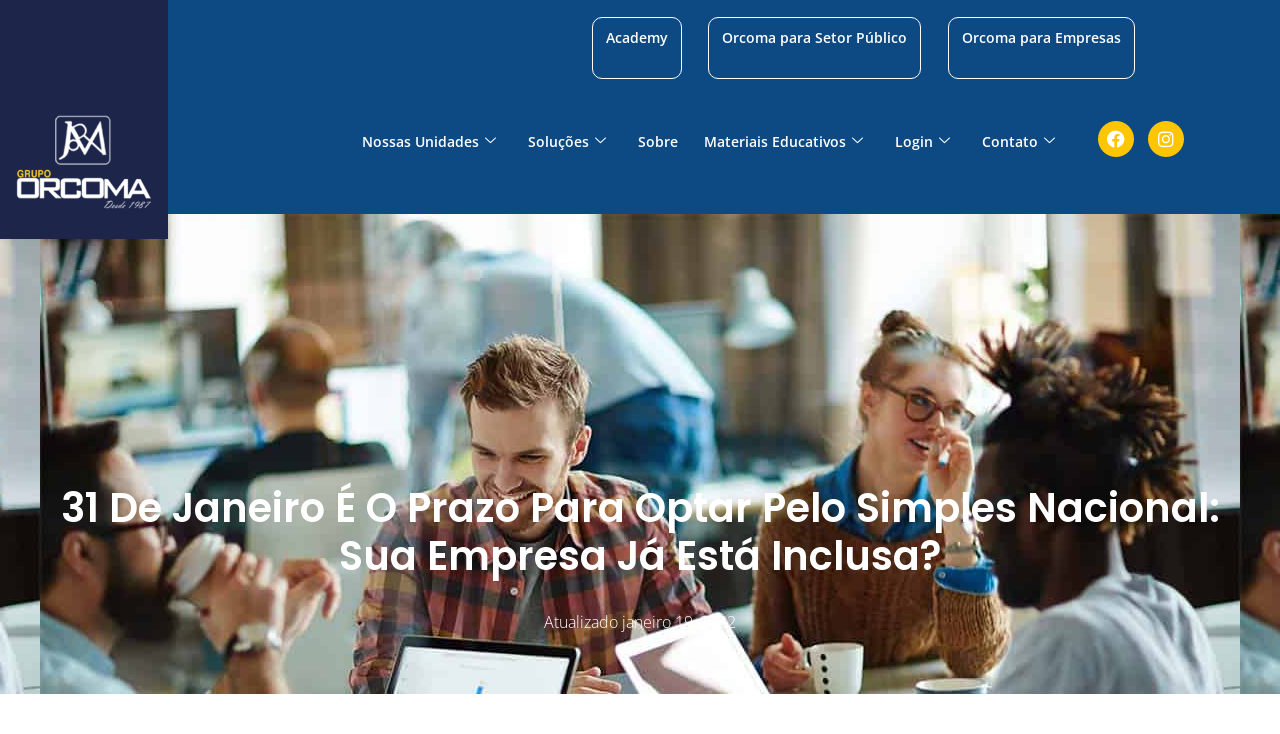

--- FILE ---
content_type: text/html; charset=UTF-8
request_url: https://orcoma.com.br/31-de-janeiro-e-o-prazo-para-optar-pelo-simples-nacional-sua-empresa-ja-esta-inclusa/
body_size: 45110
content:
<!DOCTYPE html>
<html lang="pt-BR" prefix="og: https://ogp.me/ns#">
<head><meta charset="UTF-8"><script>if(navigator.userAgent.match(/MSIE|Internet Explorer/i)||navigator.userAgent.match(/Trident\/7\..*?rv:11/i)){var href=document.location.href;if(!href.match(/[?&]nowprocket/)){if(href.indexOf("?")==-1){if(href.indexOf("#")==-1){document.location.href=href+"?nowprocket=1"}else{document.location.href=href.replace("#","?nowprocket=1#")}}else{if(href.indexOf("#")==-1){document.location.href=href+"&nowprocket=1"}else{document.location.href=href.replace("#","&nowprocket=1#")}}}}</script><script>(()=>{class RocketLazyLoadScripts{constructor(){this.v="2.0.4",this.userEvents=["keydown","keyup","mousedown","mouseup","mousemove","mouseover","mouseout","touchmove","touchstart","touchend","touchcancel","wheel","click","dblclick","input"],this.attributeEvents=["onblur","onclick","oncontextmenu","ondblclick","onfocus","onmousedown","onmouseenter","onmouseleave","onmousemove","onmouseout","onmouseover","onmouseup","onmousewheel","onscroll","onsubmit"]}async t(){this.i(),this.o(),/iP(ad|hone)/.test(navigator.userAgent)&&this.h(),this.u(),this.l(this),this.m(),this.k(this),this.p(this),this._(),await Promise.all([this.R(),this.L()]),this.lastBreath=Date.now(),this.S(this),this.P(),this.D(),this.O(),this.M(),await this.C(this.delayedScripts.normal),await this.C(this.delayedScripts.defer),await this.C(this.delayedScripts.async),await this.T(),await this.F(),await this.j(),await this.A(),window.dispatchEvent(new Event("rocket-allScriptsLoaded")),this.everythingLoaded=!0,this.lastTouchEnd&&await new Promise(t=>setTimeout(t,500-Date.now()+this.lastTouchEnd)),this.I(),this.H(),this.U(),this.W()}i(){this.CSPIssue=sessionStorage.getItem("rocketCSPIssue"),document.addEventListener("securitypolicyviolation",t=>{this.CSPIssue||"script-src-elem"!==t.violatedDirective||"data"!==t.blockedURI||(this.CSPIssue=!0,sessionStorage.setItem("rocketCSPIssue",!0))},{isRocket:!0})}o(){window.addEventListener("pageshow",t=>{this.persisted=t.persisted,this.realWindowLoadedFired=!0},{isRocket:!0}),window.addEventListener("pagehide",()=>{this.onFirstUserAction=null},{isRocket:!0})}h(){let t;function e(e){t=e}window.addEventListener("touchstart",e,{isRocket:!0}),window.addEventListener("touchend",function i(o){o.changedTouches[0]&&t.changedTouches[0]&&Math.abs(o.changedTouches[0].pageX-t.changedTouches[0].pageX)<10&&Math.abs(o.changedTouches[0].pageY-t.changedTouches[0].pageY)<10&&o.timeStamp-t.timeStamp<200&&(window.removeEventListener("touchstart",e,{isRocket:!0}),window.removeEventListener("touchend",i,{isRocket:!0}),"INPUT"===o.target.tagName&&"text"===o.target.type||(o.target.dispatchEvent(new TouchEvent("touchend",{target:o.target,bubbles:!0})),o.target.dispatchEvent(new MouseEvent("mouseover",{target:o.target,bubbles:!0})),o.target.dispatchEvent(new PointerEvent("click",{target:o.target,bubbles:!0,cancelable:!0,detail:1,clientX:o.changedTouches[0].clientX,clientY:o.changedTouches[0].clientY})),event.preventDefault()))},{isRocket:!0})}q(t){this.userActionTriggered||("mousemove"!==t.type||this.firstMousemoveIgnored?"keyup"===t.type||"mouseover"===t.type||"mouseout"===t.type||(this.userActionTriggered=!0,this.onFirstUserAction&&this.onFirstUserAction()):this.firstMousemoveIgnored=!0),"click"===t.type&&t.preventDefault(),t.stopPropagation(),t.stopImmediatePropagation(),"touchstart"===this.lastEvent&&"touchend"===t.type&&(this.lastTouchEnd=Date.now()),"click"===t.type&&(this.lastTouchEnd=0),this.lastEvent=t.type,t.composedPath&&t.composedPath()[0].getRootNode()instanceof ShadowRoot&&(t.rocketTarget=t.composedPath()[0]),this.savedUserEvents.push(t)}u(){this.savedUserEvents=[],this.userEventHandler=this.q.bind(this),this.userEvents.forEach(t=>window.addEventListener(t,this.userEventHandler,{passive:!1,isRocket:!0})),document.addEventListener("visibilitychange",this.userEventHandler,{isRocket:!0})}U(){this.userEvents.forEach(t=>window.removeEventListener(t,this.userEventHandler,{passive:!1,isRocket:!0})),document.removeEventListener("visibilitychange",this.userEventHandler,{isRocket:!0}),this.savedUserEvents.forEach(t=>{(t.rocketTarget||t.target).dispatchEvent(new window[t.constructor.name](t.type,t))})}m(){const t="return false",e=Array.from(this.attributeEvents,t=>"data-rocket-"+t),i="["+this.attributeEvents.join("],[")+"]",o="[data-rocket-"+this.attributeEvents.join("],[data-rocket-")+"]",s=(e,i,o)=>{o&&o!==t&&(e.setAttribute("data-rocket-"+i,o),e["rocket"+i]=new Function("event",o),e.setAttribute(i,t))};new MutationObserver(t=>{for(const n of t)"attributes"===n.type&&(n.attributeName.startsWith("data-rocket-")||this.everythingLoaded?n.attributeName.startsWith("data-rocket-")&&this.everythingLoaded&&this.N(n.target,n.attributeName.substring(12)):s(n.target,n.attributeName,n.target.getAttribute(n.attributeName))),"childList"===n.type&&n.addedNodes.forEach(t=>{if(t.nodeType===Node.ELEMENT_NODE)if(this.everythingLoaded)for(const i of[t,...t.querySelectorAll(o)])for(const t of i.getAttributeNames())e.includes(t)&&this.N(i,t.substring(12));else for(const e of[t,...t.querySelectorAll(i)])for(const t of e.getAttributeNames())this.attributeEvents.includes(t)&&s(e,t,e.getAttribute(t))})}).observe(document,{subtree:!0,childList:!0,attributeFilter:[...this.attributeEvents,...e]})}I(){this.attributeEvents.forEach(t=>{document.querySelectorAll("[data-rocket-"+t+"]").forEach(e=>{this.N(e,t)})})}N(t,e){const i=t.getAttribute("data-rocket-"+e);i&&(t.setAttribute(e,i),t.removeAttribute("data-rocket-"+e))}k(t){Object.defineProperty(HTMLElement.prototype,"onclick",{get(){return this.rocketonclick||null},set(e){this.rocketonclick=e,this.setAttribute(t.everythingLoaded?"onclick":"data-rocket-onclick","this.rocketonclick(event)")}})}S(t){function e(e,i){let o=e[i];e[i]=null,Object.defineProperty(e,i,{get:()=>o,set(s){t.everythingLoaded?o=s:e["rocket"+i]=o=s}})}e(document,"onreadystatechange"),e(window,"onload"),e(window,"onpageshow");try{Object.defineProperty(document,"readyState",{get:()=>t.rocketReadyState,set(e){t.rocketReadyState=e},configurable:!0}),document.readyState="loading"}catch(t){console.log("WPRocket DJE readyState conflict, bypassing")}}l(t){this.originalAddEventListener=EventTarget.prototype.addEventListener,this.originalRemoveEventListener=EventTarget.prototype.removeEventListener,this.savedEventListeners=[],EventTarget.prototype.addEventListener=function(e,i,o){o&&o.isRocket||!t.B(e,this)&&!t.userEvents.includes(e)||t.B(e,this)&&!t.userActionTriggered||e.startsWith("rocket-")||t.everythingLoaded?t.originalAddEventListener.call(this,e,i,o):(t.savedEventListeners.push({target:this,remove:!1,type:e,func:i,options:o}),"mouseenter"!==e&&"mouseleave"!==e||t.originalAddEventListener.call(this,e,t.savedUserEvents.push,o))},EventTarget.prototype.removeEventListener=function(e,i,o){o&&o.isRocket||!t.B(e,this)&&!t.userEvents.includes(e)||t.B(e,this)&&!t.userActionTriggered||e.startsWith("rocket-")||t.everythingLoaded?t.originalRemoveEventListener.call(this,e,i,o):t.savedEventListeners.push({target:this,remove:!0,type:e,func:i,options:o})}}J(t,e){this.savedEventListeners=this.savedEventListeners.filter(i=>{let o=i.type,s=i.target||window;return e!==o||t!==s||(this.B(o,s)&&(i.type="rocket-"+o),this.$(i),!1)})}H(){EventTarget.prototype.addEventListener=this.originalAddEventListener,EventTarget.prototype.removeEventListener=this.originalRemoveEventListener,this.savedEventListeners.forEach(t=>this.$(t))}$(t){t.remove?this.originalRemoveEventListener.call(t.target,t.type,t.func,t.options):this.originalAddEventListener.call(t.target,t.type,t.func,t.options)}p(t){let e;function i(e){return t.everythingLoaded?e:e.split(" ").map(t=>"load"===t||t.startsWith("load.")?"rocket-jquery-load":t).join(" ")}function o(o){function s(e){const s=o.fn[e];o.fn[e]=o.fn.init.prototype[e]=function(){return this[0]===window&&t.userActionTriggered&&("string"==typeof arguments[0]||arguments[0]instanceof String?arguments[0]=i(arguments[0]):"object"==typeof arguments[0]&&Object.keys(arguments[0]).forEach(t=>{const e=arguments[0][t];delete arguments[0][t],arguments[0][i(t)]=e})),s.apply(this,arguments),this}}if(o&&o.fn&&!t.allJQueries.includes(o)){const e={DOMContentLoaded:[],"rocket-DOMContentLoaded":[]};for(const t in e)document.addEventListener(t,()=>{e[t].forEach(t=>t())},{isRocket:!0});o.fn.ready=o.fn.init.prototype.ready=function(i){function s(){parseInt(o.fn.jquery)>2?setTimeout(()=>i.bind(document)(o)):i.bind(document)(o)}return"function"==typeof i&&(t.realDomReadyFired?!t.userActionTriggered||t.fauxDomReadyFired?s():e["rocket-DOMContentLoaded"].push(s):e.DOMContentLoaded.push(s)),o([])},s("on"),s("one"),s("off"),t.allJQueries.push(o)}e=o}t.allJQueries=[],o(window.jQuery),Object.defineProperty(window,"jQuery",{get:()=>e,set(t){o(t)}})}P(){const t=new Map;document.write=document.writeln=function(e){const i=document.currentScript,o=document.createRange(),s=i.parentElement;let n=t.get(i);void 0===n&&(n=i.nextSibling,t.set(i,n));const c=document.createDocumentFragment();o.setStart(c,0),c.appendChild(o.createContextualFragment(e)),s.insertBefore(c,n)}}async R(){return new Promise(t=>{this.userActionTriggered?t():this.onFirstUserAction=t})}async L(){return new Promise(t=>{document.addEventListener("DOMContentLoaded",()=>{this.realDomReadyFired=!0,t()},{isRocket:!0})})}async j(){return this.realWindowLoadedFired?Promise.resolve():new Promise(t=>{window.addEventListener("load",t,{isRocket:!0})})}M(){this.pendingScripts=[];this.scriptsMutationObserver=new MutationObserver(t=>{for(const e of t)e.addedNodes.forEach(t=>{"SCRIPT"!==t.tagName||t.noModule||t.isWPRocket||this.pendingScripts.push({script:t,promise:new Promise(e=>{const i=()=>{const i=this.pendingScripts.findIndex(e=>e.script===t);i>=0&&this.pendingScripts.splice(i,1),e()};t.addEventListener("load",i,{isRocket:!0}),t.addEventListener("error",i,{isRocket:!0}),setTimeout(i,1e3)})})})}),this.scriptsMutationObserver.observe(document,{childList:!0,subtree:!0})}async F(){await this.X(),this.pendingScripts.length?(await this.pendingScripts[0].promise,await this.F()):this.scriptsMutationObserver.disconnect()}D(){this.delayedScripts={normal:[],async:[],defer:[]},document.querySelectorAll("script[type$=rocketlazyloadscript]").forEach(t=>{t.hasAttribute("data-rocket-src")?t.hasAttribute("async")&&!1!==t.async?this.delayedScripts.async.push(t):t.hasAttribute("defer")&&!1!==t.defer||"module"===t.getAttribute("data-rocket-type")?this.delayedScripts.defer.push(t):this.delayedScripts.normal.push(t):this.delayedScripts.normal.push(t)})}async _(){await this.L();let t=[];document.querySelectorAll("script[type$=rocketlazyloadscript][data-rocket-src]").forEach(e=>{let i=e.getAttribute("data-rocket-src");if(i&&!i.startsWith("data:")){i.startsWith("//")&&(i=location.protocol+i);try{const o=new URL(i).origin;o!==location.origin&&t.push({src:o,crossOrigin:e.crossOrigin||"module"===e.getAttribute("data-rocket-type")})}catch(t){}}}),t=[...new Map(t.map(t=>[JSON.stringify(t),t])).values()],this.Y(t,"preconnect")}async G(t){if(await this.K(),!0!==t.noModule||!("noModule"in HTMLScriptElement.prototype))return new Promise(e=>{let i;function o(){(i||t).setAttribute("data-rocket-status","executed"),e()}try{if(navigator.userAgent.includes("Firefox/")||""===navigator.vendor||this.CSPIssue)i=document.createElement("script"),[...t.attributes].forEach(t=>{let e=t.nodeName;"type"!==e&&("data-rocket-type"===e&&(e="type"),"data-rocket-src"===e&&(e="src"),i.setAttribute(e,t.nodeValue))}),t.text&&(i.text=t.text),t.nonce&&(i.nonce=t.nonce),i.hasAttribute("src")?(i.addEventListener("load",o,{isRocket:!0}),i.addEventListener("error",()=>{i.setAttribute("data-rocket-status","failed-network"),e()},{isRocket:!0}),setTimeout(()=>{i.isConnected||e()},1)):(i.text=t.text,o()),i.isWPRocket=!0,t.parentNode.replaceChild(i,t);else{const i=t.getAttribute("data-rocket-type"),s=t.getAttribute("data-rocket-src");i?(t.type=i,t.removeAttribute("data-rocket-type")):t.removeAttribute("type"),t.addEventListener("load",o,{isRocket:!0}),t.addEventListener("error",i=>{this.CSPIssue&&i.target.src.startsWith("data:")?(console.log("WPRocket: CSP fallback activated"),t.removeAttribute("src"),this.G(t).then(e)):(t.setAttribute("data-rocket-status","failed-network"),e())},{isRocket:!0}),s?(t.fetchPriority="high",t.removeAttribute("data-rocket-src"),t.src=s):t.src="data:text/javascript;base64,"+window.btoa(unescape(encodeURIComponent(t.text)))}}catch(i){t.setAttribute("data-rocket-status","failed-transform"),e()}});t.setAttribute("data-rocket-status","skipped")}async C(t){const e=t.shift();return e?(e.isConnected&&await this.G(e),this.C(t)):Promise.resolve()}O(){this.Y([...this.delayedScripts.normal,...this.delayedScripts.defer,...this.delayedScripts.async],"preload")}Y(t,e){this.trash=this.trash||[];let i=!0;var o=document.createDocumentFragment();t.forEach(t=>{const s=t.getAttribute&&t.getAttribute("data-rocket-src")||t.src;if(s&&!s.startsWith("data:")){const n=document.createElement("link");n.href=s,n.rel=e,"preconnect"!==e&&(n.as="script",n.fetchPriority=i?"high":"low"),t.getAttribute&&"module"===t.getAttribute("data-rocket-type")&&(n.crossOrigin=!0),t.crossOrigin&&(n.crossOrigin=t.crossOrigin),t.integrity&&(n.integrity=t.integrity),t.nonce&&(n.nonce=t.nonce),o.appendChild(n),this.trash.push(n),i=!1}}),document.head.appendChild(o)}W(){this.trash.forEach(t=>t.remove())}async T(){try{document.readyState="interactive"}catch(t){}this.fauxDomReadyFired=!0;try{await this.K(),this.J(document,"readystatechange"),document.dispatchEvent(new Event("rocket-readystatechange")),await this.K(),document.rocketonreadystatechange&&document.rocketonreadystatechange(),await this.K(),this.J(document,"DOMContentLoaded"),document.dispatchEvent(new Event("rocket-DOMContentLoaded")),await this.K(),this.J(window,"DOMContentLoaded"),window.dispatchEvent(new Event("rocket-DOMContentLoaded"))}catch(t){console.error(t)}}async A(){try{document.readyState="complete"}catch(t){}try{await this.K(),this.J(document,"readystatechange"),document.dispatchEvent(new Event("rocket-readystatechange")),await this.K(),document.rocketonreadystatechange&&document.rocketonreadystatechange(),await this.K(),this.J(window,"load"),window.dispatchEvent(new Event("rocket-load")),await this.K(),window.rocketonload&&window.rocketonload(),await this.K(),this.allJQueries.forEach(t=>t(window).trigger("rocket-jquery-load")),await this.K(),this.J(window,"pageshow");const t=new Event("rocket-pageshow");t.persisted=this.persisted,window.dispatchEvent(t),await this.K(),window.rocketonpageshow&&window.rocketonpageshow({persisted:this.persisted})}catch(t){console.error(t)}}async K(){Date.now()-this.lastBreath>45&&(await this.X(),this.lastBreath=Date.now())}async X(){return document.hidden?new Promise(t=>setTimeout(t)):new Promise(t=>requestAnimationFrame(t))}B(t,e){return e===document&&"readystatechange"===t||(e===document&&"DOMContentLoaded"===t||(e===window&&"DOMContentLoaded"===t||(e===window&&"load"===t||e===window&&"pageshow"===t)))}static run(){(new RocketLazyLoadScripts).t()}}RocketLazyLoadScripts.run()})();</script>
	
	
            <script data-no-defer="1" data-ezscrex="false" data-cfasync="false" data-pagespeed-no-defer data-cookieconsent="ignore">
                var ctPublicFunctions = {"_ajax_nonce":"f7a065bbee","_rest_nonce":"d5ece4f4fa","_ajax_url":"\/wp-admin\/admin-ajax.php","_rest_url":"https:\/\/orcoma.com.br\/wp-json\/","data__cookies_type":"none","data__ajax_type":"rest","data__bot_detector_enabled":"1","data__frontend_data_log_enabled":1,"cookiePrefix":"","wprocket_detected":true,"host_url":"orcoma.com.br","text__ee_click_to_select":"Click to select the whole data","text__ee_original_email":"The complete one is","text__ee_got_it":"Got it","text__ee_blocked":"Blocked","text__ee_cannot_connect":"Cannot connect","text__ee_cannot_decode":"Can not decode email. Unknown reason","text__ee_email_decoder":"CleanTalk email decoder","text__ee_wait_for_decoding":"The magic is on the way!","text__ee_decoding_process":"Please wait a few seconds while we decode the contact data."}
            </script>
        
            <script data-no-defer="1" data-ezscrex="false" data-cfasync="false" data-pagespeed-no-defer data-cookieconsent="ignore">
                var ctPublic = {"_ajax_nonce":"f7a065bbee","settings__forms__check_internal":"0","settings__forms__check_external":"0","settings__forms__force_protection":"0","settings__forms__search_test":"1","settings__forms__wc_add_to_cart":"0","settings__data__bot_detector_enabled":"1","settings__sfw__anti_crawler":0,"blog_home":"https:\/\/orcoma.com.br\/","pixel__setting":"3","pixel__enabled":true,"pixel__url":null,"data__email_check_before_post":"1","data__email_check_exist_post":"1","data__cookies_type":"none","data__key_is_ok":true,"data__visible_fields_required":true,"wl_brandname":"Anti-Spam by CleanTalk","wl_brandname_short":"CleanTalk","ct_checkjs_key":"44eb4c585f90f0f9a5a6744a21f1980e646af5d70480d31e983cdab846c3d0a7","emailEncoderPassKey":"5067bfabcc1de11e71e0853bd1eddd30","bot_detector_forms_excluded":"W10=","advancedCacheExists":true,"varnishCacheExists":false,"wc_ajax_add_to_cart":false}
            </script>
        <meta name="viewport" content="width=device-width, initial-scale=1">
<!-- Otimização dos mecanismos de pesquisa pelo Rank Math PRO - https://rankmath.com/ -->
<title>31 de janeiro é o prazo para optar pelo Simples Nacional: sua empresa já está inclusa?</title>
<link data-rocket-preload as="style" data-wpr-hosted-gf-parameters="family=DM%20Sans%3A100%2C100italic%2C200%2C200italic%2C300%2C300italic%2C400%2C400italic%2C500%2C500italic%2C600%2C600italic%2C700%2C700italic%2C800%2C800italic%2C900%2C900italic%7COpen%20Sans%3A100%2C100italic%2C200%2C200italic%2C300%2C300italic%2C400%2C400italic%2C500%2C500italic%2C600%2C600italic%2C700%2C700italic%2C800%2C800italic%2C900%2C900italic%7CPoppins%3A100%2C100italic%2C200%2C200italic%2C300%2C300italic%2C400%2C400italic%2C500%2C500italic%2C600%2C600italic%2C700%2C700italic%2C800%2C800italic%2C900%2C900italic%7CMontserrat%3A100%2C100italic%2C200%2C200italic%2C300%2C300italic%2C400%2C400italic%2C500%2C500italic%2C600%2C600italic%2C700%2C700italic%2C800%2C800italic%2C900%2C900italic%7CRubik%3A100%2C100italic%2C200%2C200italic%2C300%2C300italic%2C400%2C400italic%2C500%2C500italic%2C600%2C600italic%2C700%2C700italic%2C800%2C800italic%2C900%2C900italic%7CInter%3A100%2C100italic%2C200%2C200italic%2C300%2C300italic%2C400%2C400italic%2C500%2C500italic%2C600%2C600italic%2C700%2C700italic%2C800%2C800italic%2C900%2C900italic&display=swap" href="https://orcoma.com.br/wp-content/cache/fonts/1/google-fonts/css/d/f/2/64141594e6c08a67803b9353a0462.css" rel="preload">
<link data-wpr-hosted-gf-parameters="family=DM%20Sans%3A100%2C100italic%2C200%2C200italic%2C300%2C300italic%2C400%2C400italic%2C500%2C500italic%2C600%2C600italic%2C700%2C700italic%2C800%2C800italic%2C900%2C900italic%7COpen%20Sans%3A100%2C100italic%2C200%2C200italic%2C300%2C300italic%2C400%2C400italic%2C500%2C500italic%2C600%2C600italic%2C700%2C700italic%2C800%2C800italic%2C900%2C900italic%7CPoppins%3A100%2C100italic%2C200%2C200italic%2C300%2C300italic%2C400%2C400italic%2C500%2C500italic%2C600%2C600italic%2C700%2C700italic%2C800%2C800italic%2C900%2C900italic%7CMontserrat%3A100%2C100italic%2C200%2C200italic%2C300%2C300italic%2C400%2C400italic%2C500%2C500italic%2C600%2C600italic%2C700%2C700italic%2C800%2C800italic%2C900%2C900italic%7CRubik%3A100%2C100italic%2C200%2C200italic%2C300%2C300italic%2C400%2C400italic%2C500%2C500italic%2C600%2C600italic%2C700%2C700italic%2C800%2C800italic%2C900%2C900italic%7CInter%3A100%2C100italic%2C200%2C200italic%2C300%2C300italic%2C400%2C400italic%2C500%2C500italic%2C600%2C600italic%2C700%2C700italic%2C800%2C800italic%2C900%2C900italic&display=swap" href="https://orcoma.com.br/wp-content/cache/fonts/1/google-fonts/css/d/f/2/64141594e6c08a67803b9353a0462.css" media="print" onload="this.media=&#039;all&#039;" rel="stylesheet">
<noscript data-wpr-hosted-gf-parameters=""><link rel="stylesheet" href="https://fonts.googleapis.com/css?family=DM%20Sans%3A100%2C100italic%2C200%2C200italic%2C300%2C300italic%2C400%2C400italic%2C500%2C500italic%2C600%2C600italic%2C700%2C700italic%2C800%2C800italic%2C900%2C900italic%7COpen%20Sans%3A100%2C100italic%2C200%2C200italic%2C300%2C300italic%2C400%2C400italic%2C500%2C500italic%2C600%2C600italic%2C700%2C700italic%2C800%2C800italic%2C900%2C900italic%7CPoppins%3A100%2C100italic%2C200%2C200italic%2C300%2C300italic%2C400%2C400italic%2C500%2C500italic%2C600%2C600italic%2C700%2C700italic%2C800%2C800italic%2C900%2C900italic%7CMontserrat%3A100%2C100italic%2C200%2C200italic%2C300%2C300italic%2C400%2C400italic%2C500%2C500italic%2C600%2C600italic%2C700%2C700italic%2C800%2C800italic%2C900%2C900italic%7CRubik%3A100%2C100italic%2C200%2C200italic%2C300%2C300italic%2C400%2C400italic%2C500%2C500italic%2C600%2C600italic%2C700%2C700italic%2C800%2C800italic%2C900%2C900italic%7CInter%3A100%2C100italic%2C200%2C200italic%2C300%2C300italic%2C400%2C400italic%2C500%2C500italic%2C600%2C600italic%2C700%2C700italic%2C800%2C800italic%2C900%2C900italic&#038;display=swap"></noscript>
<meta name="description" content="Os pequenos negócios que foram excluídos do Simples Nacional, por débitos tributários, podem optar por retornar ao regime até o dia 31 de janeiro. O"/>
<meta name="robots" content="follow, index, max-snippet:-1, max-video-preview:-1, max-image-preview:large"/>
<link rel="canonical" href="https://orcoma.com.br/31-de-janeiro-e-o-prazo-para-optar-pelo-simples-nacional-sua-empresa-ja-esta-inclusa/" />
<meta property="og:locale" content="pt_BR" />
<meta property="og:type" content="article" />
<meta property="og:title" content="31 de janeiro é o prazo para optar pelo Simples Nacional: sua empresa já está inclusa?" />
<meta property="og:description" content="Os pequenos negócios que foram excluídos do Simples Nacional, por débitos tributários, podem optar por retornar ao regime até o dia 31 de janeiro. O" />
<meta property="og:url" content="https://orcoma.com.br/31-de-janeiro-e-o-prazo-para-optar-pelo-simples-nacional-sua-empresa-ja-esta-inclusa/" />
<meta property="article:tag" content="debitos tributários" />
<meta property="article:tag" content="Dívida Ativa" />
<meta property="article:tag" content="optar pelo Simples Nacional" />
<meta property="article:tag" content="parcelar dívidas" />
<meta property="article:tag" content="Receita Federal" />
<meta property="article:tag" content="Regularizar" />
<meta property="article:tag" content="transação tributária" />
<meta property="article:section" content="Gestão tributária" />
<meta property="og:updated_time" content="2022-12-27T10:35:07-03:00" />
<meta property="og:image" content="https://orcoma.com.br/wp-content/uploads/2022/01/BLOG-AUT-CURADORIA-ORCOMA-6-1.jpg" />
<meta property="og:image:secure_url" content="https://orcoma.com.br/wp-content/uploads/2022/01/BLOG-AUT-CURADORIA-ORCOMA-6-1.jpg" />
<meta property="og:image:width" content="800" />
<meta property="og:image:height" content="500" />
<meta property="og:image:alt" content="Blog Aut Curadoria (orcoma) - Contabilidade na Bahia - BA | Grupo Orcoma" />
<meta property="og:image:type" content="image/jpeg" />
<meta property="article:published_time" content="2022-01-19T07:00:17-03:00" />
<meta property="article:modified_time" content="2022-12-27T10:35:07-03:00" />
<meta name="twitter:card" content="summary_large_image" />
<meta name="twitter:title" content="31 de janeiro é o prazo para optar pelo Simples Nacional: sua empresa já está inclusa?" />
<meta name="twitter:description" content="Os pequenos negócios que foram excluídos do Simples Nacional, por débitos tributários, podem optar por retornar ao regime até o dia 31 de janeiro. O" />
<meta name="twitter:image" content="https://orcoma.com.br/wp-content/uploads/2022/01/BLOG-AUT-CURADORIA-ORCOMA-6-1.jpg" />
<meta name="twitter:label1" content="Escrito por" />
<meta name="twitter:data1" content="admin@dpg" />
<meta name="twitter:label2" content="Tempo para leitura" />
<meta name="twitter:data2" content="8 minutos" />
<script type="application/ld+json" class="rank-math-schema-pro">{"@context":"https://schema.org","@graph":[{"@type":"Organization","@id":"https://orcoma.com.br/#organization","name":"Contabilidade na Bahia | Grupo Orcoma","logo":{"@type":"ImageObject","@id":"https://orcoma.com.br/#logo","url":"https://orcoma.com.br/wp-content/uploads/2022/12/Grupo-Orcoma_logo.png","contentUrl":"https://orcoma.com.br/wp-content/uploads/2022/12/Grupo-Orcoma_logo.png","inLanguage":"pt-BR","width":"300","height":"300"}},{"@type":"WebSite","@id":"https://orcoma.com.br/#website","url":"https://orcoma.com.br","publisher":{"@id":"https://orcoma.com.br/#organization"},"inLanguage":"pt-BR"},{"@type":"ImageObject","@id":"https://orcoma.com.br/wp-content/uploads/2022/01/BLOG-AUT-CURADORIA-ORCOMA-6-1.jpg","url":"https://orcoma.com.br/wp-content/uploads/2022/01/BLOG-AUT-CURADORIA-ORCOMA-6-1.jpg","width":"800","height":"500","caption":"Blog Aut Curadoria (orcoma) - Contabilidade na Bahia - BA | Grupo Orcoma","inLanguage":"pt-BR"},{"@type":"BreadcrumbList","@id":"https://orcoma.com.br/31-de-janeiro-e-o-prazo-para-optar-pelo-simples-nacional-sua-empresa-ja-esta-inclusa/#breadcrumb","itemListElement":[{"@type":"ListItem","position":"1","item":{"@id":"https://orcoma.com.br","name":"In\u00edcio"}},{"@type":"ListItem","position":"2","item":{"@id":"https://orcoma.com.br/31-de-janeiro-e-o-prazo-para-optar-pelo-simples-nacional-sua-empresa-ja-esta-inclusa/","name":"31 de janeiro \u00e9 o prazo para optar pelo Simples Nacional: sua empresa j\u00e1 est\u00e1 inclusa?"}}]},{"@type":"WebPage","@id":"https://orcoma.com.br/31-de-janeiro-e-o-prazo-para-optar-pelo-simples-nacional-sua-empresa-ja-esta-inclusa/#webpage","url":"https://orcoma.com.br/31-de-janeiro-e-o-prazo-para-optar-pelo-simples-nacional-sua-empresa-ja-esta-inclusa/","name":"31 de janeiro \u00e9 o prazo para optar pelo Simples Nacional: sua empresa j\u00e1 est\u00e1 inclusa?","datePublished":"2022-01-19T07:00:17-03:00","dateModified":"2022-12-27T10:35:07-03:00","isPartOf":{"@id":"https://orcoma.com.br/#website"},"primaryImageOfPage":{"@id":"https://orcoma.com.br/wp-content/uploads/2022/01/BLOG-AUT-CURADORIA-ORCOMA-6-1.jpg"},"inLanguage":"pt-BR","breadcrumb":{"@id":"https://orcoma.com.br/31-de-janeiro-e-o-prazo-para-optar-pelo-simples-nacional-sua-empresa-ja-esta-inclusa/#breadcrumb"}},{"@type":"Person","@id":"https://orcoma.com.br/author/admindpg/","name":"admin@dpg","description":"Procurando Contabilidade na Bahia - BA? ACHOU! Fale conosco do Grupo Orcoma. Queremos ajudar voc\u00ea, e a sua empresa!","url":"https://orcoma.com.br/author/admindpg/","image":{"@type":"ImageObject","@id":"https://secure.gravatar.com/avatar/bdb99ad7aef2a7ff68c5e99103ecbc8a3147144f787048ccd07f20e3e9a10dae?s=96&amp;d=mm&amp;r=g","url":"https://secure.gravatar.com/avatar/bdb99ad7aef2a7ff68c5e99103ecbc8a3147144f787048ccd07f20e3e9a10dae?s=96&amp;d=mm&amp;r=g","caption":"admin@dpg","inLanguage":"pt-BR"},"sameAs":["https://orcoma.com.br"],"worksFor":{"@id":"https://orcoma.com.br/#organization"}},{"@type":"BlogPosting","headline":"31 de janeiro \u00e9 o prazo para optar pelo Simples Nacional: sua empresa j\u00e1 est\u00e1 inclusa?","datePublished":"2022-01-19T07:00:17-03:00","dateModified":"2022-12-27T10:35:07-03:00","author":{"@id":"https://orcoma.com.br/author/admindpg/","name":"admin@dpg"},"publisher":{"@id":"https://orcoma.com.br/#organization"},"description":"Os pequenos neg\u00f3cios que foram exclu\u00eddos do Simples Nacional, por d\u00e9bitos tribut\u00e1rios, podem optar por retornar ao regime at\u00e9 o dia 31 de janeiro. O","name":"31 de janeiro \u00e9 o prazo para optar pelo Simples Nacional: sua empresa j\u00e1 est\u00e1 inclusa?","@id":"https://orcoma.com.br/31-de-janeiro-e-o-prazo-para-optar-pelo-simples-nacional-sua-empresa-ja-esta-inclusa/#richSnippet","isPartOf":{"@id":"https://orcoma.com.br/31-de-janeiro-e-o-prazo-para-optar-pelo-simples-nacional-sua-empresa-ja-esta-inclusa/#webpage"},"image":{"@id":"https://orcoma.com.br/wp-content/uploads/2022/01/BLOG-AUT-CURADORIA-ORCOMA-6-1.jpg"},"inLanguage":"pt-BR","mainEntityOfPage":{"@id":"https://orcoma.com.br/31-de-janeiro-e-o-prazo-para-optar-pelo-simples-nacional-sua-empresa-ja-esta-inclusa/#webpage"}}]}</script>
<!-- /Plugin de SEO Rank Math para WordPress -->

<link rel='dns-prefetch' href='//fd.cleantalk.org' />
<link rel='dns-prefetch' href='//www.googletagmanager.com' />
<link href='https://fonts.gstatic.com' crossorigin rel='preconnect' />
<link rel="alternate" type="application/rss+xml" title="Feed para Contabilidade na Bahia | Grupo Orcoma &raquo;" href="https://orcoma.com.br/feed/" />
<link rel="alternate" type="application/rss+xml" title="Feed de comentários para Contabilidade na Bahia | Grupo Orcoma &raquo;" href="https://orcoma.com.br/comments/feed/" />
<link rel="alternate" type="application/rss+xml" title="Feed de comentários para Contabilidade na Bahia | Grupo Orcoma &raquo; 31 de janeiro é o prazo para optar pelo Simples Nacional: sua empresa já está inclusa?" href="https://orcoma.com.br/31-de-janeiro-e-o-prazo-para-optar-pelo-simples-nacional-sua-empresa-ja-esta-inclusa/feed/" />
<link rel="alternate" title="oEmbed (JSON)" type="application/json+oembed" href="https://orcoma.com.br/wp-json/oembed/1.0/embed?url=https%3A%2F%2Forcoma.com.br%2F31-de-janeiro-e-o-prazo-para-optar-pelo-simples-nacional-sua-empresa-ja-esta-inclusa%2F" />
<link rel="alternate" title="oEmbed (XML)" type="text/xml+oembed" href="https://orcoma.com.br/wp-json/oembed/1.0/embed?url=https%3A%2F%2Forcoma.com.br%2F31-de-janeiro-e-o-prazo-para-optar-pelo-simples-nacional-sua-empresa-ja-esta-inclusa%2F&#038;format=xml" />
<style id='wp-img-auto-sizes-contain-inline-css'>
img:is([sizes=auto i],[sizes^="auto," i]){contain-intrinsic-size:3000px 1500px}
/*# sourceURL=wp-img-auto-sizes-contain-inline-css */
</style>
<style id='wp-emoji-styles-inline-css'>

	img.wp-smiley, img.emoji {
		display: inline !important;
		border: none !important;
		box-shadow: none !important;
		height: 1em !important;
		width: 1em !important;
		margin: 0 0.07em !important;
		vertical-align: -0.1em !important;
		background: none !important;
		padding: 0 !important;
	}
/*# sourceURL=wp-emoji-styles-inline-css */
</style>
<link rel='stylesheet' id='wp-block-library-css' href='https://orcoma.com.br/wp-includes/css/dist/block-library/style.min.css?ver=6.9' media='all' />
<style id='classic-theme-styles-inline-css'>
/*! This file is auto-generated */
.wp-block-button__link{color:#fff;background-color:#32373c;border-radius:9999px;box-shadow:none;text-decoration:none;padding:calc(.667em + 2px) calc(1.333em + 2px);font-size:1.125em}.wp-block-file__button{background:#32373c;color:#fff;text-decoration:none}
/*# sourceURL=/wp-includes/css/classic-themes.min.css */
</style>
<style id='global-styles-inline-css'>
:root{--wp--preset--aspect-ratio--square: 1;--wp--preset--aspect-ratio--4-3: 4/3;--wp--preset--aspect-ratio--3-4: 3/4;--wp--preset--aspect-ratio--3-2: 3/2;--wp--preset--aspect-ratio--2-3: 2/3;--wp--preset--aspect-ratio--16-9: 16/9;--wp--preset--aspect-ratio--9-16: 9/16;--wp--preset--color--black: #000000;--wp--preset--color--cyan-bluish-gray: #abb8c3;--wp--preset--color--white: #ffffff;--wp--preset--color--pale-pink: #f78da7;--wp--preset--color--vivid-red: #cf2e2e;--wp--preset--color--luminous-vivid-orange: #ff6900;--wp--preset--color--luminous-vivid-amber: #fcb900;--wp--preset--color--light-green-cyan: #7bdcb5;--wp--preset--color--vivid-green-cyan: #00d084;--wp--preset--color--pale-cyan-blue: #8ed1fc;--wp--preset--color--vivid-cyan-blue: #0693e3;--wp--preset--color--vivid-purple: #9b51e0;--wp--preset--color--contrast: var(--contrast);--wp--preset--color--contrast-2: var(--contrast-2);--wp--preset--color--contrast-3: var(--contrast-3);--wp--preset--color--base: var(--base);--wp--preset--color--base-2: var(--base-2);--wp--preset--color--base-3: var(--base-3);--wp--preset--color--accent: var(--accent);--wp--preset--gradient--vivid-cyan-blue-to-vivid-purple: linear-gradient(135deg,rgb(6,147,227) 0%,rgb(155,81,224) 100%);--wp--preset--gradient--light-green-cyan-to-vivid-green-cyan: linear-gradient(135deg,rgb(122,220,180) 0%,rgb(0,208,130) 100%);--wp--preset--gradient--luminous-vivid-amber-to-luminous-vivid-orange: linear-gradient(135deg,rgb(252,185,0) 0%,rgb(255,105,0) 100%);--wp--preset--gradient--luminous-vivid-orange-to-vivid-red: linear-gradient(135deg,rgb(255,105,0) 0%,rgb(207,46,46) 100%);--wp--preset--gradient--very-light-gray-to-cyan-bluish-gray: linear-gradient(135deg,rgb(238,238,238) 0%,rgb(169,184,195) 100%);--wp--preset--gradient--cool-to-warm-spectrum: linear-gradient(135deg,rgb(74,234,220) 0%,rgb(151,120,209) 20%,rgb(207,42,186) 40%,rgb(238,44,130) 60%,rgb(251,105,98) 80%,rgb(254,248,76) 100%);--wp--preset--gradient--blush-light-purple: linear-gradient(135deg,rgb(255,206,236) 0%,rgb(152,150,240) 100%);--wp--preset--gradient--blush-bordeaux: linear-gradient(135deg,rgb(254,205,165) 0%,rgb(254,45,45) 50%,rgb(107,0,62) 100%);--wp--preset--gradient--luminous-dusk: linear-gradient(135deg,rgb(255,203,112) 0%,rgb(199,81,192) 50%,rgb(65,88,208) 100%);--wp--preset--gradient--pale-ocean: linear-gradient(135deg,rgb(255,245,203) 0%,rgb(182,227,212) 50%,rgb(51,167,181) 100%);--wp--preset--gradient--electric-grass: linear-gradient(135deg,rgb(202,248,128) 0%,rgb(113,206,126) 100%);--wp--preset--gradient--midnight: linear-gradient(135deg,rgb(2,3,129) 0%,rgb(40,116,252) 100%);--wp--preset--font-size--small: 13px;--wp--preset--font-size--medium: 20px;--wp--preset--font-size--large: 36px;--wp--preset--font-size--x-large: 42px;--wp--preset--spacing--20: 0.44rem;--wp--preset--spacing--30: 0.67rem;--wp--preset--spacing--40: 1rem;--wp--preset--spacing--50: 1.5rem;--wp--preset--spacing--60: 2.25rem;--wp--preset--spacing--70: 3.38rem;--wp--preset--spacing--80: 5.06rem;--wp--preset--shadow--natural: 6px 6px 9px rgba(0, 0, 0, 0.2);--wp--preset--shadow--deep: 12px 12px 50px rgba(0, 0, 0, 0.4);--wp--preset--shadow--sharp: 6px 6px 0px rgba(0, 0, 0, 0.2);--wp--preset--shadow--outlined: 6px 6px 0px -3px rgb(255, 255, 255), 6px 6px rgb(0, 0, 0);--wp--preset--shadow--crisp: 6px 6px 0px rgb(0, 0, 0);}:where(.is-layout-flex){gap: 0.5em;}:where(.is-layout-grid){gap: 0.5em;}body .is-layout-flex{display: flex;}.is-layout-flex{flex-wrap: wrap;align-items: center;}.is-layout-flex > :is(*, div){margin: 0;}body .is-layout-grid{display: grid;}.is-layout-grid > :is(*, div){margin: 0;}:where(.wp-block-columns.is-layout-flex){gap: 2em;}:where(.wp-block-columns.is-layout-grid){gap: 2em;}:where(.wp-block-post-template.is-layout-flex){gap: 1.25em;}:where(.wp-block-post-template.is-layout-grid){gap: 1.25em;}.has-black-color{color: var(--wp--preset--color--black) !important;}.has-cyan-bluish-gray-color{color: var(--wp--preset--color--cyan-bluish-gray) !important;}.has-white-color{color: var(--wp--preset--color--white) !important;}.has-pale-pink-color{color: var(--wp--preset--color--pale-pink) !important;}.has-vivid-red-color{color: var(--wp--preset--color--vivid-red) !important;}.has-luminous-vivid-orange-color{color: var(--wp--preset--color--luminous-vivid-orange) !important;}.has-luminous-vivid-amber-color{color: var(--wp--preset--color--luminous-vivid-amber) !important;}.has-light-green-cyan-color{color: var(--wp--preset--color--light-green-cyan) !important;}.has-vivid-green-cyan-color{color: var(--wp--preset--color--vivid-green-cyan) !important;}.has-pale-cyan-blue-color{color: var(--wp--preset--color--pale-cyan-blue) !important;}.has-vivid-cyan-blue-color{color: var(--wp--preset--color--vivid-cyan-blue) !important;}.has-vivid-purple-color{color: var(--wp--preset--color--vivid-purple) !important;}.has-black-background-color{background-color: var(--wp--preset--color--black) !important;}.has-cyan-bluish-gray-background-color{background-color: var(--wp--preset--color--cyan-bluish-gray) !important;}.has-white-background-color{background-color: var(--wp--preset--color--white) !important;}.has-pale-pink-background-color{background-color: var(--wp--preset--color--pale-pink) !important;}.has-vivid-red-background-color{background-color: var(--wp--preset--color--vivid-red) !important;}.has-luminous-vivid-orange-background-color{background-color: var(--wp--preset--color--luminous-vivid-orange) !important;}.has-luminous-vivid-amber-background-color{background-color: var(--wp--preset--color--luminous-vivid-amber) !important;}.has-light-green-cyan-background-color{background-color: var(--wp--preset--color--light-green-cyan) !important;}.has-vivid-green-cyan-background-color{background-color: var(--wp--preset--color--vivid-green-cyan) !important;}.has-pale-cyan-blue-background-color{background-color: var(--wp--preset--color--pale-cyan-blue) !important;}.has-vivid-cyan-blue-background-color{background-color: var(--wp--preset--color--vivid-cyan-blue) !important;}.has-vivid-purple-background-color{background-color: var(--wp--preset--color--vivid-purple) !important;}.has-black-border-color{border-color: var(--wp--preset--color--black) !important;}.has-cyan-bluish-gray-border-color{border-color: var(--wp--preset--color--cyan-bluish-gray) !important;}.has-white-border-color{border-color: var(--wp--preset--color--white) !important;}.has-pale-pink-border-color{border-color: var(--wp--preset--color--pale-pink) !important;}.has-vivid-red-border-color{border-color: var(--wp--preset--color--vivid-red) !important;}.has-luminous-vivid-orange-border-color{border-color: var(--wp--preset--color--luminous-vivid-orange) !important;}.has-luminous-vivid-amber-border-color{border-color: var(--wp--preset--color--luminous-vivid-amber) !important;}.has-light-green-cyan-border-color{border-color: var(--wp--preset--color--light-green-cyan) !important;}.has-vivid-green-cyan-border-color{border-color: var(--wp--preset--color--vivid-green-cyan) !important;}.has-pale-cyan-blue-border-color{border-color: var(--wp--preset--color--pale-cyan-blue) !important;}.has-vivid-cyan-blue-border-color{border-color: var(--wp--preset--color--vivid-cyan-blue) !important;}.has-vivid-purple-border-color{border-color: var(--wp--preset--color--vivid-purple) !important;}.has-vivid-cyan-blue-to-vivid-purple-gradient-background{background: var(--wp--preset--gradient--vivid-cyan-blue-to-vivid-purple) !important;}.has-light-green-cyan-to-vivid-green-cyan-gradient-background{background: var(--wp--preset--gradient--light-green-cyan-to-vivid-green-cyan) !important;}.has-luminous-vivid-amber-to-luminous-vivid-orange-gradient-background{background: var(--wp--preset--gradient--luminous-vivid-amber-to-luminous-vivid-orange) !important;}.has-luminous-vivid-orange-to-vivid-red-gradient-background{background: var(--wp--preset--gradient--luminous-vivid-orange-to-vivid-red) !important;}.has-very-light-gray-to-cyan-bluish-gray-gradient-background{background: var(--wp--preset--gradient--very-light-gray-to-cyan-bluish-gray) !important;}.has-cool-to-warm-spectrum-gradient-background{background: var(--wp--preset--gradient--cool-to-warm-spectrum) !important;}.has-blush-light-purple-gradient-background{background: var(--wp--preset--gradient--blush-light-purple) !important;}.has-blush-bordeaux-gradient-background{background: var(--wp--preset--gradient--blush-bordeaux) !important;}.has-luminous-dusk-gradient-background{background: var(--wp--preset--gradient--luminous-dusk) !important;}.has-pale-ocean-gradient-background{background: var(--wp--preset--gradient--pale-ocean) !important;}.has-electric-grass-gradient-background{background: var(--wp--preset--gradient--electric-grass) !important;}.has-midnight-gradient-background{background: var(--wp--preset--gradient--midnight) !important;}.has-small-font-size{font-size: var(--wp--preset--font-size--small) !important;}.has-medium-font-size{font-size: var(--wp--preset--font-size--medium) !important;}.has-large-font-size{font-size: var(--wp--preset--font-size--large) !important;}.has-x-large-font-size{font-size: var(--wp--preset--font-size--x-large) !important;}
:where(.wp-block-post-template.is-layout-flex){gap: 1.25em;}:where(.wp-block-post-template.is-layout-grid){gap: 1.25em;}
:where(.wp-block-term-template.is-layout-flex){gap: 1.25em;}:where(.wp-block-term-template.is-layout-grid){gap: 1.25em;}
:where(.wp-block-columns.is-layout-flex){gap: 2em;}:where(.wp-block-columns.is-layout-grid){gap: 2em;}
:root :where(.wp-block-pullquote){font-size: 1.5em;line-height: 1.6;}
/*# sourceURL=global-styles-inline-css */
</style>
<link rel='stylesheet' id='kk-star-ratings-css' href='https://orcoma.com.br/wp-content/plugins/kk-star-ratings/src/core/public/css/kk-star-ratings.min.css?ver=5.4.10.3' media='all' />
<link rel='stylesheet' id='cleantalk-public-css-css' href='https://orcoma.com.br/wp-content/plugins/cleantalk-spam-protect/css/cleantalk-public.min.css?ver=6.70.1_1766156086' media='all' />
<link rel='stylesheet' id='cleantalk-email-decoder-css-css' href='https://orcoma.com.br/wp-content/plugins/cleantalk-spam-protect/css/cleantalk-email-decoder.min.css?ver=6.70.1_1766156086' media='all' />
<link rel='stylesheet' id='cookie-notice-front-css' href='https://orcoma.com.br/wp-content/plugins/cookie-notice/css/front.min.css?ver=2.5.11' media='all' />
<link rel='stylesheet' id='cresta-posts-box-style-css' href='https://orcoma.com.br/wp-content/plugins/cresta-posts-box/css/cresta-posts-box-style.min.css?ver=1.3.6' media='all' />
<link rel='stylesheet' id='ez-toc-css' href='https://orcoma.com.br/wp-content/plugins/easy-table-of-contents/assets/css/screen.min.css?ver=2.0.80' media='all' />
<style id='ez-toc-inline-css'>
div#ez-toc-container .ez-toc-title {font-size: 120%;}div#ez-toc-container .ez-toc-title {font-weight: 500;}div#ez-toc-container ul li , div#ez-toc-container ul li a {font-size: 95%;}div#ez-toc-container ul li , div#ez-toc-container ul li a {font-weight: 500;}div#ez-toc-container nav ul ul li {font-size: 90%;}.ez-toc-box-title {font-weight: bold; margin-bottom: 10px; text-align: center; text-transform: uppercase; letter-spacing: 1px; color: #666; padding-bottom: 5px;position:absolute;top:-4%;left:5%;background-color: inherit;transition: top 0.3s ease;}.ez-toc-box-title.toc-closed {top:-25%;}
/*# sourceURL=ez-toc-inline-css */
</style>
<link rel='stylesheet' id='generate-comments-css' href='https://orcoma.com.br/wp-content/themes/generatepress/assets/css/components/comments.min.css?ver=3.6.1' media='all' />
<link rel='stylesheet' id='generate-style-css' href='https://orcoma.com.br/wp-content/themes/generatepress/assets/css/main.min.css?ver=3.6.1' media='all' />
<style id='generate-style-inline-css'>
body{background-color:var(--base-2);color:var(--contrast);}a{color:var(--accent);}a{text-decoration:underline;}.entry-title a, .site-branding a, a.button, .wp-block-button__link, .main-navigation a{text-decoration:none;}a:hover, a:focus, a:active{color:var(--contrast);}.wp-block-group__inner-container{max-width:1200px;margin-left:auto;margin-right:auto;}:root{--contrast:#222222;--contrast-2:#575760;--contrast-3:#b2b2be;--base:#f0f0f0;--base-2:#f7f8f9;--base-3:#ffffff;--accent:#1e73be;}:root .has-contrast-color{color:var(--contrast);}:root .has-contrast-background-color{background-color:var(--contrast);}:root .has-contrast-2-color{color:var(--contrast-2);}:root .has-contrast-2-background-color{background-color:var(--contrast-2);}:root .has-contrast-3-color{color:var(--contrast-3);}:root .has-contrast-3-background-color{background-color:var(--contrast-3);}:root .has-base-color{color:var(--base);}:root .has-base-background-color{background-color:var(--base);}:root .has-base-2-color{color:var(--base-2);}:root .has-base-2-background-color{background-color:var(--base-2);}:root .has-base-3-color{color:var(--base-3);}:root .has-base-3-background-color{background-color:var(--base-3);}:root .has-accent-color{color:var(--accent);}:root .has-accent-background-color{background-color:var(--accent);}.top-bar{background-color:#636363;color:#ffffff;}.top-bar a{color:#ffffff;}.top-bar a:hover{color:#303030;}.site-header{background-color:var(--base-3);}.main-title a,.main-title a:hover{color:var(--contrast);}.site-description{color:var(--contrast-2);}.mobile-menu-control-wrapper .menu-toggle,.mobile-menu-control-wrapper .menu-toggle:hover,.mobile-menu-control-wrapper .menu-toggle:focus,.has-inline-mobile-toggle #site-navigation.toggled{background-color:rgba(0, 0, 0, 0.02);}.main-navigation,.main-navigation ul ul{background-color:var(--base-3);}.main-navigation .main-nav ul li a, .main-navigation .menu-toggle, .main-navigation .menu-bar-items{color:var(--contrast);}.main-navigation .main-nav ul li:not([class*="current-menu-"]):hover > a, .main-navigation .main-nav ul li:not([class*="current-menu-"]):focus > a, .main-navigation .main-nav ul li.sfHover:not([class*="current-menu-"]) > a, .main-navigation .menu-bar-item:hover > a, .main-navigation .menu-bar-item.sfHover > a{color:var(--accent);}button.menu-toggle:hover,button.menu-toggle:focus{color:var(--contrast);}.main-navigation .main-nav ul li[class*="current-menu-"] > a{color:var(--accent);}.navigation-search input[type="search"],.navigation-search input[type="search"]:active, .navigation-search input[type="search"]:focus, .main-navigation .main-nav ul li.search-item.active > a, .main-navigation .menu-bar-items .search-item.active > a{color:var(--accent);}.main-navigation ul ul{background-color:var(--base);}.separate-containers .inside-article, .separate-containers .comments-area, .separate-containers .page-header, .one-container .container, .separate-containers .paging-navigation, .inside-page-header{background-color:var(--base-3);}.entry-title a{color:var(--contrast);}.entry-title a:hover{color:var(--contrast-2);}.entry-meta{color:var(--contrast-2);}.sidebar .widget{background-color:var(--base-3);}.footer-widgets{background-color:var(--base-3);}.site-info{background-color:var(--base-3);}input[type="text"],input[type="email"],input[type="url"],input[type="password"],input[type="search"],input[type="tel"],input[type="number"],textarea,select{color:var(--contrast);background-color:var(--base-2);border-color:var(--base);}input[type="text"]:focus,input[type="email"]:focus,input[type="url"]:focus,input[type="password"]:focus,input[type="search"]:focus,input[type="tel"]:focus,input[type="number"]:focus,textarea:focus,select:focus{color:var(--contrast);background-color:var(--base-2);border-color:var(--contrast-3);}button,html input[type="button"],input[type="reset"],input[type="submit"],a.button,a.wp-block-button__link:not(.has-background){color:#ffffff;background-color:#55555e;}button:hover,html input[type="button"]:hover,input[type="reset"]:hover,input[type="submit"]:hover,a.button:hover,button:focus,html input[type="button"]:focus,input[type="reset"]:focus,input[type="submit"]:focus,a.button:focus,a.wp-block-button__link:not(.has-background):active,a.wp-block-button__link:not(.has-background):focus,a.wp-block-button__link:not(.has-background):hover{color:#ffffff;background-color:#3f4047;}a.generate-back-to-top{background-color:rgba( 0,0,0,0.4 );color:#ffffff;}a.generate-back-to-top:hover,a.generate-back-to-top:focus{background-color:rgba( 0,0,0,0.6 );color:#ffffff;}:root{--gp-search-modal-bg-color:var(--base-3);--gp-search-modal-text-color:var(--contrast);--gp-search-modal-overlay-bg-color:rgba(0,0,0,0.2);}@media (max-width:768px){.main-navigation .menu-bar-item:hover > a, .main-navigation .menu-bar-item.sfHover > a{background:none;color:var(--contrast);}}.nav-below-header .main-navigation .inside-navigation.grid-container, .nav-above-header .main-navigation .inside-navigation.grid-container{padding:0px 20px 0px 20px;}.site-main .wp-block-group__inner-container{padding:40px;}.separate-containers .paging-navigation{padding-top:20px;padding-bottom:20px;}.entry-content .alignwide, body:not(.no-sidebar) .entry-content .alignfull{margin-left:-40px;width:calc(100% + 80px);max-width:calc(100% + 80px);}.rtl .menu-item-has-children .dropdown-menu-toggle{padding-left:20px;}.rtl .main-navigation .main-nav ul li.menu-item-has-children > a{padding-right:20px;}@media (max-width:768px){.separate-containers .inside-article, .separate-containers .comments-area, .separate-containers .page-header, .separate-containers .paging-navigation, .one-container .site-content, .inside-page-header{padding:30px;}.site-main .wp-block-group__inner-container{padding:30px;}.inside-top-bar{padding-right:30px;padding-left:30px;}.inside-header{padding-right:30px;padding-left:30px;}.widget-area .widget{padding-top:30px;padding-right:30px;padding-bottom:30px;padding-left:30px;}.footer-widgets-container{padding-top:30px;padding-right:30px;padding-bottom:30px;padding-left:30px;}.inside-site-info{padding-right:30px;padding-left:30px;}.entry-content .alignwide, body:not(.no-sidebar) .entry-content .alignfull{margin-left:-30px;width:calc(100% + 60px);max-width:calc(100% + 60px);}.one-container .site-main .paging-navigation{margin-bottom:20px;}}/* End cached CSS */.is-right-sidebar{width:30%;}.is-left-sidebar{width:30%;}.site-content .content-area{width:70%;}@media (max-width:768px){.main-navigation .menu-toggle,.sidebar-nav-mobile:not(#sticky-placeholder){display:block;}.main-navigation ul,.gen-sidebar-nav,.main-navigation:not(.slideout-navigation):not(.toggled) .main-nav > ul,.has-inline-mobile-toggle #site-navigation .inside-navigation > *:not(.navigation-search):not(.main-nav){display:none;}.nav-align-right .inside-navigation,.nav-align-center .inside-navigation{justify-content:space-between;}.has-inline-mobile-toggle .mobile-menu-control-wrapper{display:flex;flex-wrap:wrap;}.has-inline-mobile-toggle .inside-header{flex-direction:row;text-align:left;flex-wrap:wrap;}.has-inline-mobile-toggle .header-widget,.has-inline-mobile-toggle #site-navigation{flex-basis:100%;}.nav-float-left .has-inline-mobile-toggle #site-navigation{order:10;}}
.elementor-template-full-width .site-content{display:block;}
.dynamic-author-image-rounded{border-radius:100%;}.dynamic-featured-image, .dynamic-author-image{vertical-align:middle;}.one-container.blog .dynamic-content-template:not(:last-child), .one-container.archive .dynamic-content-template:not(:last-child){padding-bottom:0px;}.dynamic-entry-excerpt > p:last-child{margin-bottom:0px;}
/*# sourceURL=generate-style-inline-css */
</style>
<link rel='stylesheet' id='elementor-frontend-css' href='https://orcoma.com.br/wp-content/uploads/elementor/css/custom-frontend.min.css?ver=1768661692' media='all' />
<link rel='stylesheet' id='widget-image-css' href='https://orcoma.com.br/wp-content/plugins/elementor/assets/css/widget-image.min.css?ver=3.34.1' media='all' />
<link rel='stylesheet' id='widget-heading-css' href='https://orcoma.com.br/wp-content/plugins/elementor/assets/css/widget-heading.min.css?ver=3.34.1' media='all' />
<link rel='stylesheet' id='widget-form-css' href='https://orcoma.com.br/wp-content/plugins/elementor-pro/assets/css/widget-form.min.css?ver=3.34.0' media='all' />
<link rel='stylesheet' id='e-popup-css' href='https://orcoma.com.br/wp-content/plugins/elementor-pro/assets/css/conditionals/popup.min.css?ver=3.34.0' media='all' />
<link rel='stylesheet' id='widget-post-info-css' href='https://orcoma.com.br/wp-content/plugins/elementor-pro/assets/css/widget-post-info.min.css?ver=3.34.0' media='all' />
<link rel='stylesheet' id='widget-icon-list-css' href='https://orcoma.com.br/wp-content/uploads/elementor/css/custom-widget-icon-list.min.css?ver=1768661692' media='all' />
<link rel='stylesheet' id='elementor-icons-shared-0-css' href='https://orcoma.com.br/wp-content/plugins/elementor/assets/lib/font-awesome/css/fontawesome.min.css?ver=5.15.3' media='all' />
<link data-minify="1" rel='stylesheet' id='elementor-icons-fa-regular-css' href='https://orcoma.com.br/wp-content/cache/min/1/wp-content/plugins/elementor/assets/lib/font-awesome/css/regular.min.css?ver=1768661918' media='all' />
<link data-minify="1" rel='stylesheet' id='elementor-icons-fa-solid-css' href='https://orcoma.com.br/wp-content/cache/min/1/wp-content/plugins/elementor/assets/lib/font-awesome/css/solid.min.css?ver=1768661755' media='all' />
<link rel='stylesheet' id='widget-spacer-css' href='https://orcoma.com.br/wp-content/plugins/elementor/assets/css/widget-spacer.min.css?ver=3.34.1' media='all' />
<link rel='stylesheet' id='e-motion-fx-css' href='https://orcoma.com.br/wp-content/plugins/elementor-pro/assets/css/modules/motion-fx.min.css?ver=3.34.0' media='all' />
<link rel='stylesheet' id='widget-share-buttons-css' href='https://orcoma.com.br/wp-content/plugins/elementor-pro/assets/css/widget-share-buttons.min.css?ver=3.34.0' media='all' />
<link rel='stylesheet' id='e-apple-webkit-css' href='https://orcoma.com.br/wp-content/uploads/elementor/css/custom-apple-webkit.min.css?ver=1768661692' media='all' />
<link data-minify="1" rel='stylesheet' id='elementor-icons-fa-brands-css' href='https://orcoma.com.br/wp-content/cache/min/1/wp-content/plugins/elementor/assets/lib/font-awesome/css/brands.min.css?ver=1768661755' media='all' />
<link rel='stylesheet' id='widget-post-navigation-css' href='https://orcoma.com.br/wp-content/plugins/elementor-pro/assets/css/widget-post-navigation.min.css?ver=3.34.0' media='all' />
<link rel='stylesheet' id='widget-divider-css' href='https://orcoma.com.br/wp-content/plugins/elementor/assets/css/widget-divider.min.css?ver=3.34.1' media='all' />
<link rel='stylesheet' id='widget-posts-css' href='https://orcoma.com.br/wp-content/plugins/elementor-pro/assets/css/widget-posts.min.css?ver=3.34.0' media='all' />
<link data-minify="1" rel='stylesheet' id='elementor-icons-css' href='https://orcoma.com.br/wp-content/cache/min/1/wp-content/plugins/elementor/assets/lib/eicons/css/elementor-icons.min.css?ver=1768661755' media='all' />
<link rel='stylesheet' id='elementor-post-12-css' href='https://orcoma.com.br/wp-content/uploads/elementor/css/post-12.css?ver=1768661692' media='all' />
<link data-minify="1" rel='stylesheet' id='font-awesome-5-all-css' href='https://orcoma.com.br/wp-content/cache/min/1/wp-content/plugins/elementor/assets/lib/font-awesome/css/all.min.css?ver=1768661755' media='all' />
<link rel='stylesheet' id='font-awesome-4-shim-css' href='https://orcoma.com.br/wp-content/plugins/elementor/assets/lib/font-awesome/css/v4-shims.min.css?ver=3.34.1' media='all' />
<link rel='stylesheet' id='elementor-post-24711-css' href='https://orcoma.com.br/wp-content/uploads/elementor/css/post-24711.css?ver=1768661693' media='all' />
<link rel='stylesheet' id='elementor-post-19111-css' href='https://orcoma.com.br/wp-content/uploads/elementor/css/post-19111.css?ver=1768661918' media='all' />
<link data-minify="1" rel='stylesheet' id='ekit-widget-styles-css' href='https://orcoma.com.br/wp-content/cache/min/1/wp-content/plugins/elementskit-lite/widgets/init/assets/css/widget-styles.css?ver=1768661755' media='all' />
<link data-minify="1" rel='stylesheet' id='ekit-responsive-css' href='https://orcoma.com.br/wp-content/cache/min/1/wp-content/plugins/elementskit-lite/widgets/init/assets/css/responsive.css?ver=1768661755' media='all' />





<script src="https://orcoma.com.br/wp-content/plugins/cleantalk-spam-protect/js/apbct-public-bundle.min.js?ver=6.70.1_1766156086" id="apbct-public-bundle.min-js-js" data-rocket-defer defer></script>
<script type="rocketlazyloadscript" data-minify="1" data-rocket-src="https://orcoma.com.br/wp-content/cache/min/1/ct-bot-detector-wrapper.js?ver=1768336988" id="ct_bot_detector-js" defer data-wp-strategy="defer"></script>
<script type="rocketlazyloadscript" id="cookie-notice-front-js-before">
var cnArgs = {"ajaxUrl":"https:\/\/orcoma.com.br\/wp-admin\/admin-ajax.php","nonce":"35e43d5e74","hideEffect":"fade","position":"bottom","onScroll":false,"onScrollOffset":100,"onClick":false,"cookieName":"cookie_notice_accepted","cookieTime":2592000,"cookieTimeRejected":2592000,"globalCookie":false,"redirection":false,"cache":true,"revokeCookies":false,"revokeCookiesOpt":"automatic"};

//# sourceURL=cookie-notice-front-js-before
</script>
<script type="rocketlazyloadscript" data-rocket-src="https://orcoma.com.br/wp-content/plugins/cookie-notice/js/front.min.js?ver=2.5.11" id="cookie-notice-front-js" data-rocket-defer defer></script>
<script type="rocketlazyloadscript" data-rocket-src="https://orcoma.com.br/wp-includes/js/jquery/jquery.min.js?ver=3.7.1" id="jquery-core-js" data-rocket-defer defer></script>
<script type="rocketlazyloadscript" data-rocket-src="https://orcoma.com.br/wp-includes/js/jquery/jquery-migrate.min.js?ver=3.4.1" id="jquery-migrate-js" data-rocket-defer defer></script>
<script type="rocketlazyloadscript" data-rocket-src="https://orcoma.com.br/wp-content/plugins/elementor/assets/lib/font-awesome/js/v4-shims.min.js?ver=3.34.1" id="font-awesome-4-shim-js" data-rocket-defer defer></script>

<!-- Snippet da etiqueta do Google (gtag.js) adicionado pelo Site Kit -->
<!-- Snippet do Google Anúncios adicionado pelo Site Kit -->
<script type="rocketlazyloadscript" data-rocket-src="https://www.googletagmanager.com/gtag/js?id=AW-17259802200" id="google_gtagjs-js" async></script>
<script type="rocketlazyloadscript" id="google_gtagjs-js-after">
window.dataLayer = window.dataLayer || [];function gtag(){dataLayer.push(arguments);}
gtag("js", new Date());
gtag("set", "developer_id.dZTNiMT", true);
gtag("config", "AW-17259802200");
 window._googlesitekit = window._googlesitekit || {}; window._googlesitekit.throttledEvents = []; window._googlesitekit.gtagEvent = (name, data) => { var key = JSON.stringify( { name, data } ); if ( !! window._googlesitekit.throttledEvents[ key ] ) { return; } window._googlesitekit.throttledEvents[ key ] = true; setTimeout( () => { delete window._googlesitekit.throttledEvents[ key ]; }, 5 ); gtag( "event", name, { ...data, event_source: "site-kit" } ); }; 
//# sourceURL=google_gtagjs-js-after
</script>
<link rel="https://api.w.org/" href="https://orcoma.com.br/wp-json/" /><link rel="alternate" title="JSON" type="application/json" href="https://orcoma.com.br/wp-json/wp/v2/posts/13247" /><link rel="EditURI" type="application/rsd+xml" title="RSD" href="https://orcoma.com.br/xmlrpc.php?rsd" />
<meta name="generator" content="WordPress 6.9" />
<link rel='shortlink' href='https://orcoma.com.br/?p=13247' />
<script type="rocketlazyloadscript" data-rocket-type="text/javascript">var ajaxurl = "https://orcoma.com.br/wp-admin/admin-ajax.php";</script><style id='cresta-posts-box-inline-css'>
				.crestaBoxImage {height: 80px; }
				.crestaBoxImage img {width: 80px; }
				
				.crestaPostsBox.show {box-shadow: 0 0 3px rgba(0, 0, 0, 0.2);}
				
				.crestaPostsBox { width: 380px; right: -380px; bottom: 10%; z-index: 99; font-size: 18px; line-height: 20px; transition: right .5s ease-in-out; }
				.crestaPostsBox.show {right: 0px;}
				@media all and (max-width: 767px) {
					.crestaPostsBox {right: -100%;}
					.crestaPostsBox.show {right: 0px;}
				}
			</style><meta name="generator" content="Site Kit by Google 1.170.0" /><meta name="ti-site-data" content="eyJyIjoiMTowITc6MCEzMDowIiwibyI6Imh0dHBzOlwvXC9vcmNvbWEuY29tLmJyXC93cC1hZG1pblwvYWRtaW4tYWpheC5waHA/[base64]" /><script type="rocketlazyloadscript" data-minify="1" data-rocket-type="text/javascript" async data-rocket-src="https://orcoma.com.br/wp-content/cache/min/1/js/loader-scripts/6fcc8182-da15-4c22-9b59-9033c8b46f29-loader.js?ver=1768336989"></script>

<!-- Google Tag Manager -->
<script type="rocketlazyloadscript">(function(w,d,s,l,i){w[l]=w[l]||[];w[l].push({'gtm.start':
new Date().getTime(),event:'gtm.js'});var f=d.getElementsByTagName(s)[0],
j=d.createElement(s),dl=l!='dataLayer'?'&l='+l:'';j.async=true;j.src=
'https://www.googletagmanager.com/gtm.js?id='+i+dl;f.parentNode.insertBefore(j,f);
})(window,document,'script','dataLayer','GTM-5L9QH2K');</script>
<!-- End Google Tag Manager --><link rel="pingback" href="https://orcoma.com.br/xmlrpc.php">
<meta name="generator" content="Elementor 3.34.1; features: additional_custom_breakpoints; settings: css_print_method-external, google_font-enabled, font_display-swap">
<script type="rocketlazyloadscript" data-minify="1" 
  data-rocket-src="https://orcoma.com.br/wp-content/cache/min/1/embed/chatbot.js?ver=1768336989"
  data-openai-id="1584e756-1867-4536-b9b3-d51267dfb146"
  data-account-id="35787d0f-183e-499c-b5f4-c0e792fb02b2" data-rocket-defer defer>
</script>
			<style>
				.e-con.e-parent:nth-of-type(n+4):not(.e-lazyloaded):not(.e-no-lazyload),
				.e-con.e-parent:nth-of-type(n+4):not(.e-lazyloaded):not(.e-no-lazyload) * {
					background-image: none !important;
				}
				@media screen and (max-height: 1024px) {
					.e-con.e-parent:nth-of-type(n+3):not(.e-lazyloaded):not(.e-no-lazyload),
					.e-con.e-parent:nth-of-type(n+3):not(.e-lazyloaded):not(.e-no-lazyload) * {
						background-image: none !important;
					}
				}
				@media screen and (max-height: 640px) {
					.e-con.e-parent:nth-of-type(n+2):not(.e-lazyloaded):not(.e-no-lazyload),
					.e-con.e-parent:nth-of-type(n+2):not(.e-lazyloaded):not(.e-no-lazyload) * {
						background-image: none !important;
					}
				}
			</style>
			<link rel="icon" href="https://orcoma.com.br/wp-content/uploads/2022/11/site_favicon_16_1559580655700-1.ico" sizes="32x32" />
<link rel="icon" href="https://orcoma.com.br/wp-content/uploads/2022/11/site_favicon_16_1559580655700-1.ico" sizes="192x192" />
<link rel="apple-touch-icon" href="https://orcoma.com.br/wp-content/uploads/2022/11/site_favicon_16_1559580655700-1.ico" />
<meta name="msapplication-TileImage" content="https://orcoma.com.br/wp-content/uploads/2022/11/site_favicon_16_1559580655700-1.ico" />
		<style id="wp-custom-css">
			div#snippet-box {   display: none;}
a.bt-post {
  height: 100%;
  display: flex;
  align-items: center;
  justify-content: center;
}

a.bt-post {
	text-align:center;
	display:block;
  min-width: 300px;
  min-height: 60px;

  text-transform: uppercase;
  letter-spacing: 1.3px;
  font-weight: 700;
  color: #313133;
 background: #d3cd19;
    background: linear-gradient(90deg,#ffeb3b 0,#ffc107 100%);
  border: none;
  border-radius: 1000px;
  box-shadow: 12px 12px 24px rgba(79,209,197,.64);
  transition: all 0.3s ease-in-out 0s;
  cursor: pointer;
  outline: none;
  position: relative;
  padding: 20px;
  }

a.bt-post::before {
content: '';
  border-radius: 1000px;
  min-width: calc(300px + 12px);
  min-height: calc(60px + 12px);
  border: 6px solid #00FFCB;
  box-shadow: 0 0 60px rgba(0,255,203,.64);
  position: absolute;
  top: 50%;
  left: 50%;
  transform: translate(-50%, -50%);
  opacity: 0;
  transition: all .3s ease-in-out 0s;
}

a.bt-post:hover, .button:focus {
  color: #313133;
  transform: translateY(-6px);
}

button:hover::before, button:focus::before {
  opacity: 1;
}

a.bt-post::after {
  content: '';
  width: 30px; height: 30px;
  border-radius: 100%;
  border: 6px solid #00FFCB;
  position: absolute;
  z-index: -1;
  top: 50%;
  left: 50%;
  transform: translate(-50%, -50%);
  animation: ring 1.5s infinite;
}

a.bt-post:hover::after, a.bt-post:focus::after {
  animation: none;
  display: none;
}
@keyframes ring {
  0% {
    width: 30px;
    height: 30px;
    opacity: 1;
  }
  100% {
    width: 300px;
    height: 300px;
    opacity: 0;
  }
}		</style>
		<noscript><style id="rocket-lazyload-nojs-css">.rll-youtube-player, [data-lazy-src]{display:none !important;}</style></noscript><meta name="generator" content="WP Rocket 3.20.3" data-wpr-features="wpr_delay_js wpr_defer_js wpr_minify_js wpr_lazyload_images wpr_lazyload_iframes wpr_image_dimensions wpr_minify_css wpr_preload_links wpr_host_fonts_locally wpr_desktop" /></head>

<body class="wp-singular post-template-default single single-post postid-13247 single-format-standard wp-custom-logo wp-embed-responsive wp-theme-generatepress cookies-not-set right-sidebar nav-float-right separate-containers header-aligned-left dropdown-hover featured-image-active elementor-default elementor-template-full-width elementor-kit-12 elementor-page-19111 full-width-content" itemtype="https://schema.org/Blog" itemscope>
	<!-- Google Tag Manager (noscript) -->
<noscript><iframe src="https://www.googletagmanager.com/ns.html?id=GTM-5L9QH2K"
height="0" width="0" style="display:none;visibility:hidden"></iframe></noscript>
<!-- End Google Tag Manager (noscript) --><a class="screen-reader-text skip-link" href="#content" title="Pular para o conteúdo">Pular para o conteúdo</a>		<header data-rocket-location-hash="676859ba2e6b2d74aa2099b1de6f16e7" data-elementor-type="header" data-elementor-id="17715" class="elementor elementor-17715" data-elementor-post-type="elementor_library">
					<section class="elementor-section elementor-top-section elementor-element elementor-element-9cd713b elementor-section-height-min-height elementor-section-items-stretch elementor-hidden-tablet elementor-hidden-mobile elementor-section-boxed elementor-section-height-default" data-id="9cd713b" data-element_type="section" data-settings="{&quot;background_background&quot;:&quot;classic&quot;}">
						<div data-rocket-location-hash="82f6c6a00e9a86a2eaa3cc6e8d136714" class="elementor-container elementor-column-gap-default">
					<div class="elementor-column elementor-col-50 elementor-top-column elementor-element elementor-element-c1e1cc4" data-id="c1e1cc4" data-element_type="column" data-settings="{&quot;background_background&quot;:&quot;classic&quot;}">
			<div class="elementor-widget-wrap">
							</div>
		</div>
				<div class="elementor-column elementor-col-50 elementor-top-column elementor-element elementor-element-e21382d" data-id="e21382d" data-element_type="column">
			<div class="elementor-widget-wrap elementor-element-populated">
						<section class="elementor-section elementor-inner-section elementor-element elementor-element-1c64f14 elementor-section-boxed elementor-section-height-default elementor-section-height-default" data-id="1c64f14" data-element_type="section">
						<div data-rocket-location-hash="b3be091174dcd2d7573499587c59c9d9" class="elementor-container elementor-column-gap-default">
					<div class="elementor-column elementor-col-50 elementor-inner-column elementor-element elementor-element-429b56b" data-id="429b56b" data-element_type="column">
			<div class="elementor-widget-wrap">
							</div>
		</div>
				<div class="elementor-column elementor-col-50 elementor-inner-column elementor-element elementor-element-c8b9795" data-id="c8b9795" data-element_type="column">
			<div class="elementor-widget-wrap elementor-element-populated">
						<div class="elementor-element elementor-element-38086be elementor-align-right elementor-widget__width-initial elementor-widget elementor-widget-button" data-id="38086be" data-element_type="widget" data-widget_type="button.default">
				<div class="elementor-widget-container">
									<div class="elementor-button-wrapper">
					<a class="elementor-button elementor-button-link elementor-size-sm" href="https://academy.orcoma.com.br/" target="_blank">
						<span class="elementor-button-content-wrapper">
									<span class="elementor-button-text">Academy</span>
					</span>
					</a>
				</div>
								</div>
				</div>
				<div class="elementor-element elementor-element-33fdd3d elementor-align-right elementor-widget__width-initial elementor-widget elementor-widget-button" data-id="33fdd3d" data-element_type="widget" data-widget_type="button.default">
				<div class="elementor-widget-container">
									<div class="elementor-button-wrapper">
					<a class="elementor-button elementor-button-link elementor-size-sm" href="https://orcoma.com.br/contabilidade-para-o-setor-publico-na-bahia/">
						<span class="elementor-button-content-wrapper">
									<span class="elementor-button-text">Orcoma para Setor Público</span>
					</span>
					</a>
				</div>
								</div>
				</div>
				<div class="elementor-element elementor-element-7c51910 elementor-align-right elementor-widget__width-initial elementor-widget elementor-widget-button" data-id="7c51910" data-element_type="widget" data-widget_type="button.default">
				<div class="elementor-widget-container">
									<div class="elementor-button-wrapper">
					<a class="elementor-button elementor-button-link elementor-size-sm" href="https://orcoma.com.br/contabilidade-comercial-na-bahia/">
						<span class="elementor-button-content-wrapper">
									<span class="elementor-button-text">Orcoma para Empresas</span>
					</span>
					</a>
				</div>
								</div>
				</div>
					</div>
		</div>
					</div>
		</section>
					</div>
		</div>
					</div>
		</section>
				<section class="elementor-section elementor-top-section elementor-element elementor-element-57686e5 elementor-section-height-min-height elementor-section-items-stretch elementor-hidden-tablet elementor-hidden-mobile elementor-section-boxed elementor-section-height-default" data-id="57686e5" data-element_type="section" data-settings="{&quot;sticky&quot;:&quot;top&quot;,&quot;background_background&quot;:&quot;classic&quot;,&quot;sticky_on&quot;:[&quot;desktop&quot;,&quot;tablet&quot;,&quot;mobile&quot;],&quot;sticky_offset&quot;:0,&quot;sticky_effects_offset&quot;:0,&quot;sticky_anchor_link_offset&quot;:0}">
						<div data-rocket-location-hash="d980f33cebda42b9db2d1a70c42a55aa" class="elementor-container elementor-column-gap-default">
					<div class="elementor-column elementor-col-50 elementor-top-column elementor-element elementor-element-65d396f" data-id="65d396f" data-element_type="column" data-settings="{&quot;background_background&quot;:&quot;classic&quot;}">
			<div class="elementor-widget-wrap elementor-element-populated">
						<div class="elementor-element elementor-element-5fd534d elementor-widget elementor-widget-image" data-id="5fd534d" data-element_type="widget" data-widget_type="image.default">
				<div class="elementor-widget-container">
																<a href="https://orcoma.com.br">
							<img decoding="async" width="220" height="155" src="data:image/svg+xml,%3Csvg%20xmlns='http://www.w3.org/2000/svg'%20viewBox='0%200%20220%20155'%3E%3C/svg%3E" class="attachment-full size-full wp-image-17794" alt="" data-lazy-src="https://orcoma.com.br/wp-content/uploads/2022/11/Logo-orcoma-branco-2.png" /><noscript><img decoding="async" width="220" height="155" src="https://orcoma.com.br/wp-content/uploads/2022/11/Logo-orcoma-branco-2.png" class="attachment-full size-full wp-image-17794" alt="" /></noscript>								</a>
															</div>
				</div>
					</div>
		</div>
				<div class="elementor-column elementor-col-50 elementor-top-column elementor-element elementor-element-60f762b" data-id="60f762b" data-element_type="column">
			<div class="elementor-widget-wrap elementor-element-populated">
						<section class="elementor-section elementor-inner-section elementor-element elementor-element-7d8c548 elementor-section-boxed elementor-section-height-default elementor-section-height-default" data-id="7d8c548" data-element_type="section" data-settings="{&quot;background_background&quot;:&quot;classic&quot;,&quot;sticky&quot;:&quot;top&quot;,&quot;sticky_on&quot;:[&quot;desktop&quot;,&quot;tablet&quot;,&quot;mobile&quot;],&quot;sticky_offset&quot;:0,&quot;sticky_effects_offset&quot;:0,&quot;sticky_anchor_link_offset&quot;:0}">
						<div class="elementor-container elementor-column-gap-default">
					<div class="elementor-column elementor-col-50 elementor-inner-column elementor-element elementor-element-2317567" data-id="2317567" data-element_type="column">
			<div class="elementor-widget-wrap elementor-element-populated">
						<div class="elementor-element elementor-element-bb315bc elementor-hidden-tablet elementor-hidden-mobile elementor-widget elementor-widget-ekit-nav-menu" data-id="bb315bc" data-element_type="widget" data-widget_type="ekit-nav-menu.default">
				<div class="elementor-widget-container">
							<nav class="ekit-wid-con ekit_menu_responsive_tablet" 
			data-hamburger-icon="icon icon-menu-11" 
			data-hamburger-icon-type="icon" 
			data-responsive-breakpoint="1024">
			            <button class="elementskit-menu-hamburger elementskit-menu-toggler"  type="button" aria-label="hamburger-icon">
                <i aria-hidden="true" class="ekit-menu-icon icon icon-menu-11"></i>            </button>
            <div id="ekit-megamenu-menu" class="elementskit-menu-container elementskit-menu-offcanvas-elements elementskit-navbar-nav-default ekit-nav-menu-one-page-no ekit-nav-dropdown-hover"><ul id="menu-menu" class="elementskit-navbar-nav elementskit-menu-po-right submenu-click-on-icon"><li id="menu-item-17781" class="menu-item menu-item-type-custom menu-item-object-custom menu-item-has-children menu-item-17781 nav-item elementskit-dropdown-has relative_position elementskit-dropdown-menu-default_width elementskit-mobile-builder-content" data-vertical-menu=750px><a href="#" class="ekit-menu-nav-link ekit-menu-dropdown-toggle">Nossas Unidades<i aria-hidden="true" class="icon icon-down-arrow1 elementskit-submenu-indicator"></i></a>
<ul class="elementskit-dropdown elementskit-submenu-panel">
	<li id="menu-item-24309" class="menu-item menu-item-type-custom menu-item-object-custom menu-item-24309 nav-item elementskit-mobile-builder-content" data-vertical-menu=750px><a target="_blank" href="https://orcomapublica.com.br/" class=" dropdown-item">Itaberaba (Orcoma Pública) &#8211; BA</a>	<li id="menu-item-17743" class="menu-item menu-item-type-post_type menu-item-object-page menu-item-17743 nav-item elementskit-mobile-builder-content" data-vertical-menu=750px><a href="https://orcoma.com.br/contabilidade-em-itaberaba-ba/" class=" dropdown-item">Itaberaba – BA</a>	<li id="menu-item-17742" class="menu-item menu-item-type-post_type menu-item-object-page menu-item-17742 nav-item elementskit-mobile-builder-content" data-vertical-menu=750px><a href="https://orcoma.com.br/contabilidade-em-feira-de-santana-ba/" class=" dropdown-item">Feira de Santana – BA</a>	<li id="menu-item-17745" class="menu-item menu-item-type-post_type menu-item-object-page menu-item-17745 nav-item elementskit-mobile-builder-content" data-vertical-menu=750px><a href="https://orcoma.com.br/contabilidade-em-jaguaquara-ba/" class=" dropdown-item">Jaguaquara – BA</a>	<li id="menu-item-17746" class="menu-item menu-item-type-post_type menu-item-object-page menu-item-17746 nav-item elementskit-mobile-builder-content" data-vertical-menu=750px><a href="https://orcoma.com.br/contabilidade-em-jequie-ba/" class=" dropdown-item">Jequié – Unidade 1 &#8211; BA</a>	<li id="menu-item-17747" class="menu-item menu-item-type-post_type menu-item-object-page menu-item-17747 nav-item elementskit-mobile-builder-content" data-vertical-menu=750px><a href="https://orcoma.com.br/contabilidade-em-jequie-unidade-2-ba/" class=" dropdown-item">Jequié – Unidade 2 – BA</a>	<li id="menu-item-17748" class="menu-item menu-item-type-post_type menu-item-object-page menu-item-17748 nav-item elementskit-mobile-builder-content" data-vertical-menu=750px><a href="https://orcoma.com.br/contabilidade-em-jiquirica-ba/" class=" dropdown-item">Jiquiriçá – BA</a>	<li id="menu-item-17749" class="menu-item menu-item-type-post_type menu-item-object-page menu-item-17749 nav-item elementskit-mobile-builder-content" data-vertical-menu=750px><a href="https://orcoma.com.br/contabilidade-em-maracas-ba/" class=" dropdown-item">Maracás – BA</a>	<li id="menu-item-17750" class="menu-item menu-item-type-post_type menu-item-object-page menu-item-17750 nav-item elementskit-mobile-builder-content" data-vertical-menu=750px><a href="https://orcoma.com.br/contabilidade-em-ruy-barbosa-ba/" class=" dropdown-item">Ruy Barbosa – BA</a>	<li id="menu-item-23536" class="menu-item menu-item-type-post_type menu-item-object-page menu-item-23536 nav-item elementskit-mobile-builder-content" data-vertical-menu=750px><a href="https://orcoma.com.br/contabilidade-em-sao-paulo-sp/" class=" dropdown-item">São Paulo – SP</a>	<li id="menu-item-17751" class="menu-item menu-item-type-post_type menu-item-object-page menu-item-17751 nav-item elementskit-mobile-builder-content" data-vertical-menu=750px><a href="https://orcoma.com.br/contabilidade-em-salvador-ba-grupo-orcoma/" class=" dropdown-item">Salvador – BA</a>	<li id="menu-item-17752" class="menu-item menu-item-type-post_type menu-item-object-page menu-item-17752 nav-item elementskit-mobile-builder-content" data-vertical-menu=750px><a href="https://orcoma.com.br/contabilidade-em-seabra-ba/" class=" dropdown-item">Seabra – BA</a>	<li id="menu-item-17753" class="menu-item menu-item-type-post_type menu-item-object-page menu-item-17753 nav-item elementskit-mobile-builder-content" data-vertical-menu=750px><a href="https://orcoma.com.br/contabilidade-em-utinga-ba/" class=" dropdown-item">Utinga – BA</a>	<li id="menu-item-17754" class="menu-item menu-item-type-post_type menu-item-object-page menu-item-17754 nav-item elementskit-mobile-builder-content" data-vertical-menu=750px><a href="https://orcoma.com.br/contabilidade-em-varzea-nova-ba/" class=" dropdown-item">Várzea Nova – BA</a></ul>
</li>
<li id="menu-item-17782" class="menu-item menu-item-type-custom menu-item-object-custom menu-item-has-children menu-item-17782 nav-item elementskit-dropdown-has relative_position elementskit-dropdown-menu-default_width elementskit-mobile-builder-content" data-vertical-menu=750px><a href="#" class="ekit-menu-nav-link ekit-menu-dropdown-toggle">Soluções<i aria-hidden="true" class="icon icon-down-arrow1 elementskit-submenu-indicator"></i></a>
<ul class="elementskit-dropdown elementskit-submenu-panel">
	<li id="menu-item-17769" class="menu-item menu-item-type-post_type menu-item-object-page menu-item-17769 nav-item elementskit-mobile-builder-content" data-vertical-menu=750px><a target="_blank" href="https://orcoma.com.br/servico-de-abertura-de-empresa-na-bahia/" class=" dropdown-item">Abertura de Empresa</a>	<li id="menu-item-17777" class="menu-item menu-item-type-post_type menu-item-object-page menu-item-17777 nav-item elementskit-mobile-builder-content" data-vertical-menu=750px><a target="_blank" href="https://orcoma.com.br/migrar-de-contabilidade-na-bahia/" class=" dropdown-item">Migração de Contabildade</a>	<li id="menu-item-17778" class="menu-item menu-item-type-post_type menu-item-object-page menu-item-17778 nav-item elementskit-mobile-builder-content" data-vertical-menu=750px><a target="_blank" href="https://orcoma.com.br/migrar-de-mei-para-me-na-bahia/" class=" dropdown-item">Migração de MEI para ME</a>	<li id="menu-item-17776" class="menu-item menu-item-type-post_type menu-item-object-page menu-item-17776 nav-item elementskit-mobile-builder-content" data-vertical-menu=750px><a target="_blank" href="https://orcoma.com.br/servico-de-declaracao-de-imposto-de-renda-na-bahia/" class=" dropdown-item">Declaração IRPF</a></ul>
</li>
<li id="menu-item-17780" class="menu-item menu-item-type-post_type menu-item-object-page menu-item-17780 nav-item elementskit-mobile-builder-content" data-vertical-menu=750px><a href="https://orcoma.com.br/escritorio-de-contabilidade-na-bahia/" class="ekit-menu-nav-link">Sobre</a></li>
<li id="menu-item-17783" class="menu-item menu-item-type-custom menu-item-object-custom menu-item-has-children menu-item-17783 nav-item elementskit-dropdown-has relative_position elementskit-dropdown-menu-default_width elementskit-mobile-builder-content" data-vertical-menu=750px><a href="#" class="ekit-menu-nav-link ekit-menu-dropdown-toggle">Materiais Educativos<i aria-hidden="true" class="icon icon-down-arrow1 elementskit-submenu-indicator"></i></a>
<ul class="elementskit-dropdown elementskit-submenu-panel">
	<li id="menu-item-17729" class="menu-item menu-item-type-post_type menu-item-object-page current_page_parent menu-item-17729 nav-item elementskit-mobile-builder-content" data-vertical-menu=750px><a href="https://orcoma.com.br/noticias-e-artigos-contabeis-na-bahia/" class=" dropdown-item">Blog</a>	<li id="menu-item-22171" class="menu-item menu-item-type-post_type menu-item-object-page menu-item-22171 nav-item elementskit-mobile-builder-content" data-vertical-menu=750px><a href="https://orcoma.com.br/videos-contabeis-na-bahia/" class=" dropdown-item">Vídeos</a>	<li id="menu-item-17767" class="menu-item menu-item-type-post_type menu-item-object-page menu-item-17767 nav-item elementskit-mobile-builder-content" data-vertical-menu=750px><a href="https://orcoma.com.br/material-rico-para-contabilidade-na-bahia/" class=" dropdown-item">E-books</a>	<li id="menu-item-17768" class="menu-item menu-item-type-post_type menu-item-object-page menu-item-17768 nav-item elementskit-mobile-builder-content" data-vertical-menu=750px><a href="https://orcoma.com.br/eventos-contabeis-na-bahia/" class=" dropdown-item">Eventos</a></ul>
</li>
<li id="menu-item-17785" class="menu-item menu-item-type-custom menu-item-object-custom menu-item-has-children menu-item-17785 nav-item elementskit-dropdown-has relative_position elementskit-dropdown-menu-default_width elementskit-mobile-builder-content" data-vertical-menu=750px><a href="#" class="ekit-menu-nav-link ekit-menu-dropdown-toggle">Login<i aria-hidden="true" class="icon icon-down-arrow1 elementskit-submenu-indicator"></i></a>
<ul class="elementskit-dropdown elementskit-submenu-panel">
	<li id="menu-item-23509" class="menu-item menu-item-type-post_type menu-item-object-page menu-item-23509 nav-item elementskit-mobile-builder-content" data-vertical-menu=750px><a href="https://orcoma.com.br/portalcontabilidadeonline/" class=" dropdown-item">Contabilidade Online</a>	<li id="menu-item-23511" class="menu-item menu-item-type-post_type menu-item-object-page menu-item-23511 nav-item elementskit-mobile-builder-content" data-vertical-menu=750px><a href="https://orcoma.com.br/portalerp/" class=" dropdown-item">Pagina de ERP</a>	<li id="menu-item-23510" class="menu-item menu-item-type-post_type menu-item-object-page menu-item-23510 nav-item elementskit-mobile-builder-content" data-vertical-menu=750px><a href="https://orcoma.com.br/portalnfe/" class=" dropdown-item">Pagina de NFE</a></ul>
</li>
<li id="menu-item-17788" class="menu-item menu-item-type-custom menu-item-object-custom menu-item-has-children menu-item-17788 nav-item elementskit-dropdown-has relative_position elementskit-dropdown-menu-default_width elementskit-mobile-builder-content" data-vertical-menu=750px><a href="#" class="ekit-menu-nav-link ekit-menu-dropdown-toggle">Contato<i aria-hidden="true" class="icon icon-down-arrow1 elementskit-submenu-indicator"></i></a>
<ul class="elementskit-dropdown elementskit-submenu-panel">
	<li id="menu-item-17731" class="menu-item menu-item-type-post_type menu-item-object-page menu-item-17731 nav-item elementskit-mobile-builder-content" data-vertical-menu=750px><a target="_blank" href="https://orcoma.com.br/consulte-um-escritorio-de-contabilidade-na-bahia/" class=" dropdown-item">Agende sua Reunião</a>	<li id="menu-item-17755" class="menu-item menu-item-type-post_type menu-item-object-page menu-item-17755 nav-item elementskit-mobile-builder-content" data-vertical-menu=750px><a href="https://orcoma.com.br/contador-na-bahia/" class=" dropdown-item">Fale Conosco</a>	<li id="menu-item-22885" class="menu-item menu-item-type-post_type menu-item-object-page menu-item-22885 nav-item elementskit-mobile-builder-content" data-vertical-menu=750px><a href="https://orcoma.com.br/trabalhe-conosco/" class=" dropdown-item">Trabalhe Conosco</a></ul>
</li>
</ul><div class="elementskit-nav-identity-panel"><a class="elementskit-nav-logo" href="https://orcoma.com.br" target="" rel=""><img width="300" height="82" src="data:image/svg+xml,%3Csvg%20xmlns='http://www.w3.org/2000/svg'%20viewBox='0%200%20300%2082'%3E%3C/svg%3E" title="logo-orcoma-branco-min-300&#215;82" alt="logo-orcoma-branco-min-300x82" decoding="async" data-lazy-src="https://orcoma.com.br/wp-content/uploads/2022/11/logo-orcoma-branco-min-300x82-1.png" /><noscript><img width="300" height="82" src="https://orcoma.com.br/wp-content/uploads/2022/11/logo-orcoma-branco-min-300x82-1.png" title="logo-orcoma-branco-min-300&#215;82" alt="logo-orcoma-branco-min-300x82" decoding="async" /></noscript></a><button class="elementskit-menu-close elementskit-menu-toggler" type="button">X</button></div></div>			
			<div class="elementskit-menu-overlay elementskit-menu-offcanvas-elements elementskit-menu-toggler ekit-nav-menu--overlay"></div>        </nav>
						</div>
				</div>
					</div>
		</div>
				<div class="elementor-column elementor-col-50 elementor-inner-column elementor-element elementor-element-e13a90f elementor-hidden-tablet elementor-hidden-mobile" data-id="e13a90f" data-element_type="column">
			<div class="elementor-widget-wrap elementor-element-populated">
						<div class="elementor-element elementor-element-4ab0122 e-grid-align-right elementor-shape-rounded elementor-grid-0 elementor-widget elementor-widget-social-icons" data-id="4ab0122" data-element_type="widget" data-widget_type="social-icons.default">
				<div class="elementor-widget-container">
							<div class="elementor-social-icons-wrapper elementor-grid" role="list">
							<span class="elementor-grid-item" role="listitem">
					<a class="elementor-icon elementor-social-icon elementor-social-icon-facebook elementor-animation-grow elementor-repeater-item-e2a7e69" href="https://www.facebook.com/Orcomacontabilidade/" target="_blank">
						<span class="elementor-screen-only">Facebook</span>
						<i aria-hidden="true" class="fab fa-facebook"></i>					</a>
				</span>
							<span class="elementor-grid-item" role="listitem">
					<a class="elementor-icon elementor-social-icon elementor-social-icon-instagram elementor-animation-grow elementor-repeater-item-26c058e" href="https://www.instagram.com/orcomacontabilidade/" target="_blank">
						<span class="elementor-screen-only">Instagram</span>
						<i aria-hidden="true" class="fab fa-instagram"></i>					</a>
				</span>
					</div>
						</div>
				</div>
					</div>
		</div>
					</div>
		</section>
					</div>
		</div>
					</div>
		</section>
				<section class="elementor-section elementor-top-section elementor-element elementor-element-bb906d2 elementor-section-height-min-height elementor-section-items-stretch elementor-hidden-desktop elementor-section-boxed elementor-section-height-default" data-id="bb906d2" data-element_type="section" data-settings="{&quot;sticky&quot;:&quot;top&quot;,&quot;background_background&quot;:&quot;classic&quot;,&quot;sticky_on&quot;:[&quot;desktop&quot;,&quot;tablet&quot;,&quot;mobile&quot;],&quot;sticky_offset&quot;:0,&quot;sticky_effects_offset&quot;:0,&quot;sticky_anchor_link_offset&quot;:0}">
						<div class="elementor-container elementor-column-gap-default">
					<div class="elementor-column elementor-col-50 elementor-top-column elementor-element elementor-element-afe41aa" data-id="afe41aa" data-element_type="column" data-settings="{&quot;background_background&quot;:&quot;classic&quot;}">
			<div class="elementor-widget-wrap elementor-element-populated">
						<div class="elementor-element elementor-element-e51adbe elementor-widget elementor-widget-image" data-id="e51adbe" data-element_type="widget" data-widget_type="image.default">
				<div class="elementor-widget-container">
															<img decoding="async" width="220" height="155" src="data:image/svg+xml,%3Csvg%20xmlns='http://www.w3.org/2000/svg'%20viewBox='0%200%20220%20155'%3E%3C/svg%3E" class="attachment-full size-full wp-image-17794" alt="" data-lazy-src="https://orcoma.com.br/wp-content/uploads/2022/11/Logo-orcoma-branco-2.png" /><noscript><img decoding="async" width="220" height="155" src="https://orcoma.com.br/wp-content/uploads/2022/11/Logo-orcoma-branco-2.png" class="attachment-full size-full wp-image-17794" alt="" /></noscript>															</div>
				</div>
					</div>
		</div>
				<div class="elementor-column elementor-col-50 elementor-top-column elementor-element elementor-element-706c387" data-id="706c387" data-element_type="column">
			<div class="elementor-widget-wrap elementor-element-populated">
						<section class="elementor-section elementor-inner-section elementor-element elementor-element-999b181 elementor-section-boxed elementor-section-height-default elementor-section-height-default" data-id="999b181" data-element_type="section" data-settings="{&quot;background_background&quot;:&quot;classic&quot;,&quot;sticky&quot;:&quot;top&quot;,&quot;sticky_on&quot;:[&quot;desktop&quot;,&quot;tablet&quot;,&quot;mobile&quot;],&quot;sticky_offset&quot;:0,&quot;sticky_effects_offset&quot;:0,&quot;sticky_anchor_link_offset&quot;:0}">
						<div class="elementor-container elementor-column-gap-default">
					<div class="elementor-column elementor-col-50 elementor-inner-column elementor-element elementor-element-bead36a" data-id="bead36a" data-element_type="column">
			<div class="elementor-widget-wrap elementor-element-populated">
						<div class="elementor-element elementor-element-2c08481 elementor-widget elementor-widget-ekit-nav-menu" data-id="2c08481" data-element_type="widget" data-widget_type="ekit-nav-menu.default">
				<div class="elementor-widget-container">
							<nav class="ekit-wid-con ekit_menu_responsive_tablet" 
			data-hamburger-icon="icon icon-menu-11" 
			data-hamburger-icon-type="icon" 
			data-responsive-breakpoint="1024">
			            <button class="elementskit-menu-hamburger elementskit-menu-toggler"  type="button" aria-label="hamburger-icon">
                <i aria-hidden="true" class="ekit-menu-icon icon icon-menu-11"></i>            </button>
            <div id="ekit-megamenu-menu-mobile" class="elementskit-menu-container elementskit-menu-offcanvas-elements elementskit-navbar-nav-default ekit-nav-menu-one-page-no ekit-nav-dropdown-hover"><ul id="menu-menu-mobile" class="elementskit-navbar-nav elementskit-menu-po-right submenu-click-on-icon"><li id="menu-item-17800" class="menu-item menu-item-type-custom menu-item-object-custom menu-item-has-children menu-item-17800 nav-item elementskit-dropdown-has relative_position elementskit-dropdown-menu-default_width elementskit-mobile-builder-content" data-vertical-menu=750px><a href="#" class="ekit-menu-nav-link ekit-menu-dropdown-toggle">Cidades Atendidas<i aria-hidden="true" class="icon icon-down-arrow1 elementskit-submenu-indicator"></i></a>
<ul class="elementskit-dropdown elementskit-submenu-panel">
	<li id="menu-item-24310" class="menu-item menu-item-type-custom menu-item-object-custom menu-item-24310 nav-item elementskit-mobile-builder-content" data-vertical-menu=750px><a target="_blank" href="https://orcomapublica.com.br" class=" dropdown-item">Itaberaba (Orcoma Pública) &#8211; BA</a>	<li id="menu-item-17802" class="menu-item menu-item-type-post_type menu-item-object-page menu-item-17802 nav-item elementskit-mobile-builder-content" data-vertical-menu=750px><a href="https://orcoma.com.br/contabilidade-em-itaberaba-ba/" class=" dropdown-item">Itaberaba – BA</a>	<li id="menu-item-17803" class="menu-item menu-item-type-post_type menu-item-object-page menu-item-17803 nav-item elementskit-mobile-builder-content" data-vertical-menu=750px><a href="https://orcoma.com.br/contabilidade-em-feira-de-santana-ba/" class=" dropdown-item">Feira de Santana – BA</a>	<li id="menu-item-17804" class="menu-item menu-item-type-post_type menu-item-object-page menu-item-17804 nav-item elementskit-mobile-builder-content" data-vertical-menu=750px><a href="https://orcoma.com.br/contabilidade-em-jaguaquara-ba/" class=" dropdown-item">Jaguaquara – BA</a>	<li id="menu-item-17805" class="menu-item menu-item-type-post_type menu-item-object-page menu-item-17805 nav-item elementskit-mobile-builder-content" data-vertical-menu=750px><a href="https://orcoma.com.br/contabilidade-em-jequie-ba/" class=" dropdown-item">Jequié – Unidade 1 &#8211; BA</a>	<li id="menu-item-17806" class="menu-item menu-item-type-post_type menu-item-object-page menu-item-17806 nav-item elementskit-mobile-builder-content" data-vertical-menu=750px><a href="https://orcoma.com.br/contabilidade-em-jequie-unidade-2-ba/" class=" dropdown-item">Jequié – Unidade 2 – BA</a>	<li id="menu-item-17807" class="menu-item menu-item-type-post_type menu-item-object-page menu-item-17807 nav-item elementskit-mobile-builder-content" data-vertical-menu=750px><a href="https://orcoma.com.br/contabilidade-em-jiquirica-ba/" class=" dropdown-item">Jequiriça – BA</a>	<li id="menu-item-17808" class="menu-item menu-item-type-post_type menu-item-object-page menu-item-17808 nav-item elementskit-mobile-builder-content" data-vertical-menu=750px><a href="https://orcoma.com.br/contabilidade-em-maracas-ba/" class=" dropdown-item">Maracás – BA</a>	<li id="menu-item-17809" class="menu-item menu-item-type-post_type menu-item-object-page menu-item-17809 nav-item elementskit-mobile-builder-content" data-vertical-menu=750px><a href="https://orcoma.com.br/contabilidade-em-ruy-barbosa-ba/" class=" dropdown-item">Ruy Barbosa – BA</a>	<li id="menu-item-17810" class="menu-item menu-item-type-post_type menu-item-object-page menu-item-17810 nav-item elementskit-mobile-builder-content" data-vertical-menu=750px><a href="https://orcoma.com.br/contabilidade-em-salvador-ba-grupo-orcoma/" class=" dropdown-item">Salvador – BA</a>	<li id="menu-item-17811" class="menu-item menu-item-type-post_type menu-item-object-page menu-item-17811 nav-item elementskit-mobile-builder-content" data-vertical-menu=750px><a href="https://orcoma.com.br/contabilidade-em-seabra-ba/" class=" dropdown-item">Seabra – BA</a>	<li id="menu-item-17812" class="menu-item menu-item-type-post_type menu-item-object-page menu-item-17812 nav-item elementskit-mobile-builder-content" data-vertical-menu=750px><a href="https://orcoma.com.br/contabilidade-em-utinga-ba/" class=" dropdown-item">Utinga – BA</a>	<li id="menu-item-17813" class="menu-item menu-item-type-post_type menu-item-object-page menu-item-17813 nav-item elementskit-mobile-builder-content" data-vertical-menu=750px><a href="https://orcoma.com.br/contabilidade-em-varzea-nova-ba/" class=" dropdown-item">Várzea Nova – BA</a></ul>
</li>
<li id="menu-item-17814" class="menu-item menu-item-type-custom menu-item-object-custom menu-item-has-children menu-item-17814 nav-item elementskit-dropdown-has relative_position elementskit-dropdown-menu-default_width elementskit-mobile-builder-content" data-vertical-menu=750px><a href="#" class="ekit-menu-nav-link ekit-menu-dropdown-toggle">Soluções<i aria-hidden="true" class="icon icon-down-arrow1 elementskit-submenu-indicator"></i></a>
<ul class="elementskit-dropdown elementskit-submenu-panel">
	<li id="menu-item-17815" class="menu-item menu-item-type-post_type menu-item-object-page menu-item-17815 nav-item elementskit-mobile-builder-content" data-vertical-menu=750px><a href="https://orcoma.com.br/servico-de-abertura-de-empresa-na-bahia/" class=" dropdown-item">Abertura de Empresa</a>	<li id="menu-item-17816" class="menu-item menu-item-type-post_type menu-item-object-page menu-item-17816 nav-item elementskit-mobile-builder-content" data-vertical-menu=750px><a href="https://orcoma.com.br/migrar-de-contabilidade-na-bahia/" class=" dropdown-item">Migração de Contabildade</a>	<li id="menu-item-17817" class="menu-item menu-item-type-post_type menu-item-object-page menu-item-17817 nav-item elementskit-mobile-builder-content" data-vertical-menu=750px><a href="https://orcoma.com.br/migrar-de-mei-para-me-na-bahia/" class=" dropdown-item">Migração de MEI para ME</a>	<li id="menu-item-17818" class="menu-item menu-item-type-post_type menu-item-object-page menu-item-17818 nav-item elementskit-mobile-builder-content" data-vertical-menu=750px><a href="https://orcoma.com.br/servico-de-declaracao-de-imposto-de-renda-na-bahia/" class=" dropdown-item">Declaração IRPF</a></ul>
</li>
<li id="menu-item-17819" class="menu-item menu-item-type-post_type menu-item-object-page menu-item-17819 nav-item elementskit-mobile-builder-content" data-vertical-menu=750px><a href="https://orcoma.com.br/escritorio-de-contabilidade-na-bahia/" class="ekit-menu-nav-link">Sobre</a></li>
<li id="menu-item-17820" class="menu-item menu-item-type-custom menu-item-object-custom menu-item-has-children menu-item-17820 nav-item elementskit-dropdown-has relative_position elementskit-dropdown-menu-default_width elementskit-mobile-builder-content" data-vertical-menu=750px><a href="#" class="ekit-menu-nav-link ekit-menu-dropdown-toggle">Materiais Educativos<i aria-hidden="true" class="icon icon-down-arrow1 elementskit-submenu-indicator"></i></a>
<ul class="elementskit-dropdown elementskit-submenu-panel">
	<li id="menu-item-17821" class="menu-item menu-item-type-post_type menu-item-object-page current_page_parent menu-item-17821 nav-item elementskit-mobile-builder-content" data-vertical-menu=750px><a href="https://orcoma.com.br/noticias-e-artigos-contabeis-na-bahia/" class=" dropdown-item">Blog</a>	<li id="menu-item-17822" class="menu-item menu-item-type-post_type menu-item-object-page menu-item-17822 nav-item elementskit-mobile-builder-content" data-vertical-menu=750px><a href="https://orcoma.com.br/videos-contabeis-na-bahia/" class=" dropdown-item">Vídeos</a>	<li id="menu-item-17823" class="menu-item menu-item-type-post_type menu-item-object-page menu-item-17823 nav-item elementskit-mobile-builder-content" data-vertical-menu=750px><a href="https://orcoma.com.br/material-rico-para-contabilidade-na-bahia/" class=" dropdown-item">E-books</a>	<li id="menu-item-17824" class="menu-item menu-item-type-post_type menu-item-object-page menu-item-17824 nav-item elementskit-mobile-builder-content" data-vertical-menu=750px><a href="https://orcoma.com.br/eventos-contabeis-na-bahia/" class=" dropdown-item">Eventos</a></ul>
</li>
<li id="menu-item-17826" class="menu-item menu-item-type-custom menu-item-object-custom menu-item-has-children menu-item-17826 nav-item elementskit-dropdown-has relative_position elementskit-dropdown-menu-default_width elementskit-mobile-builder-content" data-vertical-menu=750px><a href="#" class="ekit-menu-nav-link ekit-menu-dropdown-toggle">Login<i aria-hidden="true" class="icon icon-down-arrow1 elementskit-submenu-indicator"></i></a>
<ul class="elementskit-dropdown elementskit-submenu-panel">
	<li id="menu-item-23512" class="menu-item menu-item-type-post_type menu-item-object-page menu-item-23512 nav-item elementskit-mobile-builder-content" data-vertical-menu=750px><a href="https://orcoma.com.br/portalcontabilidadeonline/" class=" dropdown-item">Contabilidade Online</a>	<li id="menu-item-23514" class="menu-item menu-item-type-post_type menu-item-object-page menu-item-23514 nav-item elementskit-mobile-builder-content" data-vertical-menu=750px><a href="https://orcoma.com.br/portalerp/" class=" dropdown-item">Pagina de ERP</a>	<li id="menu-item-23513" class="menu-item menu-item-type-post_type menu-item-object-page menu-item-23513 nav-item elementskit-mobile-builder-content" data-vertical-menu=750px><a href="https://orcoma.com.br/portalnfe/" class=" dropdown-item">Pagina de NFE</a></ul>
</li>
<li id="menu-item-17829" class="menu-item menu-item-type-custom menu-item-object-custom menu-item-has-children menu-item-17829 nav-item elementskit-dropdown-has relative_position elementskit-dropdown-menu-default_width elementskit-mobile-builder-content" data-vertical-menu=750px><a href="#" class="ekit-menu-nav-link ekit-menu-dropdown-toggle">Contato<i aria-hidden="true" class="icon icon-down-arrow1 elementskit-submenu-indicator"></i></a>
<ul class="elementskit-dropdown elementskit-submenu-panel">
	<li id="menu-item-17830" class="menu-item menu-item-type-post_type menu-item-object-page menu-item-17830 nav-item elementskit-mobile-builder-content" data-vertical-menu=750px><a href="https://orcoma.com.br/consulte-um-escritorio-de-contabilidade-na-bahia/" class=" dropdown-item">Agende sua Reunião</a>	<li id="menu-item-17831" class="menu-item menu-item-type-post_type menu-item-object-page menu-item-17831 nav-item elementskit-mobile-builder-content" data-vertical-menu=750px><a href="https://orcoma.com.br/contador-na-bahia/" class=" dropdown-item">Fale Conosco</a>	<li id="menu-item-23604" class="menu-item menu-item-type-post_type menu-item-object-page menu-item-23604 nav-item elementskit-mobile-builder-content" data-vertical-menu=750px><a href="https://orcoma.com.br/trabalhe-conosco/" class=" dropdown-item">Trabalhe Conosco</a></ul>
</li>
<li id="menu-item-17838" class="menu-item menu-item-type-post_type menu-item-object-page menu-item-17838 nav-item elementskit-mobile-builder-content" data-vertical-menu=750px><a href="https://orcoma.com.br/contabilidade-para-o-setor-publico-na-bahia/" class="ekit-menu-nav-link">Orcoma para Setor Público</a></li>
<li id="menu-item-17839" class="menu-item menu-item-type-post_type menu-item-object-page menu-item-17839 nav-item elementskit-mobile-builder-content" data-vertical-menu=750px><a href="https://orcoma.com.br/contabilidade-comercial-na-bahia/" class="ekit-menu-nav-link">Orcoma para Empresas</a></li>
</ul><div class="elementskit-nav-identity-panel"><a class="elementskit-nav-logo" href="https://orcoma.com.br" target="" rel=""><img width="300" height="82" src="data:image/svg+xml,%3Csvg%20xmlns='http://www.w3.org/2000/svg'%20viewBox='0%200%20300%2082'%3E%3C/svg%3E" title="logo-orcoma-branco-min-300&#215;82" alt="logo-orcoma-branco-min-300x82" decoding="async" data-lazy-src="https://orcoma.com.br/wp-content/uploads/2022/11/logo-orcoma-branco-min-300x82-1.png" /><noscript><img width="300" height="82" src="https://orcoma.com.br/wp-content/uploads/2022/11/logo-orcoma-branco-min-300x82-1.png" title="logo-orcoma-branco-min-300&#215;82" alt="logo-orcoma-branco-min-300x82" decoding="async" /></noscript></a><button class="elementskit-menu-close elementskit-menu-toggler" type="button">X</button></div></div>			
			<div class="elementskit-menu-overlay elementskit-menu-offcanvas-elements elementskit-menu-toggler ekit-nav-menu--overlay"></div>        </nav>
						</div>
				</div>
					</div>
		</div>
				<div class="elementor-column elementor-col-50 elementor-inner-column elementor-element elementor-element-4c4391b elementor-hidden-tablet elementor-hidden-mobile" data-id="4c4391b" data-element_type="column">
			<div class="elementor-widget-wrap elementor-element-populated">
						<div class="elementor-element elementor-element-bb116fb e-grid-align-right elementor-shape-rounded elementor-grid-0 elementor-widget elementor-widget-social-icons" data-id="bb116fb" data-element_type="widget" data-widget_type="social-icons.default">
				<div class="elementor-widget-container">
							<div class="elementor-social-icons-wrapper elementor-grid" role="list">
							<span class="elementor-grid-item" role="listitem">
					<a class="elementor-icon elementor-social-icon elementor-social-icon-facebook elementor-animation-grow elementor-repeater-item-e2a7e69" href="https://www.facebook.com/Orcomacontabilidade/" target="_blank">
						<span class="elementor-screen-only">Facebook</span>
						<i aria-hidden="true" class="fab fa-facebook"></i>					</a>
				</span>
							<span class="elementor-grid-item" role="listitem">
					<a class="elementor-icon elementor-social-icon elementor-social-icon-instagram elementor-animation-grow elementor-repeater-item-26c058e" href="https://www.instagram.com/orcomacontabilidade/" target="_blank">
						<span class="elementor-screen-only">Instagram</span>
						<i aria-hidden="true" class="fab fa-instagram"></i>					</a>
				</span>
					</div>
						</div>
				</div>
					</div>
		</div>
					</div>
		</section>
					</div>
		</div>
					</div>
		</section>
				</header>
		

	<div data-rocket-location-hash="19d2f31b3013186cff5f8035d0d01085" class="site grid-container container hfeed" id="page">
				<div data-rocket-location-hash="7e592f80c7c3441b43e53768e3861b6f" class="site-content" id="content">
					<div data-rocket-location-hash="252fa47cb2cd0be1e0621943224d5050" data-elementor-type="single" data-elementor-id="19111" class="elementor elementor-19111 elementor-location-single post-13247 post type-post status-publish format-standard has-post-thumbnail hentry category-gestao-tributaria category-planejamento-tributario category-simples-nacional tag-debitos-tributarios tag-divida-ativa tag-optar-pelo-simples-nacional tag-parcelar-dividas tag-receita-federal tag-regularizar tag-transacao-tributaria" data-elementor-post-type="elementor_library">
					<section class="elementor-section elementor-top-section elementor-element elementor-element-4f458cc0 elementor-section-full_width elementor-section-height-default elementor-section-height-default" data-id="4f458cc0" data-element_type="section" data-settings="{&quot;background_background&quot;:&quot;classic&quot;}">
						<div class="elementor-container elementor-column-gap-default">
					<div class="elementor-column elementor-col-100 elementor-top-column elementor-element elementor-element-4d86febe" data-id="4d86febe" data-element_type="column" data-settings="{&quot;background_background&quot;:&quot;classic&quot;}">
			<div class="elementor-widget-wrap elementor-element-populated">
					<div class="elementor-background-overlay"></div>
						<div class="elementor-element elementor-element-4781983e elementor-widget elementor-widget-theme-post-title elementor-page-title elementor-widget-heading" data-id="4781983e" data-element_type="widget" data-widget_type="theme-post-title.default">
				<div class="elementor-widget-container">
					<h1 class="elementor-heading-title elementor-size-default">31 de janeiro é o prazo para optar pelo Simples Nacional: sua empresa já está inclusa?</h1>				</div>
				</div>
				<div class="elementor-element elementor-element-483cdb54 elementor-align-center elementor-widget elementor-widget-post-info" data-id="483cdb54" data-element_type="widget" data-widget_type="post-info.default">
				<div class="elementor-widget-container">
							<ul class="elementor-inline-items elementor-icon-list-items elementor-post-info">
								<li class="elementor-icon-list-item elementor-repeater-item-ef11192 elementor-inline-item" itemprop="datePublished">
						<a href="https://orcoma.com.br/2022/01/19/">
														<span class="elementor-icon-list-text elementor-post-info__item elementor-post-info__item--type-date">
							<span class="elementor-post-info__item-prefix">Atualizado</span>
										<time>janeiro 19, 2022</time>					</span>
									</a>
				</li>
				</ul>
						</div>
				</div>
					</div>
		</div>
					</div>
		</section>
				<section class="elementor-section elementor-top-section elementor-element elementor-element-15584ef elementor-section-boxed elementor-section-height-default elementor-section-height-default" data-id="15584ef" data-element_type="section">
						<div class="elementor-container elementor-column-gap-default">
					<div class="elementor-column elementor-col-33 elementor-top-column elementor-element elementor-element-6321d2c1 elementor-hidden-mobile" data-id="6321d2c1" data-element_type="column">
			<div class="elementor-widget-wrap elementor-element-populated">
						<div class="elementor-element elementor-element-8caf89a elementor-widget elementor-widget-shortcode" data-id="8caf89a" data-element_type="widget" data-widget_type="shortcode.default">
				<div class="elementor-widget-container">
							<div class="elementor-shortcode"><div id="ez-toc-container" class="ez-toc-v2_0_80 counter-hierarchy ez-toc-counter ez-toc-grey ez-toc-container-direction">
<div class="ez-toc-title-container">
<p class="ez-toc-title" style="cursor:inherit">Índice</p>
<span class="ez-toc-title-toggle"><a href="#" class="ez-toc-pull-right ez-toc-btn ez-toc-btn-xs ez-toc-btn-default ez-toc-toggle" aria-label="Alternar tabela de conteúdo"><span class="ez-toc-js-icon-con"><span class=""><span class="eztoc-hide" style="display:none;">Toggle</span><span class="ez-toc-icon-toggle-span"><svg style="fill: #999;color:#999" xmlns="http://www.w3.org/2000/svg" class="list-377408" width="20px" height="20px" viewBox="0 0 24 24" fill="none"><path d="M6 6H4v2h2V6zm14 0H8v2h12V6zM4 11h2v2H4v-2zm16 0H8v2h12v-2zM4 16h2v2H4v-2zm16 0H8v2h12v-2z" fill="currentColor"></path></svg><svg style="fill: #999;color:#999" class="arrow-unsorted-368013" xmlns="http://www.w3.org/2000/svg" width="10px" height="10px" viewBox="0 0 24 24" version="1.2" baseProfile="tiny"><path d="M18.2 9.3l-6.2-6.3-6.2 6.3c-.2.2-.3.4-.3.7s.1.5.3.7c.2.2.4.3.7.3h11c.3 0 .5-.1.7-.3.2-.2.3-.5.3-.7s-.1-.5-.3-.7zM5.8 14.7l6.2 6.3 6.2-6.3c.2-.2.3-.5.3-.7s-.1-.5-.3-.7c-.2-.2-.4-.3-.7-.3h-11c-.3 0-.5.1-.7.3-.2.2-.3.5-.3.7s.1.5.3.7z"/></svg></span></span></span></a></span></div>
<nav><ul class='ez-toc-list ez-toc-list-level-1 ' ><li class='ez-toc-page-1 ez-toc-heading-level-2'><a class="ez-toc-link ez-toc-heading-1" href="#Ainda_tem_duvidas_Confira_algumas_recomendacoes_para_pequenos_negocios" >Ainda tem dúvidas? Confira algumas recomendações para pequenos negócios</a><ul class='ez-toc-list-level-3' ><li class='ez-toc-heading-level-3'><a class="ez-toc-link ez-toc-heading-2" href="#Fique_de_olho_nos_prazos" >Fique de olho nos prazos:</a></li><li class='ez-toc-page-1 ez-toc-heading-level-3'><a class="ez-toc-link ez-toc-heading-3" href="#E_necessario_renovar_a_adesao_ao_Simples_Nacional_todos_os_anos" >É necessário renovar a adesão ao Simples Nacional todos os anos?</a></li><li class='ez-toc-page-1 ez-toc-heading-level-3'><a class="ez-toc-link ez-toc-heading-4" href="#Como_saber_se_a_minha_empresa_esta_em_debito_com_a_Receita_Federal_ou_inscrita_na_Divida_Ativa" >Como saber se a minha empresa está em débito com a Receita Federal ou inscrita na Dívida Ativa?</a></li><li class='ez-toc-page-1 ez-toc-heading-level-3'><a class="ez-toc-link ez-toc-heading-5" href="#O_que_fazer_quando_ao_fazer_a_opcao_pelo_Simples_em_janeiro2022_aparecerem_debitos_tributarios" >O que fazer quando, ao fazer a opção pelo Simples em janeiro/2022, aparecerem débitos tributários?</a></li><li class='ez-toc-page-1 ez-toc-heading-level-3'><a class="ez-toc-link ez-toc-heading-6" href="#Meus_debitos_ainda_nao_foram_inscritos_na_Divida_Ativa_mas_tenho_debitos_na_Receita_Como_proceder_para_me_regularizar" >Meus débitos ainda não foram inscritos na Dívida Ativa, mas tenho débitos na Receita. Como proceder para me regularizar? </a></li><li class='ez-toc-page-1 ez-toc-heading-level-3'><a class="ez-toc-link ez-toc-heading-7" href="#E_possivel_parcelar_as_dividas_com_a_Receita_Em_ate_quantas_vezes" >É possível parcelar as dívidas com a Receita? Em até quantas vezes?</a></li><li class='ez-toc-page-1 ez-toc-heading-level-3'><a class="ez-toc-link ez-toc-heading-8" href="#A_minha_empresa_esta_inscrita_na_Divida_Ativa_Quais_programas_estao_sendo_oferecidos_nesse_momento" >A minha empresa está inscrita na Dívida Ativa. Quais programas estão sendo oferecidos nesse momento?</a></li><li class='ez-toc-page-1 ez-toc-heading-level-3'><a class="ez-toc-link ez-toc-heading-9" href="#A_transacao_tributaria_serve_para_renegociar_todas_as_dividas" >A transação tributária serve para renegociar todas as dívidas?</a></li><li class='ez-toc-page-1 ez-toc-heading-level-3'><a class="ez-toc-link ez-toc-heading-10" href="#A_adesao_a_transacao_tributaria_pode_ser_feita_apenas_pelas_empresas_que_querem_aderir_ou_retornar_ao_Simples_em_2022" >A adesão à transação tributária pode ser feita apenas pelas empresas que querem aderir (ou retornar) ao Simples em 2022?</a></li><li class='ez-toc-page-1 ez-toc-heading-level-3'><a class="ez-toc-link ez-toc-heading-11" href="#Qual_a_melhor_opcao_a_transacao_tributaria_ou_o_RefisRelp" >Qual a melhor opção: a transação tributária ou o Refis/Relp?</a></li><li class='ez-toc-page-1 ez-toc-heading-level-3'><a class="ez-toc-link ez-toc-heading-12" href="#Para_aderir_a_transacao_tributaria_anunciada_pela_PGFN_a_empresa_tem_que_estar_como_optante_pelo_Simples" >Para aderir à transação tributária anunciada pela PGFN a empresa tem que estar como optante pelo Simples?</a></li><li class='ez-toc-page-1 ez-toc-heading-level-3'><a class="ez-toc-link ez-toc-heading-13" href="#E_se_os_debitos_nao_forem_do_Simples_e_possivel_fazer_transacao_tributaria_na_PGFN" >E se os débitos não forem do Simples, é possível fazer transação tributária na PGFN?</a></li><li class='ez-toc-page-1 ez-toc-heading-level-3'><a class="ez-toc-link ez-toc-heading-14" href="#Preciso_de_um_contador_para_escolher_a_melhor_opcao" >Preciso de um contador para escolher a melhor opção?</a></li><li class='ez-toc-page-1 ez-toc-heading-level-3'><a class="ez-toc-link ez-toc-heading-15" href="#MEI_tambem_pode_negociar_as_dividas_Como" >MEI também pode negociar as dívidas? Como?</a></li><li class='ez-toc-page-1 ez-toc-heading-level-3'><a class="ez-toc-link ez-toc-heading-16" href="#Caso_o_Congresso_Nacional_derrube_o_veto_ao_Programa_de_Reescalonamento_do_Pagamento_de_Debitos_no_Ambito_do_Simples_Nacional_RELP_posso_trocar_de_opcao_de_parcelamento" >Caso o Congresso Nacional derrube o veto ao Programa de Reescalonamento do Pagamento de Débitos no Âmbito do Simples Nacional (RELP) posso trocar de opção de parcelamento?</a></li><li class='ez-toc-page-1 ez-toc-heading-level-3'><a class="ez-toc-link ez-toc-heading-17" href="#Quais_os_principais_beneficios_do_Programa_de_Regularizacao_do_Simples_Nacional" >Quais os principais benefícios do Programa de Regularização do Simples Nacional?</a></li><li class='ez-toc-page-1 ez-toc-heading-level-3'><a class="ez-toc-link ez-toc-heading-18" href="#Quais_os_principais_beneficios_garantidos_pelo_edital_sobre_operacoes_do_Contencioso_de_Pequeno_Valor_do_Simples_Nacional_que_abrange_debitos_ja_inscritos_na_divida_ativa" >Quais os principais benefícios garantidos pelo edital sobre operações do Contencioso de Pequeno Valor do Simples Nacional, que abrange débitos já inscritos na dívida ativa?</a></li><li class='ez-toc-page-1 ez-toc-heading-level-3'><a class="ez-toc-link ez-toc-heading-19" href="#Quantos_empreendedores_poderao_ser_beneficiados_pelas_novas_medidas_da_PGFN" >Quantos empreendedores poderão ser beneficiados pelas novas medidas da PGFN?</a></li></ul></li></ul></nav></div>
</div>
						</div>
				</div>
					</div>
		</div>
				<div class="elementor-column elementor-col-33 elementor-top-column elementor-element elementor-element-3603552c conteudo" data-id="3603552c" data-element_type="column">
			<div class="elementor-widget-wrap elementor-element-populated">
						<div class="elementor-element elementor-element-7ba1eac elementor-widget elementor-widget-theme-post-featured-image elementor-widget-image" data-id="7ba1eac" data-element_type="widget" data-widget_type="theme-post-featured-image.default">
				<div class="elementor-widget-container">
															<img width="800" height="500" src="data:image/svg+xml,%3Csvg%20xmlns='http://www.w3.org/2000/svg'%20viewBox='0%200%20800%20500'%3E%3C/svg%3E" class="attachment-large size-large wp-image-18951" alt="Blog Aut Curadoria (orcoma) - Contabilidade na Bahia - BA | Grupo Orcoma" data-lazy-srcset="https://orcoma.com.br/wp-content/uploads/2022/01/BLOG-AUT-CURADORIA-ORCOMA-6-1.jpg 800w, https://orcoma.com.br/wp-content/uploads/2022/01/BLOG-AUT-CURADORIA-ORCOMA-6-1-300x188.jpg 300w, https://orcoma.com.br/wp-content/uploads/2022/01/BLOG-AUT-CURADORIA-ORCOMA-6-1-768x480.jpg 768w" data-lazy-sizes="(max-width: 800px) 100vw, 800px" data-lazy-src="https://orcoma.com.br/wp-content/uploads/2022/01/BLOG-AUT-CURADORIA-ORCOMA-6-1.jpg" /><noscript><img width="800" height="500" src="https://orcoma.com.br/wp-content/uploads/2022/01/BLOG-AUT-CURADORIA-ORCOMA-6-1.jpg" class="attachment-large size-large wp-image-18951" alt="Blog Aut Curadoria (orcoma) - Contabilidade na Bahia - BA | Grupo Orcoma" srcset="https://orcoma.com.br/wp-content/uploads/2022/01/BLOG-AUT-CURADORIA-ORCOMA-6-1.jpg 800w, https://orcoma.com.br/wp-content/uploads/2022/01/BLOG-AUT-CURADORIA-ORCOMA-6-1-300x188.jpg 300w, https://orcoma.com.br/wp-content/uploads/2022/01/BLOG-AUT-CURADORIA-ORCOMA-6-1-768x480.jpg 768w" sizes="(max-width: 800px) 100vw, 800px" /></noscript>															</div>
				</div>
				<div class="elementor-element elementor-element-46b21ba9 elementor-widget elementor-widget-spacer" data-id="46b21ba9" data-element_type="widget" data-widget_type="spacer.default">
				<div class="elementor-widget-container">
							<div class="elementor-spacer">
			<div class="elementor-spacer-inner"></div>
		</div>
						</div>
				</div>
				<div class="elementor-element elementor-element-766bb8a8 elementor-widget elementor-widget-theme-post-content" data-id="766bb8a8" data-element_type="widget" data-widget_type="theme-post-content.default">
				<div class="elementor-widget-container">
					<div id="ez-toc-container" class="ez-toc-v2_0_80 counter-hierarchy ez-toc-counter ez-toc-grey ez-toc-container-direction">
<div class="ez-toc-title-container">
<p class="ez-toc-title" style="cursor:inherit">Índice</p>
<span class="ez-toc-title-toggle"><a href="#" class="ez-toc-pull-right ez-toc-btn ez-toc-btn-xs ez-toc-btn-default ez-toc-toggle" aria-label="Alternar tabela de conteúdo"><span class="ez-toc-js-icon-con"><span class=""><span class="eztoc-hide" style="display:none;">Toggle</span><span class="ez-toc-icon-toggle-span"><svg style="fill: #999;color:#999" xmlns="http://www.w3.org/2000/svg" class="list-377408" width="20px" height="20px" viewBox="0 0 24 24" fill="none"><path d="M6 6H4v2h2V6zm14 0H8v2h12V6zM4 11h2v2H4v-2zm16 0H8v2h12v-2zM4 16h2v2H4v-2zm16 0H8v2h12v-2z" fill="currentColor"></path></svg><svg style="fill: #999;color:#999" class="arrow-unsorted-368013" xmlns="http://www.w3.org/2000/svg" width="10px" height="10px" viewBox="0 0 24 24" version="1.2" baseProfile="tiny"><path d="M18.2 9.3l-6.2-6.3-6.2 6.3c-.2.2-.3.4-.3.7s.1.5.3.7c.2.2.4.3.7.3h11c.3 0 .5-.1.7-.3.2-.2.3-.5.3-.7s-.1-.5-.3-.7zM5.8 14.7l6.2 6.3 6.2-6.3c.2-.2.3-.5.3-.7s-.1-.5-.3-.7c-.2-.2-.4-.3-.7-.3h-11c-.3 0-.5.1-.7.3-.2.2-.3.5-.3.7s.1.5.3.7z"/></svg></span></span></span></a></span></div>
<nav><ul class='ez-toc-list ez-toc-list-level-1 ' ><li class='ez-toc-page-1 ez-toc-heading-level-2'><a class="ez-toc-link ez-toc-heading-1" href="#Ainda_tem_duvidas_Confira_algumas_recomendacoes_para_pequenos_negocios" >Ainda tem dúvidas? Confira algumas recomendações para pequenos negócios</a><ul class='ez-toc-list-level-3' ><li class='ez-toc-heading-level-3'><a class="ez-toc-link ez-toc-heading-2" href="#Fique_de_olho_nos_prazos" >Fique de olho nos prazos:</a></li><li class='ez-toc-page-1 ez-toc-heading-level-3'><a class="ez-toc-link ez-toc-heading-3" href="#E_necessario_renovar_a_adesao_ao_Simples_Nacional_todos_os_anos" >É necessário renovar a adesão ao Simples Nacional todos os anos?</a></li><li class='ez-toc-page-1 ez-toc-heading-level-3'><a class="ez-toc-link ez-toc-heading-4" href="#Como_saber_se_a_minha_empresa_esta_em_debito_com_a_Receita_Federal_ou_inscrita_na_Divida_Ativa" >Como saber se a minha empresa está em débito com a Receita Federal ou inscrita na Dívida Ativa?</a></li><li class='ez-toc-page-1 ez-toc-heading-level-3'><a class="ez-toc-link ez-toc-heading-5" href="#O_que_fazer_quando_ao_fazer_a_opcao_pelo_Simples_em_janeiro2022_aparecerem_debitos_tributarios" >O que fazer quando, ao fazer a opção pelo Simples em janeiro/2022, aparecerem débitos tributários?</a></li><li class='ez-toc-page-1 ez-toc-heading-level-3'><a class="ez-toc-link ez-toc-heading-6" href="#Meus_debitos_ainda_nao_foram_inscritos_na_Divida_Ativa_mas_tenho_debitos_na_Receita_Como_proceder_para_me_regularizar" >Meus débitos ainda não foram inscritos na Dívida Ativa, mas tenho débitos na Receita. Como proceder para me regularizar? </a></li><li class='ez-toc-page-1 ez-toc-heading-level-3'><a class="ez-toc-link ez-toc-heading-7" href="#E_possivel_parcelar_as_dividas_com_a_Receita_Em_ate_quantas_vezes" >É possível parcelar as dívidas com a Receita? Em até quantas vezes?</a></li><li class='ez-toc-page-1 ez-toc-heading-level-3'><a class="ez-toc-link ez-toc-heading-8" href="#A_minha_empresa_esta_inscrita_na_Divida_Ativa_Quais_programas_estao_sendo_oferecidos_nesse_momento" >A minha empresa está inscrita na Dívida Ativa. Quais programas estão sendo oferecidos nesse momento?</a></li><li class='ez-toc-page-1 ez-toc-heading-level-3'><a class="ez-toc-link ez-toc-heading-9" href="#A_transacao_tributaria_serve_para_renegociar_todas_as_dividas" >A transação tributária serve para renegociar todas as dívidas?</a></li><li class='ez-toc-page-1 ez-toc-heading-level-3'><a class="ez-toc-link ez-toc-heading-10" href="#A_adesao_a_transacao_tributaria_pode_ser_feita_apenas_pelas_empresas_que_querem_aderir_ou_retornar_ao_Simples_em_2022" >A adesão à transação tributária pode ser feita apenas pelas empresas que querem aderir (ou retornar) ao Simples em 2022?</a></li><li class='ez-toc-page-1 ez-toc-heading-level-3'><a class="ez-toc-link ez-toc-heading-11" href="#Qual_a_melhor_opcao_a_transacao_tributaria_ou_o_RefisRelp" >Qual a melhor opção: a transação tributária ou o Refis/Relp?</a></li><li class='ez-toc-page-1 ez-toc-heading-level-3'><a class="ez-toc-link ez-toc-heading-12" href="#Para_aderir_a_transacao_tributaria_anunciada_pela_PGFN_a_empresa_tem_que_estar_como_optante_pelo_Simples" >Para aderir à transação tributária anunciada pela PGFN a empresa tem que estar como optante pelo Simples?</a></li><li class='ez-toc-page-1 ez-toc-heading-level-3'><a class="ez-toc-link ez-toc-heading-13" href="#E_se_os_debitos_nao_forem_do_Simples_e_possivel_fazer_transacao_tributaria_na_PGFN" >E se os débitos não forem do Simples, é possível fazer transação tributária na PGFN?</a></li><li class='ez-toc-page-1 ez-toc-heading-level-3'><a class="ez-toc-link ez-toc-heading-14" href="#Preciso_de_um_contador_para_escolher_a_melhor_opcao" >Preciso de um contador para escolher a melhor opção?</a></li><li class='ez-toc-page-1 ez-toc-heading-level-3'><a class="ez-toc-link ez-toc-heading-15" href="#MEI_tambem_pode_negociar_as_dividas_Como" >MEI também pode negociar as dívidas? Como?</a></li><li class='ez-toc-page-1 ez-toc-heading-level-3'><a class="ez-toc-link ez-toc-heading-16" href="#Caso_o_Congresso_Nacional_derrube_o_veto_ao_Programa_de_Reescalonamento_do_Pagamento_de_Debitos_no_Ambito_do_Simples_Nacional_RELP_posso_trocar_de_opcao_de_parcelamento" >Caso o Congresso Nacional derrube o veto ao Programa de Reescalonamento do Pagamento de Débitos no Âmbito do Simples Nacional (RELP) posso trocar de opção de parcelamento?</a></li><li class='ez-toc-page-1 ez-toc-heading-level-3'><a class="ez-toc-link ez-toc-heading-17" href="#Quais_os_principais_beneficios_do_Programa_de_Regularizacao_do_Simples_Nacional" >Quais os principais benefícios do Programa de Regularização do Simples Nacional?</a></li><li class='ez-toc-page-1 ez-toc-heading-level-3'><a class="ez-toc-link ez-toc-heading-18" href="#Quais_os_principais_beneficios_garantidos_pelo_edital_sobre_operacoes_do_Contencioso_de_Pequeno_Valor_do_Simples_Nacional_que_abrange_debitos_ja_inscritos_na_divida_ativa" >Quais os principais benefícios garantidos pelo edital sobre operações do Contencioso de Pequeno Valor do Simples Nacional, que abrange débitos já inscritos na dívida ativa?</a></li><li class='ez-toc-page-1 ez-toc-heading-level-3'><a class="ez-toc-link ez-toc-heading-19" href="#Quantos_empreendedores_poderao_ser_beneficiados_pelas_novas_medidas_da_PGFN" >Quantos empreendedores poderão ser beneficiados pelas novas medidas da PGFN?</a></li></ul></li></ul></nav></div>
<h2><span class="ez-toc-section" id="Ainda_tem_duvidas_Confira_algumas_recomendacoes_para_pequenos_negocios"></span>Ainda tem dúvidas? Confira algumas recomendações para pequenos negócios<span class="ez-toc-section-end"></span></h2>
<p>Os pequenos negócios que foram excluídos do Simples Nacional, por débitos tributários, podem optar por retornar ao regime até o dia 31 de janeiro. O Ministério da Economia calcula que 1,8 milhão de empresas estão inscritas na dívida ativa da União por débitos do Simples, o que representa um montante de R$ 137 bilhões.</p>
<p>De acordo com o presidente do Sebrae, Carlos Melles, a permanência no regime garante também a sobrevivência das empresas. “Os pequenos negócios ainda atravessam o período difícil de retração e são fundamentais para a recuperação da economia. Estar no Simples significa a sobrevivência do pequeno negócio, e para isso o empresário deve ficar atento aos prazos”.</p>
<p>Para aderir ou retomar a inclusão no Simples, é preciso regularizar os débitos tributários, seja com a Receita Federal do Brasil (RFB) ou com a Procuradoria-Geral da Fazenda Nacional (PGFN). O prazo para regularizar os débitos e ter a opção aprovada também é até 31 de janeiro de 2022. “Estamos, porém, solicitando ao Comitê Gestor do Simples Nacional (CGSN), que prorrogue este prazo para 31 de março de 2022”, alerta Melles.</p>
<h3><span class="ez-toc-section" id="Fique_de_olho_nos_prazos"></span><strong>Fique de olho nos prazos:</strong><span class="ez-toc-section-end"></span></h3>
<ul>
<li>Pedido de opção – para aderir ou para retornar ao Simples Nacional: 31/01/2022</li>
<li>Prazo para regularizar os débitos e ter o pedido de opção aprovado: 31/01/2022 (estamos pedindo prorrogação desse prazo)</li>
<li>Prazo para aderir à transação tributária – na PGFN – dos <strong>débitos fora do simples</strong>, inscritos em Dívida Ativa da União: 25/02/2022</li>
<li>Prazo para aderir à transação tributária – na PGFN – dos <strong>débitos do simples</strong> inscritos em Dívida Ativa da União: 31/03/2022<strong> </strong></li>
</ul>
<h3><span class="ez-toc-section" id="E_necessario_renovar_a_adesao_ao_Simples_Nacional_todos_os_anos"></span><strong>É necessário renovar a adesão ao Simples Nacional todos os anos?</strong><span class="ez-toc-section-end"></span></h3>
<p>Não. A adesão pode ser feita apenas pelas empresas que foram excluídas ou pediram exclusão do Simples Nacional.  Em 2021, por exemplo, foram excluídas 342 mil empresas por débitos tributários, com vigência a partir de 01/01/2022. Essas empresas, caso queiram permanecer no Simples, devem pedir nova opção até 31/01/2022. Lembramos que o prazo de opção não será prorrogado. Quem quer aderir (ou retornar) ao Simples deve pedir a opção até 31/01/2022, mesmo que tenha débitos tributários.<em> </em></p>
<h3><span class="ez-toc-section" id="Como_saber_se_a_minha_empresa_esta_em_debito_com_a_Receita_Federal_ou_inscrita_na_Divida_Ativa"></span><strong>Como saber se a minha empresa está em débito com a Receita Federal ou inscrita na Dívida Ativa?</strong><span class="ez-toc-section-end"></span></h3>
<p>Para consultar os débitos do Simples Nacional que continuam em cobrança na Receita Federal o contribuinte deverá utilizar a opção “Consultar Débitos” no aplicativo PGDAS-D e DEFIS ou a opção “Consulta Pendências – Situação Fiscal &gt; Débitos Pendências” no portal e-CAC. Já para consultar débitos inscritos em dívida ativa da União, o empresário deve acessar o portal REGULARIZE e clicar na opção Consultar Dívida Ativa.</p>
<h3><span class="ez-toc-section" id="O_que_fazer_quando_ao_fazer_a_opcao_pelo_Simples_em_janeiro2022_aparecerem_debitos_tributarios"></span><strong>O que fazer quando, ao fazer a opção pelo Simples em janeiro/2022, aparecerem débitos tributários?</strong><span class="ez-toc-section-end"></span></h3>
<p>Esses débitos devem ser regularizados, por meio de pagamento, parcelamento ou transação tributária. O prazo para essa regularização é 31/01/2022, mas há tratativas no sentido de estender esse prazo até 31/03/2022 – o que dependerá de resolução do Comitê Gestor do Simples Nacional – CGSN. Os procedimentos para isso estão em andamento. Lembramos que, de acordo com a LC 188/2021, o SEBRAE passou a fazer parte do CGSN a partir de 2022, juntamente com a SEMPE e a CONAMPE/COMICRO – estas em regime de rodízio anual.<strong> </strong></p>
<h3><span class="ez-toc-section" id="Meus_debitos_ainda_nao_foram_inscritos_na_Divida_Ativa_mas_tenho_debitos_na_Receita_Como_proceder_para_me_regularizar"></span><strong>Meus débitos ainda não foram inscritos na Dívida Ativa, mas tenho débitos na Receita. Como proceder para me regularizar?</strong><strong> </strong><span class="ez-toc-section-end"></span></h3>
<p>É necessário efetivar o pagamento dos impostos em atraso, de maneira integral ou parcelada. Débitos do Simples podem ser parcelados de forma online por meio do Serviço de Parcelamento no Portal do Simples Nacional. O MEI encontra o serviço na página do Simei, opção “Parcelamento – Microempreendedor Individual” (passo a passo aqui).</p>
<h3><span class="ez-toc-section" id="E_possivel_parcelar_as_dividas_com_a_Receita_Em_ate_quantas_vezes"></span><strong>É possível parcelar as dívidas com a Receita? Em até quantas vezes?</strong><span class="ez-toc-section-end"></span></h3>
<p>Por enquanto a MPE pode renegociar os débitos na Receita Federal por meio de parcelamento ordinário, com prazo de até 60 meses. No entanto, estamos trabalhando pela derrubada do veto ao PLP 46/2021, que institui o Relp – o Refis dos débitos do Simples, que prevê prazo de até 188 meses. A expectativa é a derrubada do veto no retorno do Congresso Nacional, em fevereiro/2022. É por esse motivo que estamos trabalhando para que o CGSN estenda o prazo para regularização de débitos do Simples, para quem optou em janeiro/2022, até 31/03/2022. Isso dará tempo para que a MPE, caso o veto seja derrubado, opte pelo Relp/Refis.<strong> </strong></p>
<h3><span class="ez-toc-section" id="A_minha_empresa_esta_inscrita_na_Divida_Ativa_Quais_programas_estao_sendo_oferecidos_nesse_momento"></span><strong>A minha empresa está inscrita na Dívida Ativa. Quais programas estão sendo oferecidos nesse momento?</strong><span class="ez-toc-section-end"></span></h3>
<p>A PGFN disponibiliza hoje mais de 8 oportunidades para negociação de dívidas por meio de transação tributária, instituto que possibilita a regularização fiscal com condições diferenciadas tais como entrada de 1%, parcelamentos em 145 meses e descontos de até 100% em multas, juros e encargos. Consulte aqui todas as oportunidades em aberto. Há opções específicas para as Micro e Pequenas Empresas e MEI, como as do Programa de Regularização do Simples Nacional e Pequeno Valor do Simples Nacional, que preveem parcela mínima a partir de R$25. Existem, ainda, editais destinados aos setores mais impactados pela pandemia, tais como o do Programa Emergencial de Retomada do Setor de Eventos (Perse). A adesão aos programas é feita totalmente de forma online.</p>
<h3><span class="ez-toc-section" id="A_transacao_tributaria_serve_para_renegociar_todas_as_dividas"></span><strong>A transação tributária serve para renegociar todas as dívidas?</strong><span class="ez-toc-section-end"></span></h3>
<p>Não. A transação tributária é um excelente mecanismo para renegociação de todos os débitos já inscritos em Dívida Ativa da União. Ela não serve, no entanto, para os débitos que estão na Receita Federal, pois os débitos do Simples, em sua quase totalidade, não têm contencioso administrativo, sendo oriundos de declarações. O prazo de adesão é até 31 de março de 2022.</p>
<h3><span class="ez-toc-section" id="A_adesao_a_transacao_tributaria_pode_ser_feita_apenas_pelas_empresas_que_querem_aderir_ou_retornar_ao_Simples_em_2022"></span><strong>A adesão à transação tributária pode ser feita apenas pelas empresas que querem aderir (ou retornar) ao Simples em 2022?</strong><span class="ez-toc-section-end"></span></h3>
<p>Não.  A adesão à transação tributária pode ser feita até 31/03/2022 por qualquer Microempreendedor Individual (MEI) e demais ME e EPP que tenham débitos apurados no Simples.  Segundo levantamento da PGFN, há 1,8 milhão de empresas com débitos do Simples inscritos em Dívida Ativa da União, das quais 160 mil são MEI.<strong> </strong></p>
<h3><span class="ez-toc-section" id="Qual_a_melhor_opcao_a_transacao_tributaria_ou_o_RefisRelp"></span><strong>Qual a melhor opção: a transação tributária ou o Refis/Relp?</strong><span class="ez-toc-section-end"></span></h3>
<p>Por enquanto só temos a transação tributária. O Refis/Relp dependerá da derrubada do veto ao PLP 46/2021. De qualquer forma, se o débito estiver inscrito em Dívida Ativa da União, a transação tributária pode ser até mais vantajosa do que o Refis/Relp, principalmente para débitos de pequeno valor (até R$ 72.620), que têm descontos inclusive no principal. Lembramos que os débitos de pequeno valor são por inscrição. Uma empresa pode ter vários débitos que somados ultrapassam o teto, mas se todos individualmente são de até R$ 72.620, todos podem ser transacionados na modalidade de pequeno valor. Se o débito estiver na Receita Federal, será necessário fazer o parcelamento ordinário (agora), ou esperar a derrubada do veto para aderir ao Refis/Relp.</p>
<h3><span class="ez-toc-section" id="Para_aderir_a_transacao_tributaria_anunciada_pela_PGFN_a_empresa_tem_que_estar_como_optante_pelo_Simples"></span><strong>Para aderir à transação tributária anunciada pela PGFN a empresa tem que estar como optante pelo Simples?</strong><span class="ez-toc-section-end"></span></h3>
<p>Não. Basta que os débitos sejam do Simples, ou seja, de períodos em que o MEI ou a MPE tenha estado como optante.</p>
<h3><span class="ez-toc-section" id="E_se_os_debitos_nao_forem_do_Simples_e_possivel_fazer_transacao_tributaria_na_PGFN"></span><strong>E se os débitos não forem do Simples, é possível fazer transação tributária na PGFN?</strong><span class="ez-toc-section-end"></span></h3>
<p>Para os débitos que não são apurados no Simples, há outras modalidades de transação tributária, com prazo aberto pela PGFN até 25/02/2022.</p>
<h3><span class="ez-toc-section" id="Preciso_de_um_contador_para_escolher_a_melhor_opcao"></span><strong>Preciso de um contador para escolher a melhor opção?</strong><span class="ez-toc-section-end"></span></h3>
<p>O empresário pode fazer simulações no Regularize (https://www.regularize.pgfn.<wbr />gov.br/) e escolher a opção que melhor se adeque à sua realidade. O acesso é individual e pode ser feito com certificado digital ou senha adquirida no momento do cadastro no Portal, feito no próprio site. Não é obrigatório utilizar o serviço de um contador.<strong> </strong></p>
<h3><span class="ez-toc-section" id="MEI_tambem_pode_negociar_as_dividas_Como"></span><strong>MEI também pode negociar as dívidas? Como?</strong><span class="ez-toc-section-end"></span></h3>
<p>O MEI pode negociar seus débitos na página do Simei, opção “Parcelamento – Microempreendedor Individual”, caso ainda não estejam inscritas em dívida ativa. Se já foram inseridas em dívida ativa, pode fazer a negociação por meio do Portal Regularize da PGFN, por meio da transação tributária.<strong> </strong></p>
<h3><span class="ez-toc-section" id="Caso_o_Congresso_Nacional_derrube_o_veto_ao_Programa_de_Reescalonamento_do_Pagamento_de_Debitos_no_Ambito_do_Simples_Nacional_RELP_posso_trocar_de_opcao_de_parcelamento"></span><strong>Caso o Congresso Nacional derrube o veto ao Programa de Reescalonamento do Pagamento de Débitos no Âmbito do Simples Nacional (RELP) posso trocar de opção de parcelamento?</strong><span class="ez-toc-section-end"></span></h3>
<p>Sim, o PLP 46/2021, que cria o RELP, prevê a possibilidade de renegociar débitos provenientes de parcelamentos anteriores por meio do novo programa.<strong> </strong></p>
<h3><span class="ez-toc-section" id="Quais_os_principais_beneficios_do_Programa_de_Regularizacao_do_Simples_Nacional"></span><strong>Quais os principais benefícios do Programa de Regularização do Simples Nacional?</strong><span class="ez-toc-section-end"></span></h3>
<p>Entrada de apenas 1% do valor total do débito, dividido em até oito meses. O restante poderá ser pago em até 137 parcelas mensais, com redução de até 100% dos juros, multas e encargos. Os descontos são graduados conforme a capacidade de pagamento do contribuinte, considerando, inclusive, os impactos gerados pela pandemia do novo coronavírus.</p>
<h3><span class="ez-toc-section" id="Quais_os_principais_beneficios_garantidos_pelo_edital_sobre_operacoes_do_Contencioso_de_Pequeno_Valor_do_Simples_Nacional_que_abrange_debitos_ja_inscritos_na_divida_ativa"></span><strong>Quais os principais benefícios garantidos pelo edital sobre operações do Contencioso de Pequeno Valor do Simples Nacional, que abrange débitos já inscritos na dívida ativa?</strong><span class="ez-toc-section-end"></span></h3>
<p>Entrada de apenas 1% do valor devido, que pode ser dividida em três parcelas. O restante pode ser parcelado entre nove e 57 meses. Quanto mais curto o prazo para o pagamento, maior o desconto. Para a maior parte do público que poderá ser atendido, as parcelas mínimas são de R$ 100. Para os microempreendedores individuais (MEIs), a parcela mínima é de R$ 25. O edital da Transação do Contencioso de Pequeno Valor vale para as dívidas inscritas até 31 de dezembro de 2021. Para aderir, o valor da dívida, por inscrição, deve ser menor ou igual a R$ 72.720 ou 60 salários-mínimos.</p>
<h3><span class="ez-toc-section" id="Quantos_empreendedores_poderao_ser_beneficiados_pelas_novas_medidas_da_PGFN"></span><strong>Quantos empreendedores poderão ser beneficiados pelas novas medidas da PGFN?</strong><span class="ez-toc-section-end"></span></h3>
<p>Atualmente, há 1,8 milhão contribuintes inscritos em dívida ativa por débitos do Simples Nacional, dos quais 160 mil são MEIs. São 2,9 milhões de inscrições de débitos, somando R$ 137,2 bilhões. O valor médio dos débitos dos MEIs é de R$ 4.147,21. Já o débito médio das microempresas e empresas de pequeno porte é de R$ 82.311,06.<strong> </strong></p>
<p>Fonte: Bahia.ba</p>
<p><a class="bt-post" href="/contato">PRESSIONE AQUI AGORA MESMO E FALE JÁ CONOSCO PARA MAIS INFORMAÇÕES!</a></p>


<div class="kk-star-ratings kksr-auto kksr-align-left kksr-valign-bottom"
    data-payload='{&quot;align&quot;:&quot;left&quot;,&quot;id&quot;:&quot;13247&quot;,&quot;slug&quot;:&quot;default&quot;,&quot;valign&quot;:&quot;bottom&quot;,&quot;ignore&quot;:&quot;&quot;,&quot;reference&quot;:&quot;auto&quot;,&quot;class&quot;:&quot;&quot;,&quot;count&quot;:&quot;0&quot;,&quot;legendonly&quot;:&quot;&quot;,&quot;readonly&quot;:&quot;&quot;,&quot;score&quot;:&quot;0&quot;,&quot;starsonly&quot;:&quot;&quot;,&quot;best&quot;:&quot;5&quot;,&quot;gap&quot;:&quot;4&quot;,&quot;greet&quot;:&quot;Classifique nosso post&quot;,&quot;legend&quot;:&quot;0\/5 - (0 voto)&quot;,&quot;size&quot;:&quot;24&quot;,&quot;title&quot;:&quot;31 de janeiro é o prazo para optar pelo Simples Nacional: sua empresa já está inclusa?&quot;,&quot;width&quot;:&quot;0&quot;,&quot;_legend&quot;:&quot;{score}\/{best} - ({count} {votes})&quot;,&quot;font_factor&quot;:&quot;1.25&quot;}'>
            
<div class="kksr-stars">
    
<div class="kksr-stars-inactive">
            <div class="kksr-star" data-star="1" style="padding-right: 4px">
            

<div class="kksr-icon" style="width: 24px; height: 24px;"></div>
        </div>
            <div class="kksr-star" data-star="2" style="padding-right: 4px">
            

<div class="kksr-icon" style="width: 24px; height: 24px;"></div>
        </div>
            <div class="kksr-star" data-star="3" style="padding-right: 4px">
            

<div class="kksr-icon" style="width: 24px; height: 24px;"></div>
        </div>
            <div class="kksr-star" data-star="4" style="padding-right: 4px">
            

<div class="kksr-icon" style="width: 24px; height: 24px;"></div>
        </div>
            <div class="kksr-star" data-star="5" style="padding-right: 4px">
            

<div class="kksr-icon" style="width: 24px; height: 24px;"></div>
        </div>
    </div>
    
<div class="kksr-stars-active" style="width: 0px;">
            <div class="kksr-star" style="padding-right: 4px">
            

<div class="kksr-icon" style="width: 24px; height: 24px;"></div>
        </div>
            <div class="kksr-star" style="padding-right: 4px">
            

<div class="kksr-icon" style="width: 24px; height: 24px;"></div>
        </div>
            <div class="kksr-star" style="padding-right: 4px">
            

<div class="kksr-icon" style="width: 24px; height: 24px;"></div>
        </div>
            <div class="kksr-star" style="padding-right: 4px">
            

<div class="kksr-icon" style="width: 24px; height: 24px;"></div>
        </div>
            <div class="kksr-star" style="padding-right: 4px">
            

<div class="kksr-icon" style="width: 24px; height: 24px;"></div>
        </div>
    </div>
</div>
                

<div class="kksr-legend" style="font-size: 19.2px;">
            <span class="kksr-muted">Classifique nosso post</span>
    </div>
    </div>
<div class="cresta-box-class"></div></p>				</div>
				</div>
					</div>
		</div>
				<div class="elementor-column elementor-col-33 elementor-top-column elementor-element elementor-element-484d9b6c" data-id="484d9b6c" data-element_type="column">
			<div class="elementor-widget-wrap elementor-element-populated">
						<section class="elementor-section elementor-inner-section elementor-element elementor-element-477412ff elementor-section-boxed elementor-section-height-default elementor-section-height-default" data-id="477412ff" data-element_type="section">
						<div class="elementor-container elementor-column-gap-default">
					<div class="elementor-column elementor-col-100 elementor-inner-column elementor-element elementor-element-1bca2cab" data-id="1bca2cab" data-element_type="column">
			<div class="elementor-widget-wrap elementor-element-populated">
						<div class="elementor-element elementor-element-4a6ba9 elementor-widget elementor-widget-image" data-id="4a6ba9" data-element_type="widget" data-widget_type="image.default">
				<div class="elementor-widget-container">
																<a href="https://orcoma.com.br/servico-de-abertura-de-empresa-na-bahia/" target="_blank">
							<img width="803" height="1024" src="data:image/svg+xml,%3Csvg%20xmlns='http://www.w3.org/2000/svg'%20viewBox='0%200%20803%201024'%3E%3C/svg%3E" class="attachment-large size-large wp-image-19662" alt="" data-lazy-srcset="https://orcoma.com.br/wp-content/uploads/2022/11/Vamos-abrir-a-sua-empresa-agora-1-803x1024-1.jpg 803w, https://orcoma.com.br/wp-content/uploads/2022/11/Vamos-abrir-a-sua-empresa-agora-1-803x1024-1-235x300.jpg 235w, https://orcoma.com.br/wp-content/uploads/2022/11/Vamos-abrir-a-sua-empresa-agora-1-803x1024-1-768x979.jpg 768w" data-lazy-sizes="(max-width: 803px) 100vw, 803px" data-lazy-src="https://orcoma.com.br/wp-content/uploads/2022/11/Vamos-abrir-a-sua-empresa-agora-1-803x1024-1.jpg" /><noscript><img loading="lazy" width="803" height="1024" src="https://orcoma.com.br/wp-content/uploads/2022/11/Vamos-abrir-a-sua-empresa-agora-1-803x1024-1.jpg" class="attachment-large size-large wp-image-19662" alt="" srcset="https://orcoma.com.br/wp-content/uploads/2022/11/Vamos-abrir-a-sua-empresa-agora-1-803x1024-1.jpg 803w, https://orcoma.com.br/wp-content/uploads/2022/11/Vamos-abrir-a-sua-empresa-agora-1-803x1024-1-235x300.jpg 235w, https://orcoma.com.br/wp-content/uploads/2022/11/Vamos-abrir-a-sua-empresa-agora-1-803x1024-1-768x979.jpg 768w" sizes="(max-width: 803px) 100vw, 803px" /></noscript>								</a>
															</div>
				</div>
				<div class="elementor-element elementor-element-2a62464d elementor-widget elementor-widget-image" data-id="2a62464d" data-element_type="widget" data-widget_type="image.default">
				<div class="elementor-widget-container">
																<a href="https://orcoma.com.br/migrar-de-contabilidade-na-bahia/" target="_blank">
							<img width="803" height="1024" src="data:image/svg+xml,%3Csvg%20xmlns='http://www.w3.org/2000/svg'%20viewBox='0%200%20803%201024'%3E%3C/svg%3E" class="attachment-large size-large wp-image-19661" alt="" data-lazy-srcset="https://orcoma.com.br/wp-content/uploads/2022/11/Trocar-de-contabilidade-nunca-foi-tao-facil-1-803x1024-1.jpg 803w, https://orcoma.com.br/wp-content/uploads/2022/11/Trocar-de-contabilidade-nunca-foi-tao-facil-1-803x1024-1-235x300.jpg 235w, https://orcoma.com.br/wp-content/uploads/2022/11/Trocar-de-contabilidade-nunca-foi-tao-facil-1-803x1024-1-768x979.jpg 768w" data-lazy-sizes="(max-width: 803px) 100vw, 803px" data-lazy-src="https://orcoma.com.br/wp-content/uploads/2022/11/Trocar-de-contabilidade-nunca-foi-tao-facil-1-803x1024-1.jpg" /><noscript><img loading="lazy" width="803" height="1024" src="https://orcoma.com.br/wp-content/uploads/2022/11/Trocar-de-contabilidade-nunca-foi-tao-facil-1-803x1024-1.jpg" class="attachment-large size-large wp-image-19661" alt="" srcset="https://orcoma.com.br/wp-content/uploads/2022/11/Trocar-de-contabilidade-nunca-foi-tao-facil-1-803x1024-1.jpg 803w, https://orcoma.com.br/wp-content/uploads/2022/11/Trocar-de-contabilidade-nunca-foi-tao-facil-1-803x1024-1-235x300.jpg 235w, https://orcoma.com.br/wp-content/uploads/2022/11/Trocar-de-contabilidade-nunca-foi-tao-facil-1-803x1024-1-768x979.jpg 768w" sizes="(max-width: 803px) 100vw, 803px" /></noscript>								</a>
															</div>
				</div>
					</div>
		</div>
					</div>
		</section>
					</div>
		</div>
					</div>
		</section>
				<section class="elementor-section elementor-top-section elementor-element elementor-element-866a91e elementor-section-boxed elementor-section-height-default elementor-section-height-default" data-id="866a91e" data-element_type="section" data-settings="{&quot;background_background&quot;:&quot;gradient&quot;}">
							<div class="elementor-background-overlay"></div>
							<div class="elementor-container elementor-column-gap-default">
					<div class="elementor-column elementor-col-50 elementor-top-column elementor-element elementor-element-49b9915f" data-id="49b9915f" data-element_type="column">
			<div class="elementor-widget-wrap elementor-element-populated">
						<div class="elementor-element elementor-element-3aca7be6 elementor-widget elementor-widget-heading" data-id="3aca7be6" data-element_type="widget" data-widget_type="heading.default">
				<div class="elementor-widget-container">
					<h4 class="elementor-heading-title elementor-size-default">Precisa de uma contabilidade que entende do seu negócio?</h4>				</div>
				</div>
				<div class="elementor-element elementor-element-4dc96705 elementor-widget elementor-widget-heading" data-id="4dc96705" data-element_type="widget" data-widget_type="heading.default">
				<div class="elementor-widget-container">
					<h2 class="elementor-heading-title elementor-size-default">Encontrou! Clique no botão abaixo e fale conosco!</h2>				</div>
				</div>
				<div class="elementor-element elementor-element-3f6eae9e elementor-mobile-align-justify elementor-widget elementor-widget-button" data-id="3f6eae9e" data-element_type="widget" data-widget_type="button.default">
				<div class="elementor-widget-container">
									<div class="elementor-button-wrapper">
					<a class="elementor-button elementor-button-link elementor-size-md" href="https://orcoma.com.br/consulte-um-escritorio-de-contabilidade-na-bahia/">
						<span class="elementor-button-content-wrapper">
						<span class="elementor-button-icon">
				<i aria-hidden="true" class="fas fa-arrow-right"></i>			</span>
									<span class="elementor-button-text">Entrar em contato agora</span>
					</span>
					</a>
				</div>
								</div>
				</div>
					</div>
		</div>
				<div class="elementor-column elementor-col-50 elementor-top-column elementor-element elementor-element-10ea2bb8" data-id="10ea2bb8" data-element_type="column">
			<div class="elementor-widget-wrap elementor-element-populated">
						<div class="elementor-element elementor-element-1e445721 elementor-widget elementor-widget-image" data-id="1e445721" data-element_type="widget" data-settings="{&quot;motion_fx_motion_fx_scrolling&quot;:&quot;yes&quot;,&quot;motion_fx_translateY_effect&quot;:&quot;yes&quot;,&quot;motion_fx_translateY_direction&quot;:&quot;negative&quot;,&quot;motion_fx_translateY_speed&quot;:{&quot;unit&quot;:&quot;px&quot;,&quot;size&quot;:&quot;1&quot;,&quot;sizes&quot;:[]},&quot;motion_fx_devices&quot;:[&quot;desktop&quot;,&quot;tablet&quot;],&quot;motion_fx_translateY_affectedRange&quot;:{&quot;unit&quot;:&quot;%&quot;,&quot;size&quot;:&quot;&quot;,&quot;sizes&quot;:{&quot;start&quot;:&quot;0&quot;,&quot;end&quot;:&quot;50&quot;}}}" data-widget_type="image.default">
				<div class="elementor-widget-container">
															<img width="800" height="800" src="data:image/svg+xml,%3Csvg%20xmlns='http://www.w3.org/2000/svg'%20viewBox='0%200%20800%20800'%3E%3C/svg%3E" class="attachment-full size-full wp-image-19442" alt="" data-lazy-srcset="https://orcoma.com.br/wp-content/uploads/2022/11/imagem-01-lp-abrir-empresa-1.jpg 800w, https://orcoma.com.br/wp-content/uploads/2022/11/imagem-01-lp-abrir-empresa-1-300x300.jpg 300w, https://orcoma.com.br/wp-content/uploads/2022/11/imagem-01-lp-abrir-empresa-1-150x150.jpg 150w, https://orcoma.com.br/wp-content/uploads/2022/11/imagem-01-lp-abrir-empresa-1-768x768.jpg 768w" data-lazy-sizes="(max-width: 800px) 100vw, 800px" data-lazy-src="https://orcoma.com.br/wp-content/uploads/2022/11/imagem-01-lp-abrir-empresa-1.jpg" /><noscript><img loading="lazy" width="800" height="800" src="https://orcoma.com.br/wp-content/uploads/2022/11/imagem-01-lp-abrir-empresa-1.jpg" class="attachment-full size-full wp-image-19442" alt="" srcset="https://orcoma.com.br/wp-content/uploads/2022/11/imagem-01-lp-abrir-empresa-1.jpg 800w, https://orcoma.com.br/wp-content/uploads/2022/11/imagem-01-lp-abrir-empresa-1-300x300.jpg 300w, https://orcoma.com.br/wp-content/uploads/2022/11/imagem-01-lp-abrir-empresa-1-150x150.jpg 150w, https://orcoma.com.br/wp-content/uploads/2022/11/imagem-01-lp-abrir-empresa-1-768x768.jpg 768w" sizes="(max-width: 800px) 100vw, 800px" /></noscript>															</div>
				</div>
					</div>
		</div>
					</div>
		</section>
				<section class="elementor-section elementor-inner-section elementor-element elementor-element-74be4cf4 elementor-section-boxed elementor-section-height-default elementor-section-height-default" data-id="74be4cf4" data-element_type="section">
						<div class="elementor-container elementor-column-gap-default">
					<div class="elementor-column elementor-col-50 elementor-inner-column elementor-element elementor-element-5fb847a2" data-id="5fb847a2" data-element_type="column">
			<div class="elementor-widget-wrap elementor-element-populated">
						<div class="elementor-element elementor-element-14f2b76e elementor-widget elementor-widget-heading" data-id="14f2b76e" data-element_type="widget" data-widget_type="heading.default">
				<div class="elementor-widget-container">
					<h2 class="elementor-heading-title elementor-size-default">Compartilhe nas redes:</h2>				</div>
				</div>
					</div>
		</div>
				<div class="elementor-column elementor-col-50 elementor-inner-column elementor-element elementor-element-6f273ebf" data-id="6f273ebf" data-element_type="column">
			<div class="elementor-widget-wrap elementor-element-populated">
						<div class="elementor-element elementor-element-4679c8b3 elementor-share-buttons--skin-flat elementor-share-buttons--view-icon-text elementor-share-buttons--shape-square elementor-grid-0 elementor-share-buttons--color-official elementor-widget elementor-widget-share-buttons" data-id="4679c8b3" data-element_type="widget" data-widget_type="share-buttons.default">
				<div class="elementor-widget-container">
							<div class="elementor-grid" role="list">
								<div class="elementor-grid-item" role="listitem">
						<div class="elementor-share-btn elementor-share-btn_facebook" role="button" tabindex="0" aria-label="Compartilhar no facebook">
															<span class="elementor-share-btn__icon">
								<i class="fab fa-facebook" aria-hidden="true"></i>							</span>
																						<div class="elementor-share-btn__text">
																			<span class="elementor-share-btn__title">
										Facebook									</span>
																	</div>
													</div>
					</div>
									<div class="elementor-grid-item" role="listitem">
						<div class="elementor-share-btn elementor-share-btn_twitter" role="button" tabindex="0" aria-label="Compartilhar no twitter">
															<span class="elementor-share-btn__icon">
								<i class="fab fa-twitter" aria-hidden="true"></i>							</span>
																						<div class="elementor-share-btn__text">
																			<span class="elementor-share-btn__title">
										Twitter									</span>
																	</div>
													</div>
					</div>
									<div class="elementor-grid-item" role="listitem">
						<div class="elementor-share-btn elementor-share-btn_pinterest" role="button" tabindex="0" aria-label="Compartilhar no pinterest">
															<span class="elementor-share-btn__icon">
								<i class="fab fa-pinterest" aria-hidden="true"></i>							</span>
																						<div class="elementor-share-btn__text">
																			<span class="elementor-share-btn__title">
										Pinterest									</span>
																	</div>
													</div>
					</div>
									<div class="elementor-grid-item" role="listitem">
						<div class="elementor-share-btn elementor-share-btn_linkedin" role="button" tabindex="0" aria-label="Compartilhar no linkedin">
															<span class="elementor-share-btn__icon">
								<i class="fab fa-linkedin" aria-hidden="true"></i>							</span>
																						<div class="elementor-share-btn__text">
																			<span class="elementor-share-btn__title">
										LinkedIn									</span>
																	</div>
													</div>
					</div>
						</div>
						</div>
				</div>
					</div>
		</div>
					</div>
		</section>
				<section class="elementor-section elementor-top-section elementor-element elementor-element-1cf78aef elementor-section-boxed elementor-section-height-default elementor-section-height-default" data-id="1cf78aef" data-element_type="section">
						<div class="elementor-container elementor-column-gap-default">
					<div class="elementor-column elementor-col-100 elementor-top-column elementor-element elementor-element-6848a2e3" data-id="6848a2e3" data-element_type="column">
			<div class="elementor-widget-wrap elementor-element-populated">
						<div class="elementor-element elementor-element-21631147 elementor-widget elementor-widget-post-navigation" data-id="21631147" data-element_type="widget" data-widget_type="post-navigation.default">
				<div class="elementor-widget-container">
							<div class="elementor-post-navigation" role="navigation" aria-label="Navegação do posts">
			<div class="elementor-post-navigation__prev elementor-post-navigation__link">
				<a href="https://orcoma.com.br/cuidado-o-prazo-para-opcao-do-simples-nacional-termina-dia-31-de-janeiro-leia-e-informe-se/" rel="prev"><span class="post-navigation__arrow-wrapper post-navigation__arrow-prev"><i aria-hidden="true" class="fas fa-angle-left"></i><span class="elementor-screen-only">Anterior</span></span><span class="elementor-post-navigation__link__prev"><span class="post-navigation__prev--label">Anterior</span><span class="post-navigation__prev--title">Cuidado! O prazo para opção do Simples Nacional termina dia 31 de janeiro. Leia e informe-se!</span></span></a>			</div>
						<div class="elementor-post-navigation__next elementor-post-navigation__link">
				<a href="https://orcoma.com.br/saiba-mais-sobre-o-novo-prazo-de-renegociacao-de-dividas-do-simples-nacional/" rel="next"><span class="elementor-post-navigation__link__next"><span class="post-navigation__next--label">Próximo</span><span class="post-navigation__next--title">Saiba mais sobre o novo prazo de renegociação de dívidas do Simples Nacional</span></span><span class="post-navigation__arrow-wrapper post-navigation__arrow-next"><i aria-hidden="true" class="fas fa-angle-right"></i><span class="elementor-screen-only">Próximo</span></span></a>			</div>
		</div>
						</div>
				</div>
					</div>
		</div>
					</div>
		</section>
				<section class="elementor-section elementor-top-section elementor-element elementor-element-58f7f355 elementor-section-boxed elementor-section-height-default elementor-section-height-default" data-id="58f7f355" data-element_type="section">
						<div class="elementor-container elementor-column-gap-default">
					<div class="elementor-column elementor-col-100 elementor-top-column elementor-element elementor-element-2d10f957" data-id="2d10f957" data-element_type="column">
			<div class="elementor-widget-wrap elementor-element-populated">
						<div class="elementor-element elementor-element-4bd93f29 elementor-widget-divider--view-line_text elementor-widget-divider--element-align-right elementor-widget elementor-widget-divider" data-id="4bd93f29" data-element_type="widget" data-widget_type="divider.default">
				<div class="elementor-widget-container">
							<div class="elementor-divider">
			<span class="elementor-divider-separator">
							<span class="elementor-divider__text elementor-divider__element">
				Veja também 				</span>
						</span>
		</div>
						</div>
				</div>
				<div class="elementor-element elementor-element-6695e338 elementor-widget elementor-widget-heading" data-id="6695e338" data-element_type="widget" data-widget_type="heading.default">
				<div class="elementor-widget-container">
					<h2 class="elementor-heading-title elementor-size-default">Posts Relacionados</h2>				</div>
				</div>
				<div class="elementor-element elementor-element-77e44517 elementor-grid-5 elementor-grid-tablet-2 elementor-grid-mobile-1 elementor-posts--thumbnail-top elementor-widget elementor-widget-posts" data-id="77e44517" data-element_type="widget" data-settings="{&quot;classic_columns&quot;:&quot;5&quot;,&quot;classic_columns_tablet&quot;:&quot;2&quot;,&quot;classic_columns_mobile&quot;:&quot;1&quot;,&quot;classic_row_gap&quot;:{&quot;unit&quot;:&quot;px&quot;,&quot;size&quot;:35,&quot;sizes&quot;:[]},&quot;classic_row_gap_tablet&quot;:{&quot;unit&quot;:&quot;px&quot;,&quot;size&quot;:&quot;&quot;,&quot;sizes&quot;:[]},&quot;classic_row_gap_mobile&quot;:{&quot;unit&quot;:&quot;px&quot;,&quot;size&quot;:&quot;&quot;,&quot;sizes&quot;:[]}}" data-widget_type="posts.classic">
				<div class="elementor-widget-container">
							<div class="elementor-posts-container elementor-posts elementor-posts--skin-classic elementor-grid" role="list">
				<article class="elementor-post elementor-grid-item post-25988 post type-post status-publish format-standard has-post-thumbnail hentry category-ong tag-imunidade-de-ong tag-imunidade-fiscal tag-reforma-tributaria" role="listitem">
				<a class="elementor-post__thumbnail__link" href="https://orcoma.com.br/preparar-ong-reforma-tributaria-2026-imunidade-de-ong/" tabindex="-1" >
			<div class="elementor-post__thumbnail"><img width="1500" height="1001" src="data:image/svg+xml,%3Csvg%20xmlns='http://www.w3.org/2000/svg'%20viewBox='0%200%201500%201001'%3E%3C/svg%3E" class="attachment-full size-full wp-image-25989" alt="" data-lazy-src="https://orcoma.com.br/wp-content/uploads/2026/01/Imunidade-de-ONG.jpg" /><noscript><img loading="lazy" width="1500" height="1001" src="https://orcoma.com.br/wp-content/uploads/2026/01/Imunidade-de-ONG.jpg" class="attachment-full size-full wp-image-25989" alt="" /></noscript></div>
		</a>
				<div class="elementor-post__text">
				<h3 class="elementor-post__title">
			<a href="https://orcoma.com.br/preparar-ong-reforma-tributaria-2026-imunidade-de-ong/" >
				Imunidade de ONG: Prepare-se para a Reforma Tributária de 2026			</a>
		</h3>
				<div class="elementor-post__excerpt">
			<p>Entenda como as mudanças na reforma podem afetar a imunidade fiscal das ONGs e a compra de insumos e serviços em 2026. A imunidade de</p>
		</div>
				</div>
				</article>
				<article class="elementor-post elementor-grid-item post-25963 post type-post status-publish format-standard has-post-thumbnail hentry category-contabilidade-para-comercio-atacadista tag-atacado tag-contabilidade-para-comercio tag-financas" role="listitem">
				<a class="elementor-post__thumbnail__link" href="https://orcoma.com.br/contabilidade-para-comercio-atacadista-4-passos/" tabindex="-1" >
			<div class="elementor-post__thumbnail"><img width="1600" height="1068" src="data:image/svg+xml,%3Csvg%20xmlns='http://www.w3.org/2000/svg'%20viewBox='0%200%201600%201068'%3E%3C/svg%3E" class="attachment-full size-full wp-image-25964" alt="" data-lazy-src="https://orcoma.com.br/wp-content/uploads/2025/12/managers-visiting-storage-center-discussing-about-distribution-goals-year-1.jpg" /><noscript><img loading="lazy" width="1600" height="1068" src="https://orcoma.com.br/wp-content/uploads/2025/12/managers-visiting-storage-center-discussing-about-distribution-goals-year-1.jpg" class="attachment-full size-full wp-image-25964" alt="" /></noscript></div>
		</a>
				<div class="elementor-post__text">
				<h3 class="elementor-post__title">
			<a href="https://orcoma.com.br/contabilidade-para-comercio-atacadista-4-passos/" >
				Contabilidade para comércio atacadista: 4 passos práticos			</a>
		</h3>
				<div class="elementor-post__excerpt">
			<p>Aprenda a otimizar a gestão financeira do seu negócio atacadista e aumentar lucros de forma estratégica. A contabilidade para comércio atacadista é uma ferramenta essencial</p>
		</div>
				</div>
				</article>
				<article class="elementor-post elementor-grid-item post-25960 post type-post status-publish format-standard has-post-thumbnail hentry category-planejamento-tributario-para-hospitais tag-gestao-fiscal tag-planejamento-tributario-para-hospitais tag-setor-de-saude" role="listitem">
				<a class="elementor-post__thumbnail__link" href="https://orcoma.com.br/planejamento-tributario-para-hospitais/" tabindex="-1" >
			<div class="elementor-post__thumbnail"><img width="1500" height="1000" src="data:image/svg+xml,%3Csvg%20xmlns='http://www.w3.org/2000/svg'%20viewBox='0%200%201500%201000'%3E%3C/svg%3E" class="attachment-full size-full wp-image-25961" alt="" data-lazy-src="https://orcoma.com.br/wp-content/uploads/2025/12/Planejamento-tributario-para-hospitais.jpg" /><noscript><img loading="lazy" width="1500" height="1000" src="https://orcoma.com.br/wp-content/uploads/2025/12/Planejamento-tributario-para-hospitais.jpg" class="attachment-full size-full wp-image-25961" alt="" /></noscript></div>
		</a>
				<div class="elementor-post__text">
				<h3 class="elementor-post__title">
			<a href="https://orcoma.com.br/planejamento-tributario-para-hospitais/" >
				Planejamento Tributário para Hospitais: Reduza Impostos Efetivamente			</a>
		</h3>
				<div class="elementor-post__excerpt">
			<p>Um planejamento tributário eficaz pode transformar a gestão fiscal do seu hospital, garantindo economia significativa e otimização de recursos para construtoras no setor de saúde.</p>
		</div>
				</div>
				</article>
				<article class="elementor-post elementor-grid-item post-25955 post type-post status-publish format-standard has-post-thumbnail hentry category-gestao-de-custos tag-construtoras tag-gestao-de-custos tag-lucratividade" role="listitem">
				<a class="elementor-post__thumbnail__link" href="https://orcoma.com.br/gestao-de-custos-para-construtoras-otimizar-investimentos/" tabindex="-1" >
			<div class="elementor-post__thumbnail"><img width="1500" height="1000" src="data:image/svg+xml,%3Csvg%20xmlns='http://www.w3.org/2000/svg'%20viewBox='0%200%201500%201000'%3E%3C/svg%3E" class="attachment-full size-full wp-image-25957" alt="" data-lazy-src="https://orcoma.com.br/wp-content/uploads/2025/12/Gestao-de-custos-para-construtoras.jpg" /><noscript><img loading="lazy" width="1500" height="1000" src="https://orcoma.com.br/wp-content/uploads/2025/12/Gestao-de-custos-para-construtoras.jpg" class="attachment-full size-full wp-image-25957" alt="" /></noscript></div>
		</a>
				<div class="elementor-post__text">
				<h3 class="elementor-post__title">
			<a href="https://orcoma.com.br/gestao-de-custos-para-construtoras-otimizar-investimentos/" >
				Gestão de custos para construtoras: Estratégias para controlar gastos e aumentar lucros			</a>
		</h3>
				<div class="elementor-post__excerpt">
			<p>Descubra como construtoras podem aplicar técnicas eficazes de gestão de custos para otimizar investimentos e maximizar retornos financeiros. A gestão de custos para construtoras é</p>
		</div>
				</div>
				</article>
				<article class="elementor-post elementor-grid-item post-25868 post type-post status-publish format-standard has-post-thumbnail hentry category-servidores-publicos-da-saude tag-cnpj-servidor-publico-da-saude tag-conflito-de-interesse-servidor-publico-cnpj tag-mei-area-da-saude-publica tag-microempresa-profissional-de-saude tag-servidor-publico-da-saude-pode-ter-cnpj tag-servidor-publico-pode-ser-mei" role="listitem">
				<a class="elementor-post__thumbnail__link" href="https://orcoma.com.br/servidor-saude-pode-ter-cnpj/" tabindex="-1" >
			<div class="elementor-post__thumbnail"><img width="1500" height="1001" src="data:image/svg+xml,%3Csvg%20xmlns='http://www.w3.org/2000/svg'%20viewBox='0%200%201500%201001'%3E%3C/svg%3E" class="attachment-full size-full wp-image-25869" alt="Servidor Publico da Saude Pode Ter CNPJ?" data-lazy-src="https://orcoma.com.br/wp-content/uploads/2025/12/Como-migrar-de-MEI-para-ME.jpg" /><noscript><img loading="lazy" width="1500" height="1001" src="https://orcoma.com.br/wp-content/uploads/2025/12/Como-migrar-de-MEI-para-ME.jpg" class="attachment-full size-full wp-image-25869" alt="Servidor Publico da Saude Pode Ter CNPJ?" /></noscript></div>
		</a>
				<div class="elementor-post__text">
				<h3 class="elementor-post__title">
			<a href="https://orcoma.com.br/servidor-saude-pode-ter-cnpj/" >
				Servidor Público da Saúde na Bahia: como organizar seu CNPJ, proteger seu cargo e transformar convites soltos em uma segunda carreira segura			</a>
		</h3>
				<div class="elementor-post__excerpt">
			<p>Uma conversa franca sobre CNPJ, segurança no cargo e as oportunidades que você já tem – mas ainda não consegue aproveitar. Papo rápido Servidor público</p>
		</div>
				</div>
				</article>
				</div>
		
						</div>
				</div>
					</div>
		</div>
					</div>
		</section>
				</div>
		
	</div>
</div>


<div class="no-wpr-lazyrender site-footer">
			<footer data-elementor-type="footer" data-elementor-id="17720" class="elementor elementor-17720" data-elementor-post-type="elementor_library">
					<section class="elementor-section elementor-top-section elementor-element elementor-element-28c834b3 elementor-section-boxed elementor-section-height-default elementor-section-height-default" data-id="28c834b3" data-element_type="section" data-settings="{&quot;background_background&quot;:&quot;classic&quot;}">
							<div class="elementor-background-overlay"></div>
							<div class="elementor-container elementor-column-gap-default">
					<div class="elementor-column elementor-col-100 elementor-top-column elementor-element elementor-element-13b92221" data-id="13b92221" data-element_type="column">
			<div class="elementor-widget-wrap elementor-element-populated">
						<section class="elementor-section elementor-inner-section elementor-element elementor-element-3e1d9153 elementor-section-content-middle elementor-section-boxed elementor-section-height-default elementor-section-height-default elementor-invisible" data-id="3e1d9153" data-element_type="section" data-settings="{&quot;background_background&quot;:&quot;gradient&quot;,&quot;animation&quot;:&quot;fadeInUp&quot;}">
						<div class="elementor-container elementor-column-gap-default">
					<div class="elementor-column elementor-col-50 elementor-inner-column elementor-element elementor-element-6f845284" data-id="6f845284" data-element_type="column">
			<div class="elementor-widget-wrap elementor-element-populated">
						<div class="elementor-element elementor-element-5d5f7dcd elementor-widget elementor-widget-heading" data-id="5d5f7dcd" data-element_type="widget" data-widget_type="heading.default">
				<div class="elementor-widget-container">
					<h2 class="elementor-heading-title elementor-size-default">Assine nossa newsletter e fique por dentro de todas as novidades!</h2>				</div>
				</div>
					</div>
		</div>
				<div class="elementor-column elementor-col-50 elementor-inner-column elementor-element elementor-element-2c17e4b3" data-id="2c17e4b3" data-element_type="column">
			<div class="elementor-widget-wrap elementor-element-populated">
						<div class="elementor-element elementor-element-7c4a28cb elementor-button-align-stretch elementor-widget elementor-widget-form" data-id="7c4a28cb" data-element_type="widget" data-settings="{&quot;step_next_label&quot;:&quot;Next&quot;,&quot;step_previous_label&quot;:&quot;Previous&quot;,&quot;button_width&quot;:&quot;100&quot;,&quot;step_type&quot;:&quot;number_text&quot;,&quot;step_icon_shape&quot;:&quot;circle&quot;}" data-widget_type="form.default">
				<div class="elementor-widget-container">
							<form class="elementor-form" method="post" name="Newsletter Form" aria-label="Newsletter Form">
			<input type="hidden" name="post_id" value="17720"/>
			<input type="hidden" name="form_id" value="7c4a28cb"/>
			<input type="hidden" name="referer_title" value="Contabilidade na Bahia | Grupo Orcoma" />

							<input type="hidden" name="queried_id" value="58"/>
			
			<div class="elementor-form-fields-wrapper elementor-labels-">
								<div class="elementor-field-type-text elementor-field-group elementor-column elementor-field-group-email elementor-col-50 elementor-field-required">
													<input size="1" type="text" name="form_fields[email]" id="form-field-email" class="elementor-field elementor-size-md  elementor-field-textual" placeholder="Nome" required="required">
											</div>
								<div class="elementor-field-type-tel elementor-field-group elementor-column elementor-field-group-field_8ef3b91 elementor-col-50 elementor-field-required">
							<input size="1" type="tel" name="form_fields[field_8ef3b91]" id="form-field-field_8ef3b91" class="elementor-field elementor-size-md  elementor-field-textual" placeholder="Telefone" required="required" pattern="[0-9()#&amp;+*-=.]+" title="Apenas números e caracteres de telefone (#, -, *, etc.) são aceitos.">

						</div>
								<div class="elementor-field-type-email elementor-field-group elementor-column elementor-field-group-field_a5f2ee3 elementor-col-100 elementor-field-required">
													<input size="1" type="email" name="form_fields[field_a5f2ee3]" id="form-field-field_a5f2ee3" class="elementor-field elementor-size-md  elementor-field-textual" placeholder="E-mail" required="required">
											</div>
								<div class="elementor-field-type-acceptance elementor-field-group elementor-column elementor-field-group-field_0974395 elementor-col-100 elementor-field-required">
							<div class="elementor-field-subgroup">
			<span class="elementor-field-option">
				<input type="checkbox" name="form_fields[field_0974395]" id="form-field-field_0974395" class="elementor-field elementor-size-md  elementor-acceptance-field" required="required">
				<label for="form-field-field_0974395">Li e concordo com a <a href="/politica-de-privacidade/" target="_blank" style="color:White"><u>Política de Privacidade</u></a></label>			</span>
		</div>
						</div>
								<div class="elementor-field-type-text">
					<input size="1" type="text" name="form_fields[field_1d1b0e6]" id="form-field-field_1d1b0e6" class="elementor-field elementor-size-md " style="display:none !important;">				</div>
								<div class="elementor-field-group elementor-column elementor-field-type-submit elementor-col-100 e-form__buttons">
					<button class="elementor-button elementor-size-md" type="submit">
						<span class="elementor-button-content-wrapper">
																						<span class="elementor-button-text">ENVIAR</span>
													</span>
					</button>
				</div>
			</div>
		<input
                    class="apbct_special_field apbct_email_id__elementor_form"
                    name="apbct__email_id__elementor_form"
                    aria-label="apbct__label_id__elementor_form"
                    type="text" size="30" maxlength="200" autocomplete="off"
                    value=""
                /></form>
						</div>
				</div>
					</div>
		</div>
					</div>
		</section>
				<section class="elementor-section elementor-inner-section elementor-element elementor-element-1d525b6 elementor-section-boxed elementor-section-height-default elementor-section-height-default" data-id="1d525b6" data-element_type="section">
						<div class="elementor-container elementor-column-gap-default">
					<div class="elementor-column elementor-col-25 elementor-inner-column elementor-element elementor-element-72f962e2" data-id="72f962e2" data-element_type="column">
			<div class="elementor-widget-wrap elementor-element-populated">
						<div class="elementor-element elementor-element-4df0859 elementor-widget elementor-widget-heading" data-id="4df0859" data-element_type="widget" data-widget_type="heading.default">
				<div class="elementor-widget-container">
					<div class="elementor-heading-title elementor-size-default">Nossas Unidades</div>				</div>
				</div>
				<div class="elementor-element elementor-element-f1f03ca elementor-nav-menu__align-start elementor-nav-menu--dropdown-tablet elementor-nav-menu__text-align-aside elementor-widget elementor-widget-nav-menu" data-id="f1f03ca" data-element_type="widget" data-settings="{&quot;layout&quot;:&quot;vertical&quot;,&quot;submenu_icon&quot;:{&quot;value&quot;:&quot;&lt;i class=\&quot;fas fa-caret-down\&quot; aria-hidden=\&quot;true\&quot;&gt;&lt;\/i&gt;&quot;,&quot;library&quot;:&quot;fa-solid&quot;}}" data-widget_type="nav-menu.default">
				<div class="elementor-widget-container">
								<nav aria-label="Menu" class="elementor-nav-menu--main elementor-nav-menu__container elementor-nav-menu--layout-vertical e--pointer-none">
				<ul id="menu-1-f1f03ca" class="elementor-nav-menu sm-vertical"><li class="menu-item menu-item-type-custom menu-item-object-custom menu-item-23625"><a href="/contabilidade-em-sao-paulo-sp/" class="elementor-item">São Paulo &#8211; SP</a></li>
<li class="menu-item menu-item-type-custom menu-item-object-custom menu-item-23626"><a href="/contabilidade-em-salvador-ba/" class="elementor-item">Salvador &#8211; BA</a></li>
<li class="menu-item menu-item-type-custom menu-item-object-custom menu-item-23627"><a href="/contabilidade-em-feira-de-santana-ba/" class="elementor-item">Feira de Santana &#8211; BA</a></li>
<li class="menu-item menu-item-type-custom menu-item-object-custom menu-item-23628"><a href="/contabilidade-em-jequie-ba/" class="elementor-item">Jequié &#8211; Unidade 1 &#8211; BA</a></li>
<li class="menu-item menu-item-type-custom menu-item-object-custom menu-item-23629"><a href="/contabilidade-em-jequie-unidade-2-ba/" class="elementor-item">Jequié &#8211; Unidade 2 &#8211; BA</a></li>
<li class="menu-item menu-item-type-custom menu-item-object-custom menu-item-23630"><a href="/contabilidade-em-ruy-barbosa-ba/" class="elementor-item">Ruy Barbosa &#8211; BA</a></li>
<li class="menu-item menu-item-type-custom menu-item-object-custom menu-item-23631"><a href="/contabilidade-em-seabra-ba/" class="elementor-item">Seabra &#8211; BA</a></li>
<li class="menu-item menu-item-type-custom menu-item-object-custom menu-item-23632"><a href="/contabilidade-em-jaguaquara-ba/" class="elementor-item">Jaguaquara &#8211; BA</a></li>
<li class="menu-item menu-item-type-custom menu-item-object-custom menu-item-23633"><a href="/contabilidade-em-maracas-ba/" class="elementor-item">Maracás &#8211; BA</a></li>
<li class="menu-item menu-item-type-custom menu-item-object-custom menu-item-23634"><a href="/contabilidade-em-utinga-ba/" class="elementor-item">Utinga &#8211; BA</a></li>
<li class="menu-item menu-item-type-custom menu-item-object-custom menu-item-23635"><a href="/contabilidade-em-itaberaba-ba/" class="elementor-item">Itaberaba &#8211; BA</a></li>
<li class="menu-item menu-item-type-custom menu-item-object-custom menu-item-23636"><a target="_blank" href="https://orcomapublica.com.br" class="elementor-item">Itaberaba (Orcoma Pública) &#8211; BA</a></li>
<li class="menu-item menu-item-type-custom menu-item-object-custom menu-item-23637"><a href="/contabilidade-em-jiquirica-ba/" class="elementor-item">Jiquiriçá &#8211; BA</a></li>
<li class="menu-item menu-item-type-custom menu-item-object-custom menu-item-23638"><a href="/contabilidade-em-varzea-nova-ba/" class="elementor-item">Várzea Nova &#8211; BA</a></li>
</ul>			</nav>
						<nav class="elementor-nav-menu--dropdown elementor-nav-menu__container" aria-hidden="true">
				<ul id="menu-2-f1f03ca" class="elementor-nav-menu sm-vertical"><li class="menu-item menu-item-type-custom menu-item-object-custom menu-item-23625"><a href="/contabilidade-em-sao-paulo-sp/" class="elementor-item" tabindex="-1">São Paulo &#8211; SP</a></li>
<li class="menu-item menu-item-type-custom menu-item-object-custom menu-item-23626"><a href="/contabilidade-em-salvador-ba/" class="elementor-item" tabindex="-1">Salvador &#8211; BA</a></li>
<li class="menu-item menu-item-type-custom menu-item-object-custom menu-item-23627"><a href="/contabilidade-em-feira-de-santana-ba/" class="elementor-item" tabindex="-1">Feira de Santana &#8211; BA</a></li>
<li class="menu-item menu-item-type-custom menu-item-object-custom menu-item-23628"><a href="/contabilidade-em-jequie-ba/" class="elementor-item" tabindex="-1">Jequié &#8211; Unidade 1 &#8211; BA</a></li>
<li class="menu-item menu-item-type-custom menu-item-object-custom menu-item-23629"><a href="/contabilidade-em-jequie-unidade-2-ba/" class="elementor-item" tabindex="-1">Jequié &#8211; Unidade 2 &#8211; BA</a></li>
<li class="menu-item menu-item-type-custom menu-item-object-custom menu-item-23630"><a href="/contabilidade-em-ruy-barbosa-ba/" class="elementor-item" tabindex="-1">Ruy Barbosa &#8211; BA</a></li>
<li class="menu-item menu-item-type-custom menu-item-object-custom menu-item-23631"><a href="/contabilidade-em-seabra-ba/" class="elementor-item" tabindex="-1">Seabra &#8211; BA</a></li>
<li class="menu-item menu-item-type-custom menu-item-object-custom menu-item-23632"><a href="/contabilidade-em-jaguaquara-ba/" class="elementor-item" tabindex="-1">Jaguaquara &#8211; BA</a></li>
<li class="menu-item menu-item-type-custom menu-item-object-custom menu-item-23633"><a href="/contabilidade-em-maracas-ba/" class="elementor-item" tabindex="-1">Maracás &#8211; BA</a></li>
<li class="menu-item menu-item-type-custom menu-item-object-custom menu-item-23634"><a href="/contabilidade-em-utinga-ba/" class="elementor-item" tabindex="-1">Utinga &#8211; BA</a></li>
<li class="menu-item menu-item-type-custom menu-item-object-custom menu-item-23635"><a href="/contabilidade-em-itaberaba-ba/" class="elementor-item" tabindex="-1">Itaberaba &#8211; BA</a></li>
<li class="menu-item menu-item-type-custom menu-item-object-custom menu-item-23636"><a target="_blank" href="https://orcomapublica.com.br" class="elementor-item" tabindex="-1">Itaberaba (Orcoma Pública) &#8211; BA</a></li>
<li class="menu-item menu-item-type-custom menu-item-object-custom menu-item-23637"><a href="/contabilidade-em-jiquirica-ba/" class="elementor-item" tabindex="-1">Jiquiriçá &#8211; BA</a></li>
<li class="menu-item menu-item-type-custom menu-item-object-custom menu-item-23638"><a href="/contabilidade-em-varzea-nova-ba/" class="elementor-item" tabindex="-1">Várzea Nova &#8211; BA</a></li>
</ul>			</nav>
						</div>
				</div>
					</div>
		</div>
				<div class="elementor-column elementor-col-25 elementor-inner-column elementor-element elementor-element-4413c02e" data-id="4413c02e" data-element_type="column">
			<div class="elementor-widget-wrap elementor-element-populated">
						<div class="elementor-element elementor-element-7e2c547 elementor-widget elementor-widget-heading" data-id="7e2c547" data-element_type="widget" data-widget_type="heading.default">
				<div class="elementor-widget-container">
					<div class="elementor-heading-title elementor-size-default">Soluções</div>				</div>
				</div>
				<div class="elementor-element elementor-element-e2af9f2 elementor-nav-menu__align-start elementor-nav-menu--dropdown-tablet elementor-nav-menu__text-align-aside elementor-widget elementor-widget-nav-menu" data-id="e2af9f2" data-element_type="widget" data-settings="{&quot;layout&quot;:&quot;vertical&quot;,&quot;submenu_icon&quot;:{&quot;value&quot;:&quot;&lt;i class=\&quot;fas fa-caret-down\&quot; aria-hidden=\&quot;true\&quot;&gt;&lt;\/i&gt;&quot;,&quot;library&quot;:&quot;fa-solid&quot;}}" data-widget_type="nav-menu.default">
				<div class="elementor-widget-container">
								<nav aria-label="Menu" class="elementor-nav-menu--main elementor-nav-menu__container elementor-nav-menu--layout-vertical e--pointer-none">
				<ul id="menu-1-e2af9f2" class="elementor-nav-menu sm-vertical"><li class="menu-item menu-item-type-post_type menu-item-object-page menu-item-17876"><a href="https://orcoma.com.br/servico-de-abertura-de-empresa-na-bahia/" class="elementor-item">Abertura de Empresa</a></li>
<li class="menu-item menu-item-type-post_type menu-item-object-page menu-item-17873"><a href="https://orcoma.com.br/migrar-de-mei-para-me-na-bahia/" class="elementor-item">Migrar de MEI para ME</a></li>
<li class="menu-item menu-item-type-post_type menu-item-object-page menu-item-17874"><a href="https://orcoma.com.br/migrar-de-contabilidade-na-bahia/" class="elementor-item">Migrar de Contabildade</a></li>
<li class="menu-item menu-item-type-post_type menu-item-object-page menu-item-17875"><a href="https://orcoma.com.br/servico-de-declaracao-de-imposto-de-renda-na-bahia/" class="elementor-item">Declaração IRPF</a></li>
</ul>			</nav>
						<nav class="elementor-nav-menu--dropdown elementor-nav-menu__container" aria-hidden="true">
				<ul id="menu-2-e2af9f2" class="elementor-nav-menu sm-vertical"><li class="menu-item menu-item-type-post_type menu-item-object-page menu-item-17876"><a href="https://orcoma.com.br/servico-de-abertura-de-empresa-na-bahia/" class="elementor-item" tabindex="-1">Abertura de Empresa</a></li>
<li class="menu-item menu-item-type-post_type menu-item-object-page menu-item-17873"><a href="https://orcoma.com.br/migrar-de-mei-para-me-na-bahia/" class="elementor-item" tabindex="-1">Migrar de MEI para ME</a></li>
<li class="menu-item menu-item-type-post_type menu-item-object-page menu-item-17874"><a href="https://orcoma.com.br/migrar-de-contabilidade-na-bahia/" class="elementor-item" tabindex="-1">Migrar de Contabildade</a></li>
<li class="menu-item menu-item-type-post_type menu-item-object-page menu-item-17875"><a href="https://orcoma.com.br/servico-de-declaracao-de-imposto-de-renda-na-bahia/" class="elementor-item" tabindex="-1">Declaração IRPF</a></li>
</ul>			</nav>
						</div>
				</div>
				<div class="elementor-element elementor-element-5591644 elementor-widget elementor-widget-heading" data-id="5591644" data-element_type="widget" data-widget_type="heading.default">
				<div class="elementor-widget-container">
					<div class="elementor-heading-title elementor-size-default">Navegação</div>				</div>
				</div>
				<div class="elementor-element elementor-element-34ad735 elementor-icon-list--layout-traditional elementor-list-item-link-full_width elementor-widget elementor-widget-icon-list" data-id="34ad735" data-element_type="widget" data-widget_type="icon-list.default">
				<div class="elementor-widget-container">
							<ul class="elementor-icon-list-items">
							<li class="elementor-icon-list-item">
											<a href="https://orcoma.com.br">

											<span class="elementor-icon-list-text">Home</span>
											</a>
									</li>
								<li class="elementor-icon-list-item">
											<a href="https://orcoma.com.br/escritorio-de-contabilidade-na-bahia/">

											<span class="elementor-icon-list-text">Sobre</span>
											</a>
									</li>
								<li class="elementor-icon-list-item">
											<a href="https://orcoma.com.br/contador-na-bahia/">

											<span class="elementor-icon-list-text">Fale Conosco</span>
											</a>
									</li>
								<li class="elementor-icon-list-item">
											<a href="https://orcoma.com.br/contabilidade-comercial-na-bahia/">

											<span class="elementor-icon-list-text">Orcoma para Empresas</span>
											</a>
									</li>
								<li class="elementor-icon-list-item">
											<a href="https://orcoma.com.br/contabilidade-para-o-setor-publico-na-bahia/">

											<span class="elementor-icon-list-text">Orcoma para Setor Público</span>
											</a>
									</li>
						</ul>
						</div>
				</div>
					</div>
		</div>
				<div class="elementor-column elementor-col-25 elementor-inner-column elementor-element elementor-element-d96b633" data-id="d96b633" data-element_type="column">
			<div class="elementor-widget-wrap elementor-element-populated">
						<div class="elementor-element elementor-element-2bf939ba elementor-widget elementor-widget-heading" data-id="2bf939ba" data-element_type="widget" data-widget_type="heading.default">
				<div class="elementor-widget-container">
					<div class="elementor-heading-title elementor-size-default">Especialidades</div>				</div>
				</div>
				<div class="elementor-element elementor-element-19de11b elementor-nav-menu__align-start elementor-nav-menu--dropdown-tablet elementor-nav-menu__text-align-aside elementor-widget elementor-widget-nav-menu" data-id="19de11b" data-element_type="widget" data-settings="{&quot;layout&quot;:&quot;vertical&quot;,&quot;submenu_icon&quot;:{&quot;value&quot;:&quot;&lt;i class=\&quot;fas fa-caret-down\&quot; aria-hidden=\&quot;true\&quot;&gt;&lt;\/i&gt;&quot;,&quot;library&quot;:&quot;fa-solid&quot;}}" data-widget_type="nav-menu.default">
				<div class="elementor-widget-container">
								<nav aria-label="Menu" class="elementor-nav-menu--main elementor-nav-menu__container elementor-nav-menu--layout-vertical e--pointer-none">
				<ul id="menu-1-19de11b" class="elementor-nav-menu sm-vertical"><li class="menu-item menu-item-type-post_type menu-item-object-page menu-item-17867"><a target="_blank" href="https://orcoma.com.br/contabilidade-para-terceiro-setor-na-bahia/" class="elementor-item">Terceiro Setor</a></li>
<li class="menu-item menu-item-type-post_type menu-item-object-page menu-item-17868"><a target="_blank" href="https://orcoma.com.br/contabilidade-para-medicos-clinicas-medicas-e-profissionais-da-area-da-saude-na-bahia/" class="elementor-item">Médicos, Clínicas Médicas e Profissionais da Área da Saúde</a></li>
<li class="menu-item menu-item-type-post_type menu-item-object-page menu-item-17869"><a target="_blank" href="https://orcoma.com.br/contabilidade-para-iniciativa-publica-na-bahia/" class="elementor-item">Iniciativa Pública</a></li>
<li class="menu-item menu-item-type-post_type menu-item-object-page menu-item-17870"><a target="_blank" href="https://orcoma.com.br/contabilidade-para-hospitais-na-bahia/" class="elementor-item">Hospitais</a></li>
<li class="menu-item menu-item-type-post_type menu-item-object-page menu-item-17871"><a target="_blank" href="https://orcoma.com.br/contabilidade-para-construcao-civil-na-bahia/" class="elementor-item">Construção Civil</a></li>
<li class="menu-item menu-item-type-post_type menu-item-object-page menu-item-17872"><a target="_blank" href="https://orcoma.com.br/contabilidade-para-comercio-varejista-e-atacadista-na-bahia/" class="elementor-item">Comércio Varejista e Atacadista</a></li>
</ul>			</nav>
						<nav class="elementor-nav-menu--dropdown elementor-nav-menu__container" aria-hidden="true">
				<ul id="menu-2-19de11b" class="elementor-nav-menu sm-vertical"><li class="menu-item menu-item-type-post_type menu-item-object-page menu-item-17867"><a target="_blank" href="https://orcoma.com.br/contabilidade-para-terceiro-setor-na-bahia/" class="elementor-item" tabindex="-1">Terceiro Setor</a></li>
<li class="menu-item menu-item-type-post_type menu-item-object-page menu-item-17868"><a target="_blank" href="https://orcoma.com.br/contabilidade-para-medicos-clinicas-medicas-e-profissionais-da-area-da-saude-na-bahia/" class="elementor-item" tabindex="-1">Médicos, Clínicas Médicas e Profissionais da Área da Saúde</a></li>
<li class="menu-item menu-item-type-post_type menu-item-object-page menu-item-17869"><a target="_blank" href="https://orcoma.com.br/contabilidade-para-iniciativa-publica-na-bahia/" class="elementor-item" tabindex="-1">Iniciativa Pública</a></li>
<li class="menu-item menu-item-type-post_type menu-item-object-page menu-item-17870"><a target="_blank" href="https://orcoma.com.br/contabilidade-para-hospitais-na-bahia/" class="elementor-item" tabindex="-1">Hospitais</a></li>
<li class="menu-item menu-item-type-post_type menu-item-object-page menu-item-17871"><a target="_blank" href="https://orcoma.com.br/contabilidade-para-construcao-civil-na-bahia/" class="elementor-item" tabindex="-1">Construção Civil</a></li>
<li class="menu-item menu-item-type-post_type menu-item-object-page menu-item-17872"><a target="_blank" href="https://orcoma.com.br/contabilidade-para-comercio-varejista-e-atacadista-na-bahia/" class="elementor-item" tabindex="-1">Comércio Varejista e Atacadista</a></li>
</ul>			</nav>
						</div>
				</div>
				<div class="elementor-element elementor-element-47ab4c1 elementor-widget elementor-widget-heading" data-id="47ab4c1" data-element_type="widget" data-widget_type="heading.default">
				<div class="elementor-widget-container">
					<div class="elementor-heading-title elementor-size-default">Suporte</div>				</div>
				</div>
				<div class="elementor-element elementor-element-2e6f4e3 elementor-icon-list--layout-traditional elementor-list-item-link-full_width elementor-widget elementor-widget-icon-list" data-id="2e6f4e3" data-element_type="widget" data-widget_type="icon-list.default">
				<div class="elementor-widget-container">
							<ul class="elementor-icon-list-items">
							<li class="elementor-icon-list-item">
											<a href="https://onvio.com.br/login/#/?d=https:%2F%2Fonvio.com.br%2Fatendimento-client%2F%23%2Fservice-requesting%2Fgeneric" target="_blank">

											<span class="elementor-icon-list-text">Área do Cliente</span>
											</a>
									</li>
								<li class="elementor-icon-list-item">
											<a href="https://auth.sieg.com/" target="_blank">

											<span class="elementor-icon-list-text">Gerenciador de Notas Eletrônicas</span>
											</a>
									</li>
						</ul>
						</div>
				</div>
				<div class="elementor-element elementor-element-bce0d74 elementor-shape-circle elementor-grid-0 elementor-widget elementor-widget-social-icons" data-id="bce0d74" data-element_type="widget" data-widget_type="social-icons.default">
				<div class="elementor-widget-container">
							<div class="elementor-social-icons-wrapper elementor-grid" role="list">
							<span class="elementor-grid-item" role="listitem">
					<a class="elementor-icon elementor-social-icon elementor-social-icon-facebook elementor-animation-shrink elementor-repeater-item-43f3dde" href="https://www.facebook.com/Orcomacontabilidade/" target="_blank">
						<span class="elementor-screen-only">Facebook</span>
						<i aria-hidden="true" class="fab fa-facebook"></i>					</a>
				</span>
							<span class="elementor-grid-item" role="listitem">
					<a class="elementor-icon elementor-social-icon elementor-social-icon-instagram elementor-animation-shrink elementor-repeater-item-d59d6de" href="https://www.instagram.com/orcomacontabilidade/" target="_blank">
						<span class="elementor-screen-only">Instagram</span>
						<i aria-hidden="true" class="fab fa-instagram"></i>					</a>
				</span>
							<span class="elementor-grid-item" role="listitem">
					<a class="elementor-icon elementor-social-icon elementor-social-icon-envelope elementor-animation-shrink elementor-repeater-item-3b64c10" href="mailto:%20grupo@orcoma.com.br" target="_blank">
						<span class="elementor-screen-only">Envelope</span>
						<i aria-hidden="true" class="fas fa-envelope"></i>					</a>
				</span>
					</div>
						</div>
				</div>
					</div>
		</div>
				<div class="elementor-column elementor-col-25 elementor-inner-column elementor-element elementor-element-5106beb4" data-id="5106beb4" data-element_type="column">
			<div class="elementor-widget-wrap elementor-element-populated">
						<div class="elementor-element elementor-element-731779cf elementor-widget elementor-widget-heading" data-id="731779cf" data-element_type="widget" data-widget_type="heading.default">
				<div class="elementor-widget-container">
					<div class="elementor-heading-title elementor-size-default">Materiais Educativos</div>				</div>
				</div>
				<div class="elementor-element elementor-element-43ea061 elementor-icon-list--layout-traditional elementor-list-item-link-full_width elementor-widget elementor-widget-icon-list" data-id="43ea061" data-element_type="widget" data-widget_type="icon-list.default">
				<div class="elementor-widget-container">
							<ul class="elementor-icon-list-items">
							<li class="elementor-icon-list-item">
											<a href="https://orcoma.com.br/noticias-e-artigos-contabeis-na-bahia/">

											<span class="elementor-icon-list-text">Blog</span>
											</a>
									</li>
								<li class="elementor-icon-list-item">
											<a href="https://orcoma.com.br/videos-contabeis-na-bahia/">

											<span class="elementor-icon-list-text">Vídeos</span>
											</a>
									</li>
								<li class="elementor-icon-list-item">
											<a href="https://orcoma.com.br/material-rico-para-contabilidade-na-bahia/">

											<span class="elementor-icon-list-text">E-books</span>
											</a>
									</li>
								<li class="elementor-icon-list-item">
											<a href="https://orcoma.com.br/eventos-contabeis-na-bahia/">

											<span class="elementor-icon-list-text">Eventos</span>
											</a>
									</li>
						</ul>
						</div>
				</div>
				<div class="elementor-element elementor-element-518f67c elementor-widget elementor-widget-image" data-id="518f67c" data-element_type="widget" data-widget_type="image.default">
				<div class="elementor-widget-container">
																<a href="https://orcoma.com.br">
							<img fetchpriority="high" fetchpriority="high" decoding="async" width="1194" height="321" src="data:image/svg+xml,%3Csvg%20xmlns='http://www.w3.org/2000/svg'%20viewBox='0%200%201194%20321'%3E%3C/svg%3E" class="attachment-full size-full wp-image-22186" alt="" data-lazy-srcset="https://orcoma.com.br/wp-content/uploads/2022/11/Logo-Branco.png 1194w, https://orcoma.com.br/wp-content/uploads/2022/11/Logo-Branco-300x81.png 300w, https://orcoma.com.br/wp-content/uploads/2022/11/Logo-Branco-1024x275.png 1024w, https://orcoma.com.br/wp-content/uploads/2022/11/Logo-Branco-768x206.png 768w" data-lazy-sizes="(max-width: 1194px) 100vw, 1194px" data-lazy-src="https://orcoma.com.br/wp-content/uploads/2022/11/Logo-Branco.png" /><noscript><img fetchpriority="high" fetchpriority="high" decoding="async" width="1194" height="321" src="https://orcoma.com.br/wp-content/uploads/2022/11/Logo-Branco.png" class="attachment-full size-full wp-image-22186" alt="" srcset="https://orcoma.com.br/wp-content/uploads/2022/11/Logo-Branco.png 1194w, https://orcoma.com.br/wp-content/uploads/2022/11/Logo-Branco-300x81.png 300w, https://orcoma.com.br/wp-content/uploads/2022/11/Logo-Branco-1024x275.png 1024w, https://orcoma.com.br/wp-content/uploads/2022/11/Logo-Branco-768x206.png 768w" sizes="(max-width: 1194px) 100vw, 1194px" /></noscript>								</a>
															</div>
				</div>
				<div class="elementor-element elementor-element-6a460cc elementor-widget elementor-widget-heading" data-id="6a460cc" data-element_type="widget" data-widget_type="heading.default">
				<div class="elementor-widget-container">
					<div class="elementor-heading-title elementor-size-default">A Orcoma nasceu em 1987, da ideia de João Albino Rios Mascarenhas, contador, com muita vontade de ter o próprio negócio e empreender na geração de renda e emprego. A Orcoma começou em um ambiente da casa de moradia de João Albino, mas as portas foram abertas ao público em 1989, numa sala de 3,5 m por 6 m anexada à sua residência.</div>				</div>
				</div>
					</div>
		</div>
					</div>
		</section>
				<section class="elementor-section elementor-inner-section elementor-element elementor-element-1bb3dbac elementor-section-content-middle elementor-section-boxed elementor-section-height-default elementor-section-height-default" data-id="1bb3dbac" data-element_type="section">
						<div class="elementor-container elementor-column-gap-default">
					<div class="elementor-column elementor-col-33 elementor-inner-column elementor-element elementor-element-4b05db2d" data-id="4b05db2d" data-element_type="column">
			<div class="elementor-widget-wrap elementor-element-populated">
						<div class="elementor-element elementor-element-0a66482 elementor-widget elementor-widget-heading" data-id="0a66482" data-element_type="widget" data-widget_type="heading.default">
				<div class="elementor-widget-container">
					<div class="elementor-heading-title elementor-size-default">Orcoma Contabilidade Inteligente | Contabilidade na Bahia</div>				</div>
				</div>
					</div>
		</div>
				<div class="elementor-column elementor-col-33 elementor-inner-column elementor-element elementor-element-65cce81e" data-id="65cce81e" data-element_type="column">
			<div class="elementor-widget-wrap elementor-element-populated">
						<div class="elementor-element elementor-element-9c56a95 elementor-widget elementor-widget-text-editor" data-id="9c56a95" data-element_type="widget" data-widget_type="text-editor.default">
				<div class="elementor-widget-container">
									© 2022 Direitos Reservados — <u>Política de Privacidade</u>								</div>
				</div>
					</div>
		</div>
				<div class="elementor-column elementor-col-33 elementor-inner-column elementor-element elementor-element-7300658a" data-id="7300658a" data-element_type="column">
			<div class="elementor-widget-wrap elementor-element-populated">
						<div class="elementor-element elementor-element-93e5cf7 elementor-widget elementor-widget-text-editor" data-id="93e5cf7" data-element_type="widget" data-widget_type="text-editor.default">
				<div class="elementor-widget-container">
									Site Contábil feito com 💛 pelo <u>Grupo DPG</u> — L								</div>
				</div>
					</div>
		</div>
					</div>
		</section>
					</div>
		</div>
					</div>
		</section>
				</footer>
		
</div>

<script type="speculationrules">
{"prefetch":[{"source":"document","where":{"and":[{"href_matches":"/*"},{"not":{"href_matches":["/wp-*.php","/wp-admin/*","/wp-content/uploads/*","/wp-content/*","/wp-content/plugins/*","/wp-content/themes/generatepress/*","/*\\?(.+)"]}},{"not":{"selector_matches":"a[rel~=\"nofollow\"]"}},{"not":{"selector_matches":".no-prefetch, .no-prefetch a"}}]},"eagerness":"conservative"}]}
</script>
<div data-rocket-location-hash="d15d8d3ef5a7c3375f8ad88a60c46d71" class="crestaPostsBox active isMobile"><span class="crestaCloseBox"></span><span class="crestaBoxName">Recomendado só para você</span><div data-rocket-location-hash="842f4165424562c57a50a545af7f5b0c" class="crestaPostsBoxContent"><div data-rocket-location-hash="cc051216b95a21df0453e26b333063cb" class="crestaBoxImage"><a href="https://orcoma.com.br/cuidado-o-prazo-para-opcao-do-simples-nacional-termina-dia-31-de-janeiro-leia-e-informe-se/" rel="prev"><img width="300" height="188" src="data:image/svg+xml,%3Csvg%20xmlns='http://www.w3.org/2000/svg'%20viewBox='0%200%20300%20188'%3E%3C/svg%3E" alt="Recomendado só para você" data-lazy-src="https://orcoma.com.br/wp-content/uploads/2022/01/BLOG-AUT-CURADORIA-ORCOMA-5-300x188.jpg"/><noscript><img width="300" height="188" src="https://orcoma.com.br/wp-content/uploads/2022/01/BLOG-AUT-CURADORIA-ORCOMA-5-300x188.jpg" alt="Recomendado só para você"/></noscript></a></div><div data-rocket-location-hash="8779c46b91776673bb8e734e1d7a1f0e" class="cresta-nav-previous"><a href="https://orcoma.com.br/cuidado-o-prazo-para-opcao-do-simples-nacional-termina-dia-31-de-janeiro-leia-e-informe-se/" rel="prev">Cuidado! O prazo para opção do Simples Nacional termina dia 31 de janeiro. Leia e informe-se!</a></div><div data-rocket-location-hash="490d2fe11c42f1ab2f14387a9ec3aad9" class="crestaPostsBoxExcerpt">Ainda tem dúvidas? Confira algumas recomendações para pequenos negócios Os&hellip;</div></div>
						<div data-rocket-location-hash="a7996af6f2663b719020fa7fe1cf682e" class="crestaPostsBoxCredit"><a target="_blank" rel="noopener noreferrer" href="https://crestaproject.com/downloads/cresta-posts-box/" title="CrestaProject">Cresta Posts Box by CP</a></div>
					</div><script type="rocketlazyloadscript" id="generate-a11y">
!function(){"use strict";if("querySelector"in document&&"addEventListener"in window){var e=document.body;e.addEventListener("pointerdown",(function(){e.classList.add("using-mouse")}),{passive:!0}),e.addEventListener("keydown",(function(){e.classList.remove("using-mouse")}),{passive:!0})}}();
</script>
		<div data-elementor-type="popup" data-elementor-id="24711" class="elementor elementor-24711 elementor-location-popup" data-elementor-settings="{&quot;a11y_navigation&quot;:&quot;yes&quot;,&quot;triggers&quot;:{&quot;page_load_delay&quot;:8,&quot;page_load&quot;:&quot;yes&quot;},&quot;timing&quot;:{&quot;times_period&quot;:&quot;day&quot;,&quot;times&quot;:&quot;yes&quot;,&quot;devices&quot;:&quot;yes&quot;,&quot;browsers&quot;:&quot;yes&quot;,&quot;schedule_start_date&quot;:&quot;2025-06-17 00:00&quot;,&quot;schedule_end_date&quot;:&quot;2025-07-17 00:00&quot;,&quot;schedule&quot;:&quot;yes&quot;,&quot;times_times&quot;:2,&quot;devices_devices&quot;:[&quot;desktop&quot;,&quot;mobile&quot;,&quot;tablet&quot;],&quot;browsers_browsers&quot;:&quot;all&quot;,&quot;schedule_timezone&quot;:&quot;site&quot;,&quot;schedule_server_datetime&quot;:&quot;2026-01-18 05:54:53&quot;}}" data-elementor-post-type="elementor_library">
			<div class="elementor-element elementor-element-df42499 e-flex e-con-boxed e-con e-parent" data-id="df42499" data-element_type="container" data-settings="{&quot;background_background&quot;:&quot;classic&quot;}">
					<div data-rocket-location-hash="0bb8abef3c1cf4f2f6dc378583b295e5" class="e-con-inner">
		<div class="elementor-element elementor-element-52ededb e-con-full e-flex e-con e-child" data-id="52ededb" data-element_type="container">
				<div class="elementor-element elementor-element-68220c1 elementor-widget elementor-widget-image" data-id="68220c1" data-element_type="widget" data-widget_type="image.default">
				<div class="elementor-widget-container">
															<img width="340" height="102" src="data:image/svg+xml,%3Csvg%20xmlns='http://www.w3.org/2000/svg'%20viewBox='0%200%20340%20102'%3E%3C/svg%3E" class="attachment-large size-large wp-image-22504" alt="Logo White.png - Contabilidade na Bahia | Grupo Orcoma" data-lazy-srcset="https://orcoma.com.br/wp-content/uploads/2023/01/logo-white.png 340w, https://orcoma.com.br/wp-content/uploads/2023/01/logo-white-300x90.png 300w" data-lazy-sizes="(max-width: 340px) 100vw, 340px" data-lazy-src="https://orcoma.com.br/wp-content/uploads/2023/01/logo-white.png" /><noscript><img loading="lazy" width="340" height="102" src="https://orcoma.com.br/wp-content/uploads/2023/01/logo-white.png" class="attachment-large size-large wp-image-22504" alt="Logo White.png - Contabilidade na Bahia | Grupo Orcoma" srcset="https://orcoma.com.br/wp-content/uploads/2023/01/logo-white.png 340w, https://orcoma.com.br/wp-content/uploads/2023/01/logo-white-300x90.png 300w" sizes="(max-width: 340px) 100vw, 340px" /></noscript>															</div>
				</div>
				<div class="elementor-element elementor-element-391f9bc elementor-widget__width-initial elementor-widget elementor-widget-heading" data-id="391f9bc" data-element_type="widget" data-widget_type="heading.default">
				<div class="elementor-widget-container">
					<h2 class="elementor-heading-title elementor-size-default">Não saia ainda!<span class="half-background-text">Uma oportunidade única apareceu!</span>



</h2>				</div>
				</div>
				<div class="elementor-element elementor-element-1d22251 elementor-widget elementor-widget-text-editor" data-id="1d22251" data-element_type="widget" data-widget_type="text-editor.default">
				<div class="elementor-widget-container">
									Temos uma surpresa esperando por você – <strong>mas só por tempo limitado.</strong>								</div>
				</div>
				<div class="elementor-element elementor-element-2927760 elementor-widget elementor-widget-text-editor" data-id="2927760" data-element_type="widget" data-widget_type="text-editor.default">
				<div class="elementor-widget-container">
									Preencha o formulário e seja o primeiro a receber nossos melhores benefícios.								</div>
				</div>
				</div>
		<div class="elementor-element elementor-element-9bb3662 e-con-full e-flex e-con e-child" data-id="9bb3662" data-element_type="container">
				<div class="elementor-element elementor-element-17ca919 elementor-button-align-stretch elementor-widget elementor-widget-form" data-id="17ca919" data-element_type="widget" data-settings="{&quot;step_next_label&quot;:&quot;Pr\u00f3ximo&quot;,&quot;step_previous_label&quot;:&quot;Anterior&quot;,&quot;button_width&quot;:&quot;100&quot;,&quot;step_type&quot;:&quot;number_text&quot;,&quot;step_icon_shape&quot;:&quot;circle&quot;}" data-widget_type="form.default">
				<div class="elementor-widget-container">
							<form class="elementor-form" method="post" id="form_pop_up" name="Novo formulário - pop up" aria-label="Novo formulário - pop up">
			<input type="hidden" name="post_id" value="24711"/>
			<input type="hidden" name="form_id" value="17ca919"/>
			<input type="hidden" name="referer_title" value="Contabilidade na Bahia | Grupo Orcoma" />

							<input type="hidden" name="queried_id" value="58"/>
			
			<div class="elementor-form-fields-wrapper elementor-labels-above">
								<div class="elementor-field-type-text elementor-field-group elementor-column elementor-field-group-name elementor-col-50">
													<input size="1" type="text" name="form_fields[name]" id="form-field-name" class="elementor-field elementor-size-sm  elementor-field-textual" placeholder="Nome">
											</div>
								<div class="elementor-field-type-text elementor-field-group elementor-column elementor-field-group-phone elementor-col-50 elementor-field-required">
													<input size="1" type="text" name="form_fields[phone]" id="form-field-phone" class="elementor-field elementor-size-sm  elementor-field-textual" placeholder="Telefone" required="required">
											</div>
								<div class="elementor-field-type-email elementor-field-group elementor-column elementor-field-group-field_fb13c4a elementor-col-100 elementor-field-required">
													<input size="1" type="email" name="form_fields[field_fb13c4a]" id="form-field-field_fb13c4a" class="elementor-field elementor-size-sm  elementor-field-textual" placeholder="E-mail" required="required">
											</div>
								<div class="elementor-field-type-acceptance elementor-field-group elementor-column elementor-field-group-field_8dd38da elementor-col-100 elementor-field-required">
							<div class="elementor-field-subgroup">
			<span class="elementor-field-option">
				<input type="checkbox" name="form_fields[field_8dd38da]" id="form-field-field_8dd38da" class="elementor-field elementor-size-sm  elementor-acceptance-field" required="required">
				<label for="form-field-field_8dd38da">Li e concordo com a <u style="color:#fff"><a href="/politica-de-privacidade/" target="_blank" style="color:#052A43;">Política de Privacidade</a></u>.</label>			</span>
		</div>
						</div>
								<div class="elementor-field-type-text">
					<input size="1" type="text" name="form_fields[field_ad37d76]" id="form-field-field_ad37d76" class="elementor-field elementor-size-sm " style="display:none !important;">				</div>
								<div class="elementor-field-group elementor-column elementor-field-type-submit elementor-col-100 e-form__buttons">
					<button class="elementor-button elementor-size-sm" type="submit">
						<span class="elementor-button-content-wrapper">
																						<span class="elementor-button-text">Enviar</span>
													</span>
					</button>
				</div>
			</div>
		<input
                    class="apbct_special_field apbct_email_id__elementor_form"
                    name="apbct__email_id__elementor_form"
                    aria-label="apbct__label_id__elementor_form"
                    type="text" size="30" maxlength="200" autocomplete="off"
                    value=""
                /></form>
						</div>
				</div>
				</div>
					</div>
				</div>
				</div>
					<script type="rocketlazyloadscript">
				const lazyloadRunObserver = () => {
					const lazyloadBackgrounds = document.querySelectorAll( `.e-con.e-parent:not(.e-lazyloaded)` );
					const lazyloadBackgroundObserver = new IntersectionObserver( ( entries ) => {
						entries.forEach( ( entry ) => {
							if ( entry.isIntersecting ) {
								let lazyloadBackground = entry.target;
								if( lazyloadBackground ) {
									lazyloadBackground.classList.add( 'e-lazyloaded' );
								}
								lazyloadBackgroundObserver.unobserve( entry.target );
							}
						});
					}, { rootMargin: '200px 0px 200px 0px' } );
					lazyloadBackgrounds.forEach( ( lazyloadBackground ) => {
						lazyloadBackgroundObserver.observe( lazyloadBackground );
					} );
				};
				const events = [
					'DOMContentLoaded',
					'elementor/lazyload/observe',
				];
				events.forEach( ( event ) => {
					document.addEventListener( event, lazyloadRunObserver );
				} );
			</script>
			
<!-- Botão Acessar com o Google adicionado pelo Site Kit -->
		<style>
		.googlesitekit-sign-in-with-google__frontend-output-button{max-width:320px}
		</style>
		<script type="rocketlazyloadscript" data-rocket-src="https://accounts.google.com/gsi/client" data-rocket-defer defer></script>
<script type="rocketlazyloadscript">
(()=>{async function handleCredentialResponse(response){try{const res=await fetch('https://orcoma.com.br/wp-login.php?action=googlesitekit_auth',{method:'POST',headers:{'Content-Type':'application/x-www-form-urlencoded'},body:new URLSearchParams(response)});/* Preserve comment text in case of redirect after login on a page with a Sign in with Google button in the WordPress comments. */ const commentText=document.querySelector('#comment')?.value;const postId=document.querySelectorAll('.googlesitekit-sign-in-with-google__comments-form-button')?.[0]?.className?.match(/googlesitekit-sign-in-with-google__comments-form-button-postid-(\d+)/)?.[1];if(!! commentText?.length){sessionStorage.setItem(`siwg-comment-text-${postId}`,commentText);}location.reload();}catch(error){console.error(error);}}if(typeof google !=='undefined'){google.accounts.id.initialize({client_id:'396-791-5168',callback:handleCredentialResponse,library_name:'Site-Kit'});}const defaultButtonOptions={"theme":"outline","text":"signin_with","shape":"rectangular"};document.querySelectorAll('.googlesitekit-sign-in-with-google__frontend-output-button').forEach((siwgButtonDiv)=>{const buttonOptions={shape:siwgButtonDiv.getAttribute('data-googlesitekit-siwg-shape')|| defaultButtonOptions.shape,text:siwgButtonDiv.getAttribute('data-googlesitekit-siwg-text')|| defaultButtonOptions.text,theme:siwgButtonDiv.getAttribute('data-googlesitekit-siwg-theme')|| defaultButtonOptions.theme,};if(typeof google !=='undefined'){google.accounts.id.renderButton(siwgButtonDiv,buttonOptions);}});/* If there is a matching saved comment text in sessionStorage,restore it to the comment field and remove it from sessionStorage. */ const postId=document.body.className.match(/postid-(\d+)/)?.[1];const commentField=document.querySelector('#comment');const commentText=sessionStorage.getItem(`siwg-comment-text-${postId}`);if(commentText?.length && commentField && !! postId){commentField.value=commentText;sessionStorage.removeItem(`siwg-comment-text-${postId}`);}})();
</script>

<!-- Botão Finalizar Acesso com Google adicionado pelo Site Kit -->
<link rel='stylesheet' id='elementor-post-17715-css' href='https://orcoma.com.br/wp-content/uploads/elementor/css/post-17715.css?ver=1768661694' media='all' />
<link rel='stylesheet' id='e-animation-grow-css' href='https://orcoma.com.br/wp-content/plugins/elementor/assets/lib/animations/styles/e-animation-grow.min.css?ver=3.34.1' media='all' />
<link rel='stylesheet' id='widget-social-icons-css' href='https://orcoma.com.br/wp-content/plugins/elementor/assets/css/widget-social-icons.min.css?ver=3.34.1' media='all' />
<link rel='stylesheet' id='e-sticky-css' href='https://orcoma.com.br/wp-content/plugins/elementor-pro/assets/css/modules/sticky.min.css?ver=3.34.0' media='all' />
<link rel='stylesheet' id='e-animation-pulse-css' href='https://orcoma.com.br/wp-content/plugins/elementor/assets/lib/animations/styles/e-animation-pulse.min.css?ver=3.34.1' media='all' />
<link rel='stylesheet' id='elementor-post-17720-css' href='https://orcoma.com.br/wp-content/uploads/elementor/css/post-17720.css?ver=1768661694' media='all' />
<link rel='stylesheet' id='widget-nav-menu-css' href='https://orcoma.com.br/wp-content/uploads/elementor/css/custom-pro-widget-nav-menu.min.css?ver=1768661692' media='all' />
<link rel='stylesheet' id='e-animation-shrink-css' href='https://orcoma.com.br/wp-content/plugins/elementor/assets/lib/animations/styles/e-animation-shrink.min.css?ver=3.34.1' media='all' />
<link data-minify="1" rel='stylesheet' id='elementor-icons-ekiticons-css' href='https://orcoma.com.br/wp-content/cache/min/1/wp-content/plugins/elementskit-lite/modules/elementskit-icon-pack/assets/css/ekiticons.css?ver=1768661755' media='all' />
<link data-minify="1" rel='stylesheet' id='fme-frontend-css-css' href='https://orcoma.com.br/wp-content/cache/min/1/wp-content/plugins/form-masks-for-elementor/assets/css/mask-frontend.css?ver=1768661755' media='all' />

<script id="kk-star-ratings-js-extra">
var kk_star_ratings = {"action":"kk-star-ratings","endpoint":"https://orcoma.com.br/wp-admin/admin-ajax.php","nonce":"de5a1c97d5"};
//# sourceURL=kk-star-ratings-js-extra
</script>
<script type="rocketlazyloadscript" data-rocket-src="https://orcoma.com.br/wp-content/plugins/kk-star-ratings/src/core/public/js/kk-star-ratings.min.js?ver=5.4.10.3" id="kk-star-ratings-js" data-rocket-defer defer></script>
<script type="rocketlazyloadscript" data-rocket-src="https://orcoma.com.br/wp-content/plugins/cresta-posts-box/js/jquery.cresta-posts-box.min.js?ver=1.3.6" id="cresta-posts-box-js-js" data-rocket-defer defer></script>
<script id="ez-toc-scroll-scriptjs-js-extra">
var eztoc_smooth_local = {"scroll_offset":"30","add_request_uri":"","add_self_reference_link":""};
//# sourceURL=ez-toc-scroll-scriptjs-js-extra
</script>
<script type="rocketlazyloadscript" data-rocket-src="https://orcoma.com.br/wp-content/plugins/easy-table-of-contents/assets/js/smooth_scroll.min.js?ver=2.0.80" id="ez-toc-scroll-scriptjs-js" data-rocket-defer defer></script>
<script type="rocketlazyloadscript" data-rocket-src="https://orcoma.com.br/wp-content/plugins/easy-table-of-contents/vendor/js-cookie/js.cookie.min.js?ver=2.2.1" id="ez-toc-js-cookie-js" data-rocket-defer defer></script>
<script type="rocketlazyloadscript" data-rocket-src="https://orcoma.com.br/wp-content/plugins/easy-table-of-contents/vendor/sticky-kit/jquery.sticky-kit.min.js?ver=1.9.2" id="ez-toc-jquery-sticky-kit-js" data-rocket-defer defer></script>
<script id="ez-toc-js-js-extra">
var ezTOC = {"smooth_scroll":"1","visibility_hide_by_default":"","scroll_offset":"30","fallbackIcon":"\u003Cspan class=\"\"\u003E\u003Cspan class=\"eztoc-hide\" style=\"display:none;\"\u003EToggle\u003C/span\u003E\u003Cspan class=\"ez-toc-icon-toggle-span\"\u003E\u003Csvg style=\"fill: #999;color:#999\" xmlns=\"http://www.w3.org/2000/svg\" class=\"list-377408\" width=\"20px\" height=\"20px\" viewBox=\"0 0 24 24\" fill=\"none\"\u003E\u003Cpath d=\"M6 6H4v2h2V6zm14 0H8v2h12V6zM4 11h2v2H4v-2zm16 0H8v2h12v-2zM4 16h2v2H4v-2zm16 0H8v2h12v-2z\" fill=\"currentColor\"\u003E\u003C/path\u003E\u003C/svg\u003E\u003Csvg style=\"fill: #999;color:#999\" class=\"arrow-unsorted-368013\" xmlns=\"http://www.w3.org/2000/svg\" width=\"10px\" height=\"10px\" viewBox=\"0 0 24 24\" version=\"1.2\" baseProfile=\"tiny\"\u003E\u003Cpath d=\"M18.2 9.3l-6.2-6.3-6.2 6.3c-.2.2-.3.4-.3.7s.1.5.3.7c.2.2.4.3.7.3h11c.3 0 .5-.1.7-.3.2-.2.3-.5.3-.7s-.1-.5-.3-.7zM5.8 14.7l6.2 6.3 6.2-6.3c.2-.2.3-.5.3-.7s-.1-.5-.3-.7c-.2-.2-.4-.3-.7-.3h-11c-.3 0-.5.1-.7.3-.2.2-.3.5-.3.7s.1.5.3.7z\"/\u003E\u003C/svg\u003E\u003C/span\u003E\u003C/span\u003E","chamomile_theme_is_on":""};
//# sourceURL=ez-toc-js-js-extra
</script>
<script type="rocketlazyloadscript" data-rocket-src="https://orcoma.com.br/wp-content/plugins/easy-table-of-contents/assets/js/front.min.js?ver=2.0.80-1767192882" id="ez-toc-js-js" data-rocket-defer defer></script>
<script type="rocketlazyloadscript" id="rocket-browser-checker-js-after">
"use strict";var _createClass=function(){function defineProperties(target,props){for(var i=0;i<props.length;i++){var descriptor=props[i];descriptor.enumerable=descriptor.enumerable||!1,descriptor.configurable=!0,"value"in descriptor&&(descriptor.writable=!0),Object.defineProperty(target,descriptor.key,descriptor)}}return function(Constructor,protoProps,staticProps){return protoProps&&defineProperties(Constructor.prototype,protoProps),staticProps&&defineProperties(Constructor,staticProps),Constructor}}();function _classCallCheck(instance,Constructor){if(!(instance instanceof Constructor))throw new TypeError("Cannot call a class as a function")}var RocketBrowserCompatibilityChecker=function(){function RocketBrowserCompatibilityChecker(options){_classCallCheck(this,RocketBrowserCompatibilityChecker),this.passiveSupported=!1,this._checkPassiveOption(this),this.options=!!this.passiveSupported&&options}return _createClass(RocketBrowserCompatibilityChecker,[{key:"_checkPassiveOption",value:function(self){try{var options={get passive(){return!(self.passiveSupported=!0)}};window.addEventListener("test",null,options),window.removeEventListener("test",null,options)}catch(err){self.passiveSupported=!1}}},{key:"initRequestIdleCallback",value:function(){!1 in window&&(window.requestIdleCallback=function(cb){var start=Date.now();return setTimeout(function(){cb({didTimeout:!1,timeRemaining:function(){return Math.max(0,50-(Date.now()-start))}})},1)}),!1 in window&&(window.cancelIdleCallback=function(id){return clearTimeout(id)})}},{key:"isDataSaverModeOn",value:function(){return"connection"in navigator&&!0===navigator.connection.saveData}},{key:"supportsLinkPrefetch",value:function(){var elem=document.createElement("link");return elem.relList&&elem.relList.supports&&elem.relList.supports("prefetch")&&window.IntersectionObserver&&"isIntersecting"in IntersectionObserverEntry.prototype}},{key:"isSlowConnection",value:function(){return"connection"in navigator&&"effectiveType"in navigator.connection&&("2g"===navigator.connection.effectiveType||"slow-2g"===navigator.connection.effectiveType)}}]),RocketBrowserCompatibilityChecker}();
//# sourceURL=rocket-browser-checker-js-after
</script>
<script id="rocket-preload-links-js-extra">
var RocketPreloadLinksConfig = {"excludeUris":"/(?:.+/)?feed(?:/(?:.+/?)?)?$|/(?:.+/)?embed/|/(index.php/)?(.*)wp-json(/.*|$)|/refer/|/go/|/recommend/|/recommends/","usesTrailingSlash":"1","imageExt":"jpg|jpeg|gif|png|tiff|bmp|webp|avif|pdf|doc|docx|xls|xlsx|php","fileExt":"jpg|jpeg|gif|png|tiff|bmp|webp|avif|pdf|doc|docx|xls|xlsx|php|html|htm","siteUrl":"https://orcoma.com.br","onHoverDelay":"100","rateThrottle":"3"};
//# sourceURL=rocket-preload-links-js-extra
</script>
<script type="rocketlazyloadscript" id="rocket-preload-links-js-after">
(function() {
"use strict";var r="function"==typeof Symbol&&"symbol"==typeof Symbol.iterator?function(e){return typeof e}:function(e){return e&&"function"==typeof Symbol&&e.constructor===Symbol&&e!==Symbol.prototype?"symbol":typeof e},e=function(){function i(e,t){for(var n=0;n<t.length;n++){var i=t[n];i.enumerable=i.enumerable||!1,i.configurable=!0,"value"in i&&(i.writable=!0),Object.defineProperty(e,i.key,i)}}return function(e,t,n){return t&&i(e.prototype,t),n&&i(e,n),e}}();function i(e,t){if(!(e instanceof t))throw new TypeError("Cannot call a class as a function")}var t=function(){function n(e,t){i(this,n),this.browser=e,this.config=t,this.options=this.browser.options,this.prefetched=new Set,this.eventTime=null,this.threshold=1111,this.numOnHover=0}return e(n,[{key:"init",value:function(){!this.browser.supportsLinkPrefetch()||this.browser.isDataSaverModeOn()||this.browser.isSlowConnection()||(this.regex={excludeUris:RegExp(this.config.excludeUris,"i"),images:RegExp(".("+this.config.imageExt+")$","i"),fileExt:RegExp(".("+this.config.fileExt+")$","i")},this._initListeners(this))}},{key:"_initListeners",value:function(e){-1<this.config.onHoverDelay&&document.addEventListener("mouseover",e.listener.bind(e),e.listenerOptions),document.addEventListener("mousedown",e.listener.bind(e),e.listenerOptions),document.addEventListener("touchstart",e.listener.bind(e),e.listenerOptions)}},{key:"listener",value:function(e){var t=e.target.closest("a"),n=this._prepareUrl(t);if(null!==n)switch(e.type){case"mousedown":case"touchstart":this._addPrefetchLink(n);break;case"mouseover":this._earlyPrefetch(t,n,"mouseout")}}},{key:"_earlyPrefetch",value:function(t,e,n){var i=this,r=setTimeout(function(){if(r=null,0===i.numOnHover)setTimeout(function(){return i.numOnHover=0},1e3);else if(i.numOnHover>i.config.rateThrottle)return;i.numOnHover++,i._addPrefetchLink(e)},this.config.onHoverDelay);t.addEventListener(n,function e(){t.removeEventListener(n,e,{passive:!0}),null!==r&&(clearTimeout(r),r=null)},{passive:!0})}},{key:"_addPrefetchLink",value:function(i){return this.prefetched.add(i.href),new Promise(function(e,t){var n=document.createElement("link");n.rel="prefetch",n.href=i.href,n.onload=e,n.onerror=t,document.head.appendChild(n)}).catch(function(){})}},{key:"_prepareUrl",value:function(e){if(null===e||"object"!==(void 0===e?"undefined":r(e))||!1 in e||-1===["http:","https:"].indexOf(e.protocol))return null;var t=e.href.substring(0,this.config.siteUrl.length),n=this._getPathname(e.href,t),i={original:e.href,protocol:e.protocol,origin:t,pathname:n,href:t+n};return this._isLinkOk(i)?i:null}},{key:"_getPathname",value:function(e,t){var n=t?e.substring(this.config.siteUrl.length):e;return n.startsWith("/")||(n="/"+n),this._shouldAddTrailingSlash(n)?n+"/":n}},{key:"_shouldAddTrailingSlash",value:function(e){return this.config.usesTrailingSlash&&!e.endsWith("/")&&!this.regex.fileExt.test(e)}},{key:"_isLinkOk",value:function(e){return null!==e&&"object"===(void 0===e?"undefined":r(e))&&(!this.prefetched.has(e.href)&&e.origin===this.config.siteUrl&&-1===e.href.indexOf("?")&&-1===e.href.indexOf("#")&&!this.regex.excludeUris.test(e.href)&&!this.regex.images.test(e.href))}}],[{key:"run",value:function(){"undefined"!=typeof RocketPreloadLinksConfig&&new n(new RocketBrowserCompatibilityChecker({capture:!0,passive:!0}),RocketPreloadLinksConfig).init()}}]),n}();t.run();
}());

//# sourceURL=rocket-preload-links-js-after
</script>
<script type="rocketlazyloadscript" id="generate-menu-js-before">
var generatepressMenu = {"toggleOpenedSubMenus":true,"openSubMenuLabel":"Open Sub-Menu","closeSubMenuLabel":"Close Sub-Menu"};
//# sourceURL=generate-menu-js-before
</script>
<script type="rocketlazyloadscript" data-rocket-src="https://orcoma.com.br/wp-content/themes/generatepress/assets/js/menu.min.js?ver=3.6.1" id="generate-menu-js" data-rocket-defer defer></script>
<script type="rocketlazyloadscript" data-rocket-src="https://orcoma.com.br/wp-includes/js/comment-reply.min.js?ver=6.9" id="comment-reply-js" async data-wp-strategy="async" fetchpriority="low"></script>
<script type="rocketlazyloadscript" data-rocket-src="https://orcoma.com.br/wp-content/plugins/elementor/assets/js/webpack.runtime.min.js?ver=3.34.1" id="elementor-webpack-runtime-js" data-rocket-defer defer></script>
<script type="rocketlazyloadscript" data-rocket-src="https://orcoma.com.br/wp-content/plugins/elementor/assets/js/frontend-modules.min.js?ver=3.34.1" id="elementor-frontend-modules-js" data-rocket-defer defer></script>
<script type="rocketlazyloadscript" data-rocket-src="https://orcoma.com.br/wp-includes/js/jquery/ui/core.min.js?ver=1.13.3" id="jquery-ui-core-js" data-rocket-defer defer></script>
<script id="elementor-frontend-js-extra">
var PremiumSettings = {"ajaxurl":"https://orcoma.com.br/wp-admin/admin-ajax.php","nonce":"31683784cf"};
//# sourceURL=elementor-frontend-js-extra
</script>
<script type="rocketlazyloadscript" id="elementor-frontend-js-before">
var elementorFrontendConfig = {"environmentMode":{"edit":false,"wpPreview":false,"isScriptDebug":false},"i18n":{"shareOnFacebook":"Compartilhar no Facebook","shareOnTwitter":"Compartilhar no Twitter","pinIt":"Fixar","download":"Baixar","downloadImage":"Baixar imagem","fullscreen":"Tela cheia","zoom":"Zoom","share":"Compartilhar","playVideo":"Reproduzir v\u00eddeo","previous":"Anterior","next":"Pr\u00f3ximo","close":"Fechar","a11yCarouselPrevSlideMessage":"Slide anterior","a11yCarouselNextSlideMessage":"Pr\u00f3ximo slide","a11yCarouselFirstSlideMessage":"Este \u00e9 o primeiro slide","a11yCarouselLastSlideMessage":"Este \u00e9 o \u00faltimo slide","a11yCarouselPaginationBulletMessage":"Ir para o slide"},"is_rtl":false,"breakpoints":{"xs":0,"sm":480,"md":767,"lg":1024,"xl":1440,"xxl":1600},"responsive":{"breakpoints":{"mobile":{"label":"Dispositivos m\u00f3veis no modo retrato","value":766,"default_value":767,"direction":"max","is_enabled":true},"mobile_extra":{"label":"Dispositivos m\u00f3veis no modo paisagem","value":880,"default_value":880,"direction":"max","is_enabled":false},"tablet":{"label":"Tablet no modo retrato","value":1023,"default_value":1024,"direction":"max","is_enabled":true},"tablet_extra":{"label":"Tablet no modo paisagem","value":1200,"default_value":1200,"direction":"max","is_enabled":false},"laptop":{"label":"Notebook","value":1366,"default_value":1366,"direction":"max","is_enabled":false},"widescreen":{"label":"Tela ampla (widescreen)","value":2400,"default_value":2400,"direction":"min","is_enabled":false}},"hasCustomBreakpoints":true},"version":"3.34.1","is_static":false,"experimentalFeatures":{"additional_custom_breakpoints":true,"container":true,"theme_builder_v2":true,"nested-elements":true,"home_screen":true,"global_classes_should_enforce_capabilities":true,"e_variables":true,"cloud-library":true,"e_opt_in_v4_page":true,"e_interactions":true,"import-export-customization":true,"e_pro_variables":true},"urls":{"assets":"https:\/\/orcoma.com.br\/wp-content\/plugins\/elementor\/assets\/","ajaxurl":"https:\/\/orcoma.com.br\/wp-admin\/admin-ajax.php","uploadUrl":"https:\/\/orcoma.com.br\/wp-content\/uploads"},"nonces":{"floatingButtonsClickTracking":"56d1716e25"},"swiperClass":"swiper","settings":{"page":[],"editorPreferences":[]},"kit":{"body_background_background":"classic","viewport_mobile":766,"viewport_tablet":1023,"active_breakpoints":["viewport_mobile","viewport_tablet"],"global_image_lightbox":"yes","lightbox_enable_counter":"yes","lightbox_enable_fullscreen":"yes","lightbox_enable_zoom":"yes","lightbox_enable_share":"yes","lightbox_title_src":"title","lightbox_description_src":"description"},"post":{"id":13247,"title":"31%20de%20janeiro%20%C3%A9%20o%20prazo%20para%20optar%20pelo%20Simples%20Nacional%3A%20sua%20empresa%20j%C3%A1%20est%C3%A1%20inclusa%3F","excerpt":"","featuredImage":"https:\/\/orcoma.com.br\/wp-content\/uploads\/2022\/01\/BLOG-AUT-CURADORIA-ORCOMA-6-1.jpg"}};
//# sourceURL=elementor-frontend-js-before
</script>
<script type="rocketlazyloadscript" data-rocket-src="https://orcoma.com.br/wp-content/plugins/elementor/assets/js/frontend.min.js?ver=3.34.1" id="elementor-frontend-js" data-rocket-defer defer></script>
<script type="rocketlazyloadscript" data-rocket-src="https://orcoma.com.br/wp-includes/js/imagesloaded.min.js?ver=5.0.0" id="imagesloaded-js" data-rocket-defer defer></script>
<script type="rocketlazyloadscript" data-minify="1" data-rocket-src="https://orcoma.com.br/wp-content/cache/min/1/wp-content/plugins/elementskit-lite/libs/framework/assets/js/frontend-script.js?ver=1768336989" id="elementskit-framework-js-frontend-js" data-rocket-defer defer></script>
<script type="rocketlazyloadscript" id="elementskit-framework-js-frontend-js-after">
		var elementskit = {
			resturl: 'https://orcoma.com.br/wp-json/elementskit/v1/',
		}

		
//# sourceURL=elementskit-framework-js-frontend-js-after
</script>
<script type="rocketlazyloadscript" data-minify="1" data-rocket-src="https://orcoma.com.br/wp-content/cache/min/1/wp-content/plugins/elementskit-lite/widgets/init/assets/js/widget-scripts.js?ver=1768336989" id="ekit-widget-scripts-js" data-rocket-defer defer></script>
<script type="rocketlazyloadscript" data-rocket-src="https://orcoma.com.br/wp-content/plugins/premium-addons-for-elementor/assets/frontend/min-js/elements-handler.min.js?ver=4.11.64" id="pa-elements-handler-js" data-rocket-defer defer></script>
<script type="rocketlazyloadscript" data-rocket-src="https://orcoma.com.br/wp-content/plugins/elementor-pro/assets/lib/sticky/jquery.sticky.min.js?ver=3.34.0" id="e-sticky-js" data-rocket-defer defer></script>
<script type="rocketlazyloadscript" data-rocket-src="https://orcoma.com.br/wp-content/plugins/elementor-pro/assets/lib/smartmenus/jquery.smartmenus.min.js?ver=1.2.1" id="smartmenus-js" data-rocket-defer defer></script>
<script type="rocketlazyloadscript" data-rocket-src="https://orcoma.com.br/wp-content/plugins/elementor-pro/assets/js/webpack-pro.runtime.min.js?ver=3.34.0" id="elementor-pro-webpack-runtime-js" data-rocket-defer defer></script>
<script type="rocketlazyloadscript" data-rocket-src="https://orcoma.com.br/wp-includes/js/dist/hooks.min.js?ver=dd5603f07f9220ed27f1" id="wp-hooks-js"></script>
<script type="rocketlazyloadscript" data-rocket-src="https://orcoma.com.br/wp-includes/js/dist/i18n.min.js?ver=c26c3dc7bed366793375" id="wp-i18n-js"></script>
<script type="rocketlazyloadscript" id="wp-i18n-js-after">
wp.i18n.setLocaleData( { 'text direction\u0004ltr': [ 'ltr' ] } );
//# sourceURL=wp-i18n-js-after
</script>
<script type="rocketlazyloadscript" id="elementor-pro-frontend-js-before">
var ElementorProFrontendConfig = {"ajaxurl":"https:\/\/orcoma.com.br\/wp-admin\/admin-ajax.php","nonce":"f2ce85feb7","urls":{"assets":"https:\/\/orcoma.com.br\/wp-content\/plugins\/elementor-pro\/assets\/","rest":"https:\/\/orcoma.com.br\/wp-json\/"},"settings":{"lazy_load_background_images":true},"popup":{"hasPopUps":true},"shareButtonsNetworks":{"facebook":{"title":"Facebook","has_counter":true},"twitter":{"title":"Twitter"},"linkedin":{"title":"LinkedIn","has_counter":true},"pinterest":{"title":"Pinterest","has_counter":true},"reddit":{"title":"Reddit","has_counter":true},"vk":{"title":"VK","has_counter":true},"odnoklassniki":{"title":"OK","has_counter":true},"tumblr":{"title":"Tumblr"},"digg":{"title":"Digg"},"skype":{"title":"Skype"},"stumbleupon":{"title":"StumbleUpon","has_counter":true},"mix":{"title":"Mix"},"telegram":{"title":"Telegram"},"pocket":{"title":"Pocket","has_counter":true},"xing":{"title":"XING","has_counter":true},"whatsapp":{"title":"WhatsApp"},"email":{"title":"Email"},"print":{"title":"Print"},"x-twitter":{"title":"X"},"threads":{"title":"Threads"}},"facebook_sdk":{"lang":"pt_BR","app_id":""},"lottie":{"defaultAnimationUrl":"https:\/\/orcoma.com.br\/wp-content\/plugins\/elementor-pro\/modules\/lottie\/assets\/animations\/default.json"}};
//# sourceURL=elementor-pro-frontend-js-before
</script>
<script type="rocketlazyloadscript" data-rocket-src="https://orcoma.com.br/wp-content/plugins/elementor-pro/assets/js/frontend.min.js?ver=3.34.0" id="elementor-pro-frontend-js" data-rocket-defer defer></script>
<script type="rocketlazyloadscript" data-rocket-src="https://orcoma.com.br/wp-content/plugins/elementor-pro/assets/js/elements-handlers.min.js?ver=3.34.0" id="pro-elements-handlers-js" data-rocket-defer defer></script>
<script type="rocketlazyloadscript" data-rocket-src="https://orcoma.com.br/wp-content/plugins/elementskit-lite/widgets/init/assets/js/animate-circle.min.js?ver=3.7.8" id="animate-circle-js" data-rocket-defer defer></script>
<script id="elementskit-elementor-js-extra">
var ekit_config = {"ajaxurl":"https://orcoma.com.br/wp-admin/admin-ajax.php","nonce":"817a533aa7"};
//# sourceURL=elementskit-elementor-js-extra
</script>
<script type="rocketlazyloadscript" data-minify="1" data-rocket-src="https://orcoma.com.br/wp-content/cache/min/1/wp-content/plugins/elementskit-lite/widgets/init/assets/js/elementor.js?ver=1768336989" id="elementskit-elementor-js" data-rocket-defer defer></script>
<script id="fme-custom-mask-script-js-extra">
var fmeData = {"pluginUrl":"https://orcoma.com.br/wp-content/plugins/form-masks-for-elementor/","errorMessages":{"mask-cnpj":"Invalid CNPJ.","mask-cpf":"Invalid CPF.","mask-cep":"Invalid CEP (XXXXX-XXX).","mask-phus":"Invalid number: (123) 456-7890","mask-ph8":"Invalid number: 1234-5678","mask-ddd8":"Invalid number: (DDD) 1234-5678","mask-ddd9":"Invalid number: (DDD) 91234-5678","mask-dmy":"Invalid date: dd/mm/yyyy","mask-mdy":"Invalid date: mm/dd/yyyy","mask-hms":"Invalid time: hh:mm:ss","mask-hm":"Invalid time: hh:mm","mask-dmyhm":"Invalid date: dd/mm/yyyy hh:mm","mask-mdyhm":"Invalid date: mm/dd/yyyy hh:mm","mask-my":"Invalid date: mm/yyyy","mask-ccs":"Invalid credit card number.","mask-cch":"Invalid credit card number.","mask-ccmy":"Invalid date.","mask-ccmyy":"Invalid date.","mask-ipv4":"Invalid IPv4 address."}};
//# sourceURL=fme-custom-mask-script-js-extra
</script>
<script type="rocketlazyloadscript" data-minify="1" data-rocket-src="https://orcoma.com.br/wp-content/cache/min/1/wp-content/plugins/form-masks-for-elementor/assets/js/custom-mask-script.js?ver=1768336989" id="fme-custom-mask-script-js" data-rocket-defer defer></script>
<script type="rocketlazyloadscript" data-minify="1" data-rocket-src="https://orcoma.com.br/wp-content/cache/min/1/wp-content/plugins/form-masks-for-elementor/assets/js/new-input-mask.js?ver=1768336989" id="fme-new-input-mask-js" data-rocket-defer defer></script>

		<!-- Cookie Notice plugin v2.5.11 by Hu-manity.co https://hu-manity.co/ -->
		<div data-rocket-location-hash="7b0600ae2dc64596eb478138d4966fa5" id="cookie-notice" role="dialog" class="cookie-notice-hidden cookie-revoke-hidden cn-position-bottom" aria-label="Cookie Notice" style="background-color: rgba(50,50,58,1);"><div data-rocket-location-hash="4b18ac3181fd8538a9748979dc6a102f" class="cookie-notice-container" style="color: #fff"><span id="cn-notice-text" class="cn-text-container">Usamos cookies para garantir que oferecemos a melhor experiência em nosso site. Se você continuar a usar este site, assumiremos que você está satisfeito com ele.
</span><span id="cn-notice-buttons" class="cn-buttons-container"><button id="cn-accept-cookie" data-cookie-set="accept" class="cn-set-cookie cn-button" aria-label="Ok" style="background-color: #00a99d">Ok</button><button data-link-url="https://orcoma.com.br/politica-de-privacidade/" data-link-target="_blank" id="cn-more-info" class="cn-more-info cn-button" aria-label="Política de Privacidade" style="background-color: #00a99d">Política de Privacidade</button></span><button type="button" id="cn-close-notice" data-cookie-set="accept" class="cn-close-icon" aria-label="No"></button></div>
			
		</div>
		<!-- / Cookie Notice plugin --><script>window.lazyLoadOptions=[{elements_selector:"img[data-lazy-src],.rocket-lazyload,iframe[data-lazy-src]",data_src:"lazy-src",data_srcset:"lazy-srcset",data_sizes:"lazy-sizes",class_loading:"lazyloading",class_loaded:"lazyloaded",threshold:300,callback_loaded:function(element){if(element.tagName==="IFRAME"&&element.dataset.rocketLazyload=="fitvidscompatible"){if(element.classList.contains("lazyloaded")){if(typeof window.jQuery!="undefined"){if(jQuery.fn.fitVids){jQuery(element).parent().fitVids()}}}}}},{elements_selector:".rocket-lazyload",data_src:"lazy-src",data_srcset:"lazy-srcset",data_sizes:"lazy-sizes",class_loading:"lazyloading",class_loaded:"lazyloaded",threshold:300,}];window.addEventListener('LazyLoad::Initialized',function(e){var lazyLoadInstance=e.detail.instance;if(window.MutationObserver){var observer=new MutationObserver(function(mutations){var image_count=0;var iframe_count=0;var rocketlazy_count=0;mutations.forEach(function(mutation){for(var i=0;i<mutation.addedNodes.length;i++){if(typeof mutation.addedNodes[i].getElementsByTagName!=='function'){continue}
if(typeof mutation.addedNodes[i].getElementsByClassName!=='function'){continue}
images=mutation.addedNodes[i].getElementsByTagName('img');is_image=mutation.addedNodes[i].tagName=="IMG";iframes=mutation.addedNodes[i].getElementsByTagName('iframe');is_iframe=mutation.addedNodes[i].tagName=="IFRAME";rocket_lazy=mutation.addedNodes[i].getElementsByClassName('rocket-lazyload');image_count+=images.length;iframe_count+=iframes.length;rocketlazy_count+=rocket_lazy.length;if(is_image){image_count+=1}
if(is_iframe){iframe_count+=1}}});if(image_count>0||iframe_count>0||rocketlazy_count>0){lazyLoadInstance.update()}});var b=document.getElementsByTagName("body")[0];var config={childList:!0,subtree:!0};observer.observe(b,config)}},!1)</script><script data-no-minify="1" async src="https://orcoma.com.br/wp-content/plugins/wp-rocket/assets/js/lazyload/17.8.3/lazyload.min.js"></script>
<script>var rocket_beacon_data = {"ajax_url":"https:\/\/orcoma.com.br\/wp-admin\/admin-ajax.php","nonce":"ed50e9d963","url":"https:\/\/orcoma.com.br\/31-de-janeiro-e-o-prazo-para-optar-pelo-simples-nacional-sua-empresa-ja-esta-inclusa","is_mobile":false,"width_threshold":1600,"height_threshold":700,"delay":500,"debug":null,"status":{"atf":true,"lrc":true,"preload_fonts":true,"preconnect_external_domain":true},"elements":"img, video, picture, p, main, div, li, svg, section, header, span","lrc_threshold":1800,"preload_fonts_exclusions":["api.fontshare.com","cdn.fontshare.com"],"processed_extensions":["woff2","woff","ttf"],"external_font_exclusions":[],"preconnect_external_domain_elements":["link","script","iframe"],"preconnect_external_domain_exclusions":["static.cloudflareinsights.com","rel=\"profile\"","rel=\"preconnect\"","rel=\"dns-prefetch\"","rel=\"icon\""]}</script><script data-name="wpr-wpr-beacon" src='https://orcoma.com.br/wp-content/plugins/wp-rocket/assets/js/wpr-beacon.min.js' async></script><script>(()=>{class RocketElementorPreload{constructor(){this.deviceMode=document.createElement("span"),this.deviceMode.id="elementor-device-mode-wpr",this.deviceMode.setAttribute("class","elementor-screen-only"),document.body.appendChild(this.deviceMode)}t(){let t=getComputedStyle(this.deviceMode,":after").content.replace(/"/g,"");this.animationSettingKeys=this.i(t),document.querySelectorAll(".elementor-invisible[data-settings]").forEach((t=>{const e=t.getBoundingClientRect();if(e.bottom>=0&&e.top<=window.innerHeight)try{this.o(t)}catch(t){}}))}o(t){const e=JSON.parse(t.dataset.settings),i=e.m||e.animation_delay||0,n=e[this.animationSettingKeys.find((t=>e[t]))];if("none"===n)return void t.classList.remove("elementor-invisible");t.classList.remove(n),this.currentAnimation&&t.classList.remove(this.currentAnimation),this.currentAnimation=n;let o=setTimeout((()=>{t.classList.remove("elementor-invisible"),t.classList.add("animated",n),this.l(t,e)}),i);window.addEventListener("rocket-startLoading",(function(){clearTimeout(o)}))}i(t="mobile"){const e=[""];switch(t){case"mobile":e.unshift("_mobile");case"tablet":e.unshift("_tablet");case"desktop":e.unshift("_desktop")}const i=[];return["animation","_animation"].forEach((t=>{e.forEach((e=>{i.push(t+e)}))})),i}l(t,e){this.i().forEach((t=>delete e[t])),t.dataset.settings=JSON.stringify(e)}static run(){const t=new RocketElementorPreload;requestAnimationFrame(t.t.bind(t))}}document.addEventListener("DOMContentLoaded",RocketElementorPreload.run)})();</script></body>
</html>

<!-- This website is like a Rocket, isn't it? Performance optimized by WP Rocket. Learn more: https://wp-rocket.me -->

--- FILE ---
content_type: text/css
request_url: https://orcoma.com.br/wp-content/uploads/elementor/css/post-12.css?ver=1768661692
body_size: 1303
content:
.elementor-kit-12{--e-global-color-primary:#2E2E2E;--e-global-color-secondary:#FFFFFF;--e-global-color-text:#7A7A7A;--e-global-color-accent:#36467E;--e-global-color-aa596ec:#1D264A;--e-global-color-8ac4217:#FFFFFF;--e-global-color-110c070:#F2295B00;--e-global-color-f721237:#FFC500;--e-global-color-a4dd0aa:#696969;--e-global-color-2a7fe6a:#1B2F72;--e-global-color-f1a5a18:#F6F6F6;--e-global-color-7f1bc5a:#E6E6E6;--e-global-color-b6914ed:#FFFBF1;--e-global-color-1b6f4dd:#0D4A83;--e-global-color-9a44dbc:#0924A7;--e-global-typography-primary-font-family:"DM Sans";--e-global-typography-primary-font-weight:600;--e-global-typography-secondary-font-family:"DM Sans";--e-global-typography-secondary-font-weight:400;--e-global-typography-text-font-family:"DM Sans";--e-global-typography-text-font-size:1rem;--e-global-typography-text-font-weight:400;--e-global-typography-accent-font-family:"Open Sans";--e-global-typography-accent-font-size:14px;--e-global-typography-accent-font-weight:600;--e-global-typography-accent-text-transform:capitalize;--e-global-typography-3d5eb0c-font-family:"Poppins";--e-global-typography-3d5eb0c-font-size:4.5rem;--e-global-typography-3d5eb0c-font-weight:700;--e-global-typography-3d5eb0c-text-transform:capitalize;--e-global-typography-3d5eb0c-line-height:1.1em;--e-global-typography-f0fe948-font-family:"Poppins";--e-global-typography-f0fe948-font-size:34px;--e-global-typography-f0fe948-font-weight:700;--e-global-typography-f0fe948-text-transform:capitalize;--e-global-typography-f0fe948-line-height:1.1em;--e-global-typography-25b00b5-font-family:"Poppins";--e-global-typography-25b00b5-font-size:30px;--e-global-typography-25b00b5-font-weight:700;--e-global-typography-25b00b5-text-transform:capitalize;--e-global-typography-25b00b5-line-height:1.1em;--e-global-typography-5085443-font-family:"Poppins";--e-global-typography-5085443-font-size:26px;--e-global-typography-5085443-font-weight:700;--e-global-typography-5085443-text-transform:capitalize;--e-global-typography-5085443-line-height:1.1em;--e-global-typography-ebd7fc4-font-family:"Poppins";--e-global-typography-ebd7fc4-font-size:22px;--e-global-typography-ebd7fc4-font-weight:600;--e-global-typography-ebd7fc4-text-transform:capitalize;--e-global-typography-ebd7fc4-line-height:1.1em;--e-global-typography-896fa2d-font-family:"Open Sans";--e-global-typography-896fa2d-font-size:18px;--e-global-typography-896fa2d-font-weight:500;--e-global-typography-896fa2d-text-transform:capitalize;--e-global-typography-896fa2d-line-height:1.1em;--e-global-typography-b154dda-font-family:"Open Sans";--e-global-typography-b154dda-font-size:18px;--e-global-typography-b154dda-font-weight:600;--e-global-typography-0bf5fb8-font-family:"Open Sans";--e-global-typography-0bf5fb8-font-size:17px;--e-global-typography-0bf5fb8-font-weight:400;--e-global-typography-0bf5fb8-text-transform:none;--e-global-typography-0bf5fb8-font-style:italic;--e-global-typography-025907b-font-family:"Open Sans";--e-global-typography-025907b-font-size:10rem;--e-global-typography-025907b-font-weight:800;--e-global-typography-025907b-text-transform:uppercase;--e-global-typography-025907b-line-height:1em;background-color:var( --e-global-color-secondary );color:var( --e-global-color-text );font-family:"Open Sans", Sans-serif;font-size:16px;font-weight:400;text-transform:none;}.elementor-kit-12 button,.elementor-kit-12 input[type="button"],.elementor-kit-12 input[type="submit"],.elementor-kit-12 .elementor-button{background-color:var( --e-global-color-accent );font-family:var( --e-global-typography-accent-font-family ), Sans-serif;font-size:var( --e-global-typography-accent-font-size );font-weight:var( --e-global-typography-accent-font-weight );text-transform:var( --e-global-typography-accent-text-transform );color:var( --e-global-color-secondary );border-radius:5px 5px 5px 5px;padding:15px 30px 15px 30px;}.elementor-kit-12 e-page-transition{background-color:#FFBC7D;}.elementor-kit-12 a{color:var( --e-global-color-accent );font-family:"Open Sans", Sans-serif;font-size:18px;}.elementor-kit-12 a:hover{color:var( --e-global-color-f721237 );}.elementor-kit-12 h1{color:var( --e-global-color-primary );font-family:var( --e-global-typography-3d5eb0c-font-family ), Sans-serif;font-size:var( --e-global-typography-3d5eb0c-font-size );font-weight:var( --e-global-typography-3d5eb0c-font-weight );text-transform:var( --e-global-typography-3d5eb0c-text-transform );line-height:var( --e-global-typography-3d5eb0c-line-height );}.elementor-kit-12 h2{color:var( --e-global-color-primary );font-family:var( --e-global-typography-f0fe948-font-family ), Sans-serif;font-size:var( --e-global-typography-f0fe948-font-size );font-weight:var( --e-global-typography-f0fe948-font-weight );text-transform:var( --e-global-typography-f0fe948-text-transform );line-height:var( --e-global-typography-f0fe948-line-height );word-spacing:var( --e-global-typography-f0fe948-word-spacing );}.elementor-kit-12 h3{color:var( --e-global-color-primary );font-family:var( --e-global-typography-25b00b5-font-family ), Sans-serif;font-size:var( --e-global-typography-25b00b5-font-size );font-weight:var( --e-global-typography-25b00b5-font-weight );text-transform:var( --e-global-typography-25b00b5-text-transform );line-height:var( --e-global-typography-25b00b5-line-height );word-spacing:var( --e-global-typography-25b00b5-word-spacing );}.elementor-kit-12 h4{color:var( --e-global-color-primary );font-family:var( --e-global-typography-5085443-font-family ), Sans-serif;font-size:var( --e-global-typography-5085443-font-size );font-weight:var( --e-global-typography-5085443-font-weight );text-transform:var( --e-global-typography-5085443-text-transform );line-height:var( --e-global-typography-5085443-line-height );word-spacing:var( --e-global-typography-5085443-word-spacing );}.elementor-kit-12 h5{color:var( --e-global-color-primary );}.elementor-kit-12 h6{color:var( --e-global-color-accent );font-family:var( --e-global-typography-896fa2d-font-family ), Sans-serif;font-size:var( --e-global-typography-896fa2d-font-size );font-weight:var( --e-global-typography-896fa2d-font-weight );text-transform:var( --e-global-typography-896fa2d-text-transform );line-height:var( --e-global-typography-896fa2d-line-height );word-spacing:var( --e-global-typography-896fa2d-word-spacing );}.elementor-kit-12 img{border-radius:15px 15px 15px 15px;}.elementor-kit-12 input:not([type="button"]):not([type="submit"]),.elementor-kit-12 textarea,.elementor-kit-12 .elementor-field-textual{border-radius:15px 15px 15px 15px;}.elementor-section.elementor-section-boxed > .elementor-container{max-width:1340px;}.e-con{--container-max-width:1340px;}.elementor-widget:not(:last-child){margin-block-end:20px;}.elementor-element{--widgets-spacing:20px 20px;--widgets-spacing-row:20px;--widgets-spacing-column:20px;}{}h1.entry-title{display:var(--page-title-display);}@media(max-width:1023px){.elementor-kit-12{--e-global-typography-text-font-size:1rem;--e-global-typography-accent-font-size:1.063rem;--e-global-typography-3d5eb0c-font-size:3.5rem;--e-global-typography-f0fe948-font-size:2.5rem;--e-global-typography-25b00b5-font-size:1.5rem;--e-global-typography-5085443-font-size:1.375rem;--e-global-typography-ebd7fc4-font-size:1.25rem;--e-global-typography-896fa2d-font-size:1.125rem;--e-global-typography-b154dda-font-size:1.12rem;--e-global-typography-0bf5fb8-font-size:1rem;--e-global-typography-025907b-font-size:5.8rem;font-size:1rem;}.elementor-kit-12 h1{font-size:var( --e-global-typography-3d5eb0c-font-size );line-height:var( --e-global-typography-3d5eb0c-line-height );}.elementor-kit-12 h2{font-size:var( --e-global-typography-f0fe948-font-size );line-height:var( --e-global-typography-f0fe948-line-height );word-spacing:var( --e-global-typography-f0fe948-word-spacing );}.elementor-kit-12 h3{font-size:var( --e-global-typography-25b00b5-font-size );line-height:var( --e-global-typography-25b00b5-line-height );word-spacing:var( --e-global-typography-25b00b5-word-spacing );}.elementor-kit-12 h4{font-size:var( --e-global-typography-5085443-font-size );line-height:var( --e-global-typography-5085443-line-height );word-spacing:var( --e-global-typography-5085443-word-spacing );}.elementor-kit-12 h6{font-size:var( --e-global-typography-896fa2d-font-size );line-height:var( --e-global-typography-896fa2d-line-height );word-spacing:var( --e-global-typography-896fa2d-word-spacing );}.elementor-kit-12 button,.elementor-kit-12 input[type="button"],.elementor-kit-12 input[type="submit"],.elementor-kit-12 .elementor-button{font-size:var( --e-global-typography-accent-font-size );}.elementor-kit-12 img{border-radius:15px 15px 15px 15px;}.elementor-section.elementor-section-boxed > .elementor-container{max-width:1024px;}.e-con{--container-max-width:1024px;}}@media(max-width:766px){.elementor-kit-12{--e-global-typography-text-font-size:0.75rem;--e-global-typography-accent-font-size:0.875rem;--e-global-typography-3d5eb0c-font-size:2rem;--e-global-typography-f0fe948-font-size:1.5rem;--e-global-typography-25b00b5-font-size:1.25rem;--e-global-typography-5085443-font-size:1.125rem;--e-global-typography-ebd7fc4-font-size:1rem;--e-global-typography-896fa2d-font-size:0.875rem;--e-global-typography-b154dda-font-size:0.85rem;--e-global-typography-0bf5fb8-font-size:0.75rem;--e-global-typography-025907b-font-size:3.5rem;font-size:0.75rem;}.elementor-kit-12 a{font-size:14px;}.elementor-kit-12 h1{font-size:var( --e-global-typography-3d5eb0c-font-size );line-height:var( --e-global-typography-3d5eb0c-line-height );}.elementor-kit-12 h2{font-size:var( --e-global-typography-f0fe948-font-size );line-height:var( --e-global-typography-f0fe948-line-height );word-spacing:var( --e-global-typography-f0fe948-word-spacing );}.elementor-kit-12 h3{font-size:var( --e-global-typography-25b00b5-font-size );line-height:var( --e-global-typography-25b00b5-line-height );word-spacing:var( --e-global-typography-25b00b5-word-spacing );}.elementor-kit-12 h4{font-size:var( --e-global-typography-5085443-font-size );line-height:var( --e-global-typography-5085443-line-height );word-spacing:var( --e-global-typography-5085443-word-spacing );}.elementor-kit-12 h6{font-size:var( --e-global-typography-896fa2d-font-size );line-height:var( --e-global-typography-896fa2d-line-height );word-spacing:var( --e-global-typography-896fa2d-word-spacing );}.elementor-kit-12 button,.elementor-kit-12 input[type="button"],.elementor-kit-12 input[type="submit"],.elementor-kit-12 .elementor-button{font-size:var( --e-global-typography-accent-font-size );}.elementor-kit-12 img{border-radius:10px 10px 10px 10px;}.elementor-section.elementor-section-boxed > .elementor-container{max-width:767px;}.e-con{--container-max-width:767px;}}

--- FILE ---
content_type: text/css
request_url: https://orcoma.com.br/wp-content/uploads/elementor/css/post-24711.css?ver=1768661693
body_size: 1604
content:
.elementor-24711 .elementor-element.elementor-element-df42499{--display:flex;--min-height:550px;--flex-direction:column;--container-widget-width:calc( ( 1 - var( --container-widget-flex-grow ) ) * 100% );--container-widget-height:initial;--container-widget-flex-grow:0;--container-widget-align-self:initial;--flex-wrap-mobile:wrap;--justify-content:center;--align-items:center;--gap:0px 0px;--row-gap:0px;--column-gap:0px;--overlay-opacity:0.5;}.elementor-24711 .elementor-element.elementor-element-df42499:not(.elementor-motion-effects-element-type-background), .elementor-24711 .elementor-element.elementor-element-df42499 > .elementor-motion-effects-container > .elementor-motion-effects-layer{background-image:url("https://orcoma.com.br/wp-content/uploads/2025/06/1-5-1.webp");background-position:center center;background-repeat:no-repeat;background-size:cover;}.elementor-24711 .elementor-element.elementor-element-df42499::before, .elementor-24711 .elementor-element.elementor-element-df42499 > .elementor-background-video-container::before, .elementor-24711 .elementor-element.elementor-element-df42499 > .e-con-inner > .elementor-background-video-container::before, .elementor-24711 .elementor-element.elementor-element-df42499 > .elementor-background-slideshow::before, .elementor-24711 .elementor-element.elementor-element-df42499 > .e-con-inner > .elementor-background-slideshow::before, .elementor-24711 .elementor-element.elementor-element-df42499 > .elementor-motion-effects-container > .elementor-motion-effects-layer::before{background-color:transparent;--background-overlay:'';background-image:linear-gradient(180deg, var( --e-global-color-aa596ec ) 0%, var( --e-global-color-accent ) 100%);}.elementor-24711 .elementor-element.elementor-element-52ededb{--display:flex;--flex-direction:column;--container-widget-width:calc( ( 1 - var( --container-widget-flex-grow ) ) * 100% );--container-widget-height:initial;--container-widget-flex-grow:0;--container-widget-align-self:initial;--flex-wrap-mobile:wrap;--align-items:center;--gap:0px 0px;--row-gap:0px;--column-gap:0px;}.elementor-24711 .elementor-element.elementor-element-68220c1 > .elementor-widget-container{padding:0px 0px 10px 0px;}.elementor-24711 .elementor-element.elementor-element-68220c1 img{width:55%;}.elementor-24711 .elementor-element.elementor-element-391f9bc{width:var( --container-widget-width, 98% );max-width:98%;--container-widget-width:98%;--container-widget-flex-grow:0;text-align:center;}.elementor-24711 .elementor-element.elementor-element-391f9bc > .elementor-widget-container{padding:0px 0px 20px 0px;}.elementor-24711 .elementor-element.elementor-element-391f9bc .elementor-heading-title{font-size:36px;line-height:1.11em;color:var( --e-global-color-secondary );}.elementor-24711 .elementor-element.elementor-element-1d22251{text-align:center;color:var( --e-global-color-secondary );}.elementor-24711 .elementor-element.elementor-element-2927760{text-align:center;font-size:15px;color:var( --e-global-color-secondary );}.elementor-24711 .elementor-element.elementor-element-9bb3662{--display:flex;--flex-direction:column;--container-widget-width:100%;--container-widget-height:initial;--container-widget-flex-grow:0;--container-widget-align-self:initial;--flex-wrap-mobile:wrap;}.elementor-24711 .elementor-element.elementor-element-17ca919 > .elementor-widget-container{background-color:var( --e-global-color-secondary );padding:20px 20px 20px 20px;border-radius:10px 10px 10px 10px;}.elementor-24711 .elementor-element.elementor-element-17ca919 .elementor-field-group{padding-right:calc( 10px/2 );padding-left:calc( 10px/2 );margin-bottom:10px;}.elementor-24711 .elementor-element.elementor-element-17ca919 .elementor-form-fields-wrapper{margin-left:calc( -10px/2 );margin-right:calc( -10px/2 );margin-bottom:-10px;}.elementor-24711 .elementor-element.elementor-element-17ca919 .elementor-field-group.recaptcha_v3-bottomleft, .elementor-24711 .elementor-element.elementor-element-17ca919 .elementor-field-group.recaptcha_v3-bottomright{margin-bottom:0;}body.rtl .elementor-24711 .elementor-element.elementor-element-17ca919 .elementor-labels-inline .elementor-field-group > label{padding-left:0px;}body:not(.rtl) .elementor-24711 .elementor-element.elementor-element-17ca919 .elementor-labels-inline .elementor-field-group > label{padding-right:0px;}body .elementor-24711 .elementor-element.elementor-element-17ca919 .elementor-labels-above .elementor-field-group > label{padding-bottom:0px;}.elementor-24711 .elementor-element.elementor-element-17ca919 .elementor-field-type-html{padding-bottom:0px;}.elementor-24711 .elementor-element.elementor-element-17ca919 .elementor-field-group .elementor-field:not(.elementor-select-wrapper){background-color:#ffffff;border-radius:5px 5px 5px 5px;}.elementor-24711 .elementor-element.elementor-element-17ca919 .elementor-field-group .elementor-select-wrapper select{background-color:#ffffff;border-radius:5px 5px 5px 5px;}.elementor-24711 .elementor-element.elementor-element-17ca919 .e-form__buttons__wrapper__button-next{color:#ffffff;}.elementor-24711 .elementor-element.elementor-element-17ca919 .elementor-button[type="submit"]{color:#ffffff;}.elementor-24711 .elementor-element.elementor-element-17ca919 .elementor-button[type="submit"] svg *{fill:#ffffff;}.elementor-24711 .elementor-element.elementor-element-17ca919 .e-form__buttons__wrapper__button-previous{color:#ffffff;}.elementor-24711 .elementor-element.elementor-element-17ca919 .e-form__buttons__wrapper__button-next:hover{color:#ffffff;}.elementor-24711 .elementor-element.elementor-element-17ca919 .elementor-button[type="submit"]:hover{color:#ffffff;}.elementor-24711 .elementor-element.elementor-element-17ca919 .elementor-button[type="submit"]:hover svg *{fill:#ffffff;}.elementor-24711 .elementor-element.elementor-element-17ca919 .e-form__buttons__wrapper__button-previous:hover{color:#ffffff;}.elementor-24711 .elementor-element.elementor-element-17ca919 .elementor-message.elementor-message-success{color:#00FF00;}.elementor-24711 .elementor-element.elementor-element-17ca919 .elementor-message.elementor-message-danger{color:#FF0000;}.elementor-24711 .elementor-element.elementor-element-17ca919 .elementor-message.elementor-help-inline{color:#0000FF;}.elementor-24711 .elementor-element.elementor-element-17ca919{--e-form-steps-indicators-spacing:20px;--e-form-steps-indicator-padding:30px;--e-form-steps-indicator-inactive-secondary-color:#ffffff;--e-form-steps-indicator-active-secondary-color:#ffffff;--e-form-steps-indicator-completed-secondary-color:#ffffff;--e-form-steps-divider-width:1px;--e-form-steps-divider-gap:10px;}#elementor-popup-modal-24711{background-color:rgba(0,0,0,.8);justify-content:center;align-items:center;pointer-events:all;}#elementor-popup-modal-24711 .dialog-message{width:650px;height:550px;align-items:center;}#elementor-popup-modal-24711 .dialog-close-button{display:flex;}#elementor-popup-modal-24711 .dialog-widget-content{box-shadow:2px 8px 23px 3px rgba(0,0,0,0.2);}#elementor-popup-modal-24711 .dialog-close-button i{color:var( --e-global-color-secondary );}#elementor-popup-modal-24711 .dialog-close-button svg{fill:var( --e-global-color-secondary );}@media(max-width:766px){.elementor-24711 .elementor-element.elementor-element-df42499{--content-width:320px;--min-height:520px;}.elementor-24711 .elementor-element.elementor-element-68220c1 img{width:44%;}.elementor-24711 .elementor-element.elementor-element-391f9bc .elementor-heading-title{line-height:1.2em;}.elementor-24711 .elementor-element.elementor-element-1d22251{font-size:14px;}.elementor-24711 .elementor-element.elementor-element-2927760{font-size:12px;line-height:1.2em;}#elementor-popup-modal-24711 .dialog-message{width:320px;height:520px;}}@media(min-width:767px){.elementor-24711 .elementor-element.elementor-element-df42499{--content-width:650px;}.elementor-24711 .elementor-element.elementor-element-52ededb{--width:100%;}.elementor-24711 .elementor-element.elementor-element-9bb3662{--width:100%;}}/* Start custom CSS for heading, class: .elementor-element-391f9bc */.half-background-text {
    background: linear-gradient(transparent 70%, #FFC500 70%); /*altere o código HEX para o desejado*/
    padding: 0 5px; /*altere ou remova o padding de acordo com sua necessidade*/
}/* End custom CSS */
/* Start custom CSS for form, class: .elementor-element-17ca919 */.elementor-field-group .elementor-field:not(.elementor-select-wrapper) {
    padding: 12px;
}



.iti, .iti--allow-dropdown {
    width: 100% !important;
    z-index: 9999 !important;
    padding: 1px 0 1px 46px;
}

.iti__selected-dial-code {
    color: #ffffff;
    font-size: 16px;
}

.iti__country-list {
    color: #f9f9f9 !important;
    background-color: #1a1a1a !important;
    border-color: #1a1a1a !important;
}

.iti__arrow {
    border-top-color: #ffffff !important;
}

.iti__selected-flag {
    background-color: #2A70DF !important;
}

.iti__divider {
    border-bottom-color: #505050 !important;
}

.iti__country-name {
    font-size: 16px;
}

/* Adicionando hover ao item selecionado */
.iti__country:hover {
    background-color: #2A70DF !important;
}/* End custom CSS */

--- FILE ---
content_type: text/css
request_url: https://orcoma.com.br/wp-content/uploads/elementor/css/post-19111.css?ver=1768661918
body_size: 3066
content:
.elementor-19111 .elementor-element.elementor-element-4f458cc0:not(.elementor-motion-effects-element-type-background), .elementor-19111 .elementor-element.elementor-element-4f458cc0 > .elementor-motion-effects-container > .elementor-motion-effects-layer{background-color:#FFFFFF;}.elementor-19111 .elementor-element.elementor-element-4f458cc0{transition:background 0.3s, border 0.3s, border-radius 0.3s, box-shadow 0.3s;padding:0px 0px 0px 0px;}.elementor-19111 .elementor-element.elementor-element-4f458cc0 > .elementor-background-overlay{transition:background 0.3s, border-radius 0.3s, opacity 0.3s;}.elementor-19111 .elementor-element.elementor-element-4d86febe:not(.elementor-motion-effects-element-type-background) > .elementor-widget-wrap, .elementor-19111 .elementor-element.elementor-element-4d86febe > .elementor-widget-wrap > .elementor-motion-effects-container > .elementor-motion-effects-layer{background-color:var( --e-global-color-aa596ec );background-image:url("https://orcoma.com.br/wp-content/uploads/2022/11/blog-1.jpg");background-position:top center;}.elementor-19111 .elementor-element.elementor-element-4d86febe > .elementor-element-populated >  .elementor-background-overlay{background-color:var( --e-global-color-aa596ec );opacity:0.82;}.elementor-19111 .elementor-element.elementor-element-4d86febe > .elementor-element-populated{transition:background 0.3s, border 0.3s, border-radius 0.3s, box-shadow 0.3s;padding:250px 50px 50px 50px;}.elementor-19111 .elementor-element.elementor-element-4d86febe > .elementor-element-populated > .elementor-background-overlay{transition:background 0.3s, border-radius 0.3s, opacity 0.3s;}.elementor-19111 .elementor-element.elementor-element-4781983e{text-align:center;}.elementor-19111 .elementor-element.elementor-element-4781983e .elementor-heading-title{font-family:"Poppins", Sans-serif;font-size:40px;font-weight:600;text-transform:capitalize;line-height:1.2em;color:#ffffff;}.elementor-19111 .elementor-element.elementor-element-483cdb54 .elementor-icon-list-items:not(.elementor-inline-items) .elementor-icon-list-item:not(:last-child){padding-bottom:calc(50px/2);}.elementor-19111 .elementor-element.elementor-element-483cdb54 .elementor-icon-list-items:not(.elementor-inline-items) .elementor-icon-list-item:not(:first-child){margin-top:calc(50px/2);}.elementor-19111 .elementor-element.elementor-element-483cdb54 .elementor-icon-list-items.elementor-inline-items .elementor-icon-list-item{margin-right:calc(50px/2);margin-left:calc(50px/2);}.elementor-19111 .elementor-element.elementor-element-483cdb54 .elementor-icon-list-items.elementor-inline-items{margin-right:calc(-50px/2);margin-left:calc(-50px/2);}body.rtl .elementor-19111 .elementor-element.elementor-element-483cdb54 .elementor-icon-list-items.elementor-inline-items .elementor-icon-list-item:after{left:calc(-50px/2);}body:not(.rtl) .elementor-19111 .elementor-element.elementor-element-483cdb54 .elementor-icon-list-items.elementor-inline-items .elementor-icon-list-item:after{right:calc(-50px/2);}.elementor-19111 .elementor-element.elementor-element-483cdb54 .elementor-icon-list-item:not(:last-child):after{content:"";height:100%;border-color:#ffffff;}.elementor-19111 .elementor-element.elementor-element-483cdb54 .elementor-icon-list-items:not(.elementor-inline-items) .elementor-icon-list-item:not(:last-child):after{border-top-style:solid;border-top-width:1px;}.elementor-19111 .elementor-element.elementor-element-483cdb54 .elementor-icon-list-items.elementor-inline-items .elementor-icon-list-item:not(:last-child):after{border-left-style:solid;}.elementor-19111 .elementor-element.elementor-element-483cdb54 .elementor-inline-items .elementor-icon-list-item:not(:last-child):after{border-left-width:1px;}.elementor-19111 .elementor-element.elementor-element-483cdb54 .elementor-icon-list-icon{width:0px;}.elementor-19111 .elementor-element.elementor-element-483cdb54 .elementor-icon-list-icon i{font-size:0px;}.elementor-19111 .elementor-element.elementor-element-483cdb54 .elementor-icon-list-icon svg{--e-icon-list-icon-size:0px;}.elementor-19111 .elementor-element.elementor-element-483cdb54 .elementor-icon-list-text, .elementor-19111 .elementor-element.elementor-element-483cdb54 .elementor-icon-list-text a{color:#ffffff;}.elementor-19111 .elementor-element.elementor-element-483cdb54 .elementor-icon-list-item{font-family:"Montserrat", Sans-serif;font-size:16px;font-weight:300;}.elementor-19111 .elementor-element.elementor-element-15584ef > .elementor-container{max-width:1200px;}.elementor-19111 .elementor-element.elementor-element-15584ef{margin-top:0px;margin-bottom:0px;padding:60px 0px 0px 0px;}.elementor-19111 .elementor-element.elementor-element-6321d2c1 > .elementor-element-populated{padding:0px 20px 0px 0px;}.elementor-19111 .elementor-element.elementor-element-3603552c > .elementor-widget-wrap > .elementor-widget:not(.elementor-widget__width-auto):not(.elementor-widget__width-initial):not(:last-child):not(.elementor-absolute){margin-block-end:10px;}.elementor-19111 .elementor-element.elementor-element-3603552c > .elementor-element-populated{padding:0px 0px 0px 0px;}.elementor-19111 .elementor-element.elementor-element-7ba1eac img{border-radius:15px 15px 15px 15px;box-shadow:0px 0px 20px 0px rgba(0,0,0,0.2);}.elementor-19111 .elementor-element.elementor-element-46b21ba9{--spacer-size:50px;}.elementor-19111 .elementor-element.elementor-element-5df20746 .elementor-widget-container{font-family:"Montserrat", Sans-serif;font-size:20px;line-height:1.5em;color:#3d4459;}.elementor-19111 .elementor-element.elementor-element-766bb8a8{text-align:start;color:var( --e-global-color-primary );font-family:"Open Sans", Sans-serif;font-size:15px;font-weight:300;line-height:1.6em;}.elementor-19111 .elementor-element.elementor-element-484d9b6c > .elementor-element-populated{padding:10px 10px 10px 10px;}.elementor-19111 .elementor-element.elementor-element-1bca2cab > .elementor-element-populated{margin:0px 0px 0px 0px;--e-column-margin-right:0px;--e-column-margin-left:0px;padding:0px 0px 0px 0px;}.elementor-19111 .elementor-element.elementor-element-4a6ba9 img{width:80%;border-radius:0px 0px 0px 0px;}.elementor-19111 .elementor-element.elementor-element-2a62464d img{width:80%;border-radius:0px 0px 0px 0px;}.elementor-19111 .elementor-element.elementor-element-866a91e:not(.elementor-motion-effects-element-type-background), .elementor-19111 .elementor-element.elementor-element-866a91e > .elementor-motion-effects-container > .elementor-motion-effects-layer{background-color:transparent;background-image:linear-gradient(130deg, var( --e-global-color-2a7fe6a ) 0%, var( --e-global-color-aa596ec ) 89%);}.elementor-19111 .elementor-element.elementor-element-866a91e > .elementor-background-overlay{background-image:url("https://orcoma.com.br/wp-content/uploads/2022/11/Orcoma3.jpg");background-position:bottom center;background-repeat:no-repeat;background-size:cover;opacity:0.15;transition:background 0.3s, border-radius 0.3s, opacity 0.3s;}.elementor-19111 .elementor-element.elementor-element-866a91e > .elementor-container{max-width:1200px;}.elementor-19111 .elementor-element.elementor-element-866a91e{transition:background 0.3s, border 0.3s, border-radius 0.3s, box-shadow 0.3s;margin-top:200px;margin-bottom:0px;padding:0px 0px 50px 0px;}.elementor-bc-flex-widget .elementor-19111 .elementor-element.elementor-element-49b9915f.elementor-column .elementor-widget-wrap{align-items:center;}.elementor-19111 .elementor-element.elementor-element-49b9915f.elementor-column.elementor-element[data-element_type="column"] > .elementor-widget-wrap.elementor-element-populated{align-content:center;align-items:center;}.elementor-19111 .elementor-element.elementor-element-49b9915f > .elementor-element-populated{padding:50px 30px 0px 0px;}.elementor-19111 .elementor-element.elementor-element-3aca7be6{text-align:start;}.elementor-19111 .elementor-element.elementor-element-3aca7be6 .elementor-heading-title{font-family:"Poppins", Sans-serif;font-size:42px;font-weight:600;text-transform:none;line-height:1.2em;color:#ffffff;}.elementor-19111 .elementor-element.elementor-element-4dc96705{text-align:start;}.elementor-19111 .elementor-element.elementor-element-4dc96705 .elementor-heading-title{font-family:"Open Sans", Sans-serif;font-size:19px;font-weight:400;text-transform:none;color:#ffffff;}.elementor-19111 .elementor-element.elementor-element-3f6eae9e .elementor-button{background-color:var( --e-global-color-f721237 );font-family:"Open Sans", Sans-serif;font-size:15px;font-weight:500;text-transform:uppercase;fill:var( --e-global-color-aa596ec );color:var( --e-global-color-aa596ec );box-shadow:0px 0px 30px 0px rgba(0,0,0,0.1);border-radius:5px 5px 5px 5px;}.elementor-19111 .elementor-element.elementor-element-3f6eae9e .elementor-button:hover, .elementor-19111 .elementor-element.elementor-element-3f6eae9e .elementor-button:focus{background-color:var( --e-global-color-8ac4217 );color:var( --e-global-color-aa596ec );}.elementor-19111 .elementor-element.elementor-element-3f6eae9e > .elementor-widget-container{margin:20px 0px 0px 0px;}.elementor-19111 .elementor-element.elementor-element-3f6eae9e .elementor-button-content-wrapper{flex-direction:row-reverse;}.elementor-19111 .elementor-element.elementor-element-3f6eae9e .elementor-button .elementor-button-content-wrapper{gap:10px;}.elementor-19111 .elementor-element.elementor-element-3f6eae9e .elementor-button:hover svg, .elementor-19111 .elementor-element.elementor-element-3f6eae9e .elementor-button:focus svg{fill:var( --e-global-color-aa596ec );}.elementor-19111 .elementor-element.elementor-element-10ea2bb8 > .elementor-element-populated{padding:0px 0px 0px 0px;}.elementor-19111 .elementor-element.elementor-element-1e445721 > .elementor-widget-container{margin:-10% 0% 0% 0%;}.elementor-19111 .elementor-element.elementor-element-1e445721 img{width:80%;max-width:80%;border-radius:15px 15px 15px 15px;box-shadow:0px 0px 30px 0px rgba(0,0,0,0.12);}.elementor-19111 .elementor-element.elementor-element-74be4cf4 > .elementor-container{max-width:1010px;}.elementor-19111 .elementor-element.elementor-element-74be4cf4{margin-top:70px;margin-bottom:80px;}.elementor-bc-flex-widget .elementor-19111 .elementor-element.elementor-element-5fb847a2.elementor-column .elementor-widget-wrap{align-items:center;}.elementor-19111 .elementor-element.elementor-element-5fb847a2.elementor-column.elementor-element[data-element_type="column"] > .elementor-widget-wrap.elementor-element-populated{align-content:center;align-items:center;}.elementor-19111 .elementor-element.elementor-element-14f2b76e .elementor-heading-title{font-family:"Poppins", Sans-serif;font-size:22px;font-weight:600;color:var( --e-global-color-primary );}.elementor-bc-flex-widget .elementor-19111 .elementor-element.elementor-element-6f273ebf.elementor-column .elementor-widget-wrap{align-items:center;}.elementor-19111 .elementor-element.elementor-element-6f273ebf.elementor-column.elementor-element[data-element_type="column"] > .elementor-widget-wrap.elementor-element-populated{align-content:center;align-items:center;}.elementor-19111 .elementor-element.elementor-element-6f273ebf > .elementor-element-populated{padding:0px 0px 0px 0px;}.elementor-19111 .elementor-element.elementor-element-4679c8b3{--alignment:right;--grid-side-margin:20px;--grid-column-gap:20px;--grid-row-gap:0px;--grid-bottom-margin:0px;}.elementor-19111 .elementor-element.elementor-element-4679c8b3 .elementor-share-btn{font-size:calc(1px * 10);}.elementor-19111 .elementor-element.elementor-element-4679c8b3 .elementor-share-btn__icon{--e-share-buttons-icon-size:1.6em;}.elementor-19111 .elementor-element.elementor-element-4679c8b3 .elementor-share-btn__title{font-family:"Rubik", Sans-serif;font-size:16px;font-weight:200;}.elementor-19111 .elementor-element.elementor-element-1cf78aef > .elementor-container{max-width:1010px;}.elementor-19111 .elementor-element.elementor-element-1cf78aef{margin-top:80px;margin-bottom:0px;}.elementor-19111 .elementor-element.elementor-element-6848a2e3 > .elementor-element-populated{padding:0px 0px 0px 0px;}.elementor-19111 .elementor-element.elementor-element-21631147 > .elementor-widget-container{background-color:#f7f7f7;padding:30px 30px 30px 30px;border-style:solid;border-width:1px 1px 1px 1px;border-color:rgba(12,12,12,0.1);}.elementor-19111 .elementor-element.elementor-element-21631147 span.post-navigation__prev--label{color:#0c0c0c;}.elementor-19111 .elementor-element.elementor-element-21631147 span.post-navigation__next--label{color:#0c0c0c;}.elementor-19111 .elementor-element.elementor-element-21631147 span.post-navigation__prev--label, .elementor-19111 .elementor-element.elementor-element-21631147 span.post-navigation__next--label{font-family:"Rubik", Sans-serif;font-size:16px;font-weight:300;text-transform:capitalize;}.elementor-19111 .elementor-element.elementor-element-21631147 span.post-navigation__prev--title, .elementor-19111 .elementor-element.elementor-element-21631147 span.post-navigation__next--title{color:#0c0c0c;font-family:"Rubik", Sans-serif;font-size:18px;font-weight:400;}.elementor-19111 .elementor-element.elementor-element-21631147 .post-navigation__arrow-wrapper{color:#0c0c0c;fill:#0c0c0c;font-size:18px;}.elementor-19111 .elementor-element.elementor-element-21631147 .elementor-post-navigation__link a {gap:15px;}.elementor-19111 .elementor-element.elementor-element-58f7f355 > .elementor-container{max-width:1200px;}.elementor-19111 .elementor-element.elementor-element-58f7f355{margin-top:100px;margin-bottom:0px;padding:0px 30px 120px 30px;}.elementor-19111 .elementor-element.elementor-element-2d10f957 > .elementor-widget-wrap > .elementor-widget:not(.elementor-widget__width-auto):not(.elementor-widget__width-initial):not(:last-child):not(.elementor-absolute){margin-block-end:10px;}.elementor-19111 .elementor-element.elementor-element-2d10f957 > .elementor-element-populated{padding:0px 0px 0px 0px;}.elementor-19111 .elementor-element.elementor-element-4bd93f29{--divider-border-style:solid;--divider-color:#000;--divider-border-width:1px;}.elementor-19111 .elementor-element.elementor-element-4bd93f29 .elementor-divider-separator{width:130px;margin:0 auto;margin-left:0;}.elementor-19111 .elementor-element.elementor-element-4bd93f29 .elementor-divider{text-align:left;padding-block-start:5px;padding-block-end:5px;}.elementor-19111 .elementor-element.elementor-element-4bd93f29 .elementor-divider__text{color:var( --e-global-color-accent );font-family:"Open Sans", Sans-serif;font-size:15px;font-weight:500;}.elementor-19111 .elementor-element.elementor-element-6695e338 .elementor-heading-title{font-family:"Poppins", Sans-serif;font-size:40px;font-weight:600;color:var( --e-global-color-primary );}.elementor-19111 .elementor-element.elementor-element-77e44517{--grid-row-gap:35px;--grid-column-gap:30px;}.elementor-19111 .elementor-element.elementor-element-77e44517 > .elementor-widget-container{margin:50px 0px 0px 0px;}.elementor-19111 .elementor-element.elementor-element-77e44517 .elementor-posts-container .elementor-post__thumbnail{padding-bottom:calc( 0.75 * 100% );}.elementor-19111 .elementor-element.elementor-element-77e44517:after{content:"0.75";}.elementor-19111 .elementor-element.elementor-element-77e44517 .elementor-post__thumbnail__link{width:100%;}.elementor-19111 .elementor-element.elementor-element-77e44517.elementor-posts--thumbnail-left .elementor-post__thumbnail__link{margin-right:30px;}.elementor-19111 .elementor-element.elementor-element-77e44517.elementor-posts--thumbnail-right .elementor-post__thumbnail__link{margin-left:30px;}.elementor-19111 .elementor-element.elementor-element-77e44517.elementor-posts--thumbnail-top .elementor-post__thumbnail__link{margin-bottom:30px;}.elementor-19111 .elementor-element.elementor-element-77e44517 .elementor-post__title, .elementor-19111 .elementor-element.elementor-element-77e44517 .elementor-post__title a{color:var( --e-global-color-primary );font-family:"Poppins", Sans-serif;font-size:17px;font-weight:600;line-height:1.4em;}.elementor-19111 .elementor-element.elementor-element-77e44517 .elementor-post__title{margin-bottom:20px;}.elementor-19111 .elementor-element.elementor-element-77e44517 .elementor-post__excerpt p{color:var( --e-global-color-primary );font-family:"Open Sans", Sans-serif;font-size:15px;font-weight:400;}.elementor-19111 .elementor-element.elementor-element-77e44517 .elementor-post__excerpt{margin-bottom:0px;}@media(max-width:1023px){.elementor-19111 .elementor-element.elementor-element-4f458cc0{margin-top:0px;margin-bottom:0px;padding:0px 0px 0px 0px;}.elementor-19111 .elementor-element.elementor-element-4d86febe > .elementor-element-populated{padding:150px 50px 50px 50px;}.elementor-19111 .elementor-element.elementor-element-4781983e .elementor-heading-title{font-size:40px;}.elementor-19111 .elementor-element.elementor-element-15584ef{padding:50px 15px 0px 15px;}.elementor-19111 .elementor-element.elementor-element-3603552c > .elementor-element-populated{margin:0px 0px 0px 0px;--e-column-margin-right:0px;--e-column-margin-left:0px;padding:0px 0px 0px 10px;}.elementor-19111 .elementor-element.elementor-element-484d9b6c > .elementor-element-populated{padding:0px 0px 0px 10px;}.elementor-19111 .elementor-element.elementor-element-4a6ba9 img{width:100%;}.elementor-19111 .elementor-element.elementor-element-2a62464d img{width:100%;}.elementor-19111 .elementor-element.elementor-element-866a91e > .elementor-background-overlay{background-position:center left;}.elementor-19111 .elementor-element.elementor-element-866a91e{margin-top:80px;margin-bottom:0px;padding:9% 5% 5% 5%;}.elementor-19111 .elementor-element.elementor-element-49b9915f > .elementor-element-populated{padding:0px 0px 0px 0px;}.elementor-19111 .elementor-element.elementor-element-3aca7be6 .elementor-heading-title{font-size:30px;}.elementor-19111 .elementor-element.elementor-element-3f6eae9e > .elementor-widget-container{margin:20px 0px 0px 0px;}.elementor-bc-flex-widget .elementor-19111 .elementor-element.elementor-element-10ea2bb8.elementor-column .elementor-widget-wrap{align-items:center;}.elementor-19111 .elementor-element.elementor-element-10ea2bb8.elementor-column.elementor-element[data-element_type="column"] > .elementor-widget-wrap.elementor-element-populated{align-content:center;align-items:center;}.elementor-19111 .elementor-element.elementor-element-10ea2bb8 > .elementor-element-populated{padding:0px 0px 0px 020px;}.elementor-19111 .elementor-element.elementor-element-1e445721 > .elementor-widget-container{margin:0% 0% 0% 0%;}.elementor-19111 .elementor-element.elementor-element-1e445721 img{width:100%;max-width:100%;}.elementor-19111 .elementor-element.elementor-element-74be4cf4{padding:15px 15px 15px 15px;}.elementor-19111 .elementor-element.elementor-element-14f2b76e .elementor-heading-title{font-size:18px;} .elementor-19111 .elementor-element.elementor-element-4679c8b3{--grid-side-margin:25px;--grid-column-gap:25px;--grid-row-gap:25px;--grid-bottom-margin:25px;}.elementor-19111 .elementor-element.elementor-element-4679c8b3 .elementor-share-btn{font-size:calc(0.8px * 10);}.elementor-19111 .elementor-element.elementor-element-1cf78aef{margin-top:50px;margin-bottom:0px;padding:0px 15px 0px 15px;}.elementor-19111 .elementor-element.elementor-element-58f7f355{margin-top:50px;margin-bottom:0px;padding:0px 15px 100px 15px;}.elementor-19111 .elementor-element.elementor-element-6695e338 .elementor-heading-title{font-size:35px;}}@media(max-width:766px){.elementor-19111 .elementor-element.elementor-element-4f458cc0{margin-top:0px;margin-bottom:0px;padding:0px 0px 0px 0px;}.elementor-19111 .elementor-element.elementor-element-4d86febe > .elementor-element-populated{margin:0px 0px 0px 0px;--e-column-margin-right:0px;--e-column-margin-left:0px;padding:60px 30px 60px 30px;}.elementor-19111 .elementor-element.elementor-element-4781983e{text-align:center;}.elementor-19111 .elementor-element.elementor-element-4781983e .elementor-heading-title{font-size:30px;}.elementor-19111 .elementor-element.elementor-element-15584ef{padding:20px 20px 0px 20px;}.elementor-19111 .elementor-element.elementor-element-3603552c > .elementor-element-populated{padding:0px 0px 0px 0px;}.elementor-19111 .elementor-element.elementor-element-7ba1eac{text-align:center;}.elementor-19111 .elementor-element.elementor-element-484d9b6c > .elementor-element-populated{margin:40px 0px 0px 0px;--e-column-margin-right:0px;--e-column-margin-left:0px;padding:0px 0px 0px 0px;}.elementor-19111 .elementor-element.elementor-element-4a6ba9 img{width:60%;}.elementor-19111 .elementor-element.elementor-element-2a62464d img{width:60%;}.elementor-19111 .elementor-element.elementor-element-866a91e{margin-top:50px;margin-bottom:0px;padding:15% 5% 5% 5%;}.elementor-19111 .elementor-element.elementor-element-49b9915f > .elementor-element-populated{padding:5% 5% 5% 5%;}.elementor-19111 .elementor-element.elementor-element-3aca7be6{text-align:center;}.elementor-19111 .elementor-element.elementor-element-3aca7be6 .elementor-heading-title{font-size:28px;}.elementor-19111 .elementor-element.elementor-element-4dc96705{text-align:center;}.elementor-19111 .elementor-element.elementor-element-3f6eae9e .elementor-button{padding:13px 13px 13px 13px;}.elementor-19111 .elementor-element.elementor-element-10ea2bb8 > .elementor-element-populated{padding:0px 0px 0px 0px;}.elementor-19111 .elementor-element.elementor-element-1e445721 > .elementor-widget-container{margin:10% 0% -15% 0%;}.elementor-19111 .elementor-element.elementor-element-74be4cf4{padding:20px 20px 20px 20px;}.elementor-19111 .elementor-element.elementor-element-14f2b76e{text-align:center;}.elementor-19111 .elementor-element.elementor-element-6f273ebf{width:100%;}.elementor-19111 .elementor-element.elementor-element-6f273ebf > .elementor-element-populated{margin:20px 0px 0px 0px;--e-column-margin-right:0px;--e-column-margin-left:0px;}.elementor-19111 .elementor-element.elementor-element-4679c8b3{--alignment:center;--grid-side-margin:25px;--grid-column-gap:25px;--grid-row-gap:25px;--grid-bottom-margin:25px;} .elementor-19111 .elementor-element.elementor-element-4679c8b3{--grid-side-margin:25px;--grid-column-gap:25px;--grid-row-gap:25px;--grid-bottom-margin:25px;}.elementor-19111 .elementor-element.elementor-element-1cf78aef{padding:0px 20px 0px 20px;}.elementor-19111 .elementor-element.elementor-element-58f7f355{padding:0px 20px 80px 20px;}.elementor-19111 .elementor-element.elementor-element-77e44517 .elementor-posts-container .elementor-post__thumbnail{padding-bottom:calc( 0.5 * 100% );}.elementor-19111 .elementor-element.elementor-element-77e44517:after{content:"0.5";}.elementor-19111 .elementor-element.elementor-element-77e44517 .elementor-post__thumbnail__link{width:100%;}}@media(min-width:767px){.elementor-19111 .elementor-element.elementor-element-6321d2c1{width:21.833%;}.elementor-19111 .elementor-element.elementor-element-3603552c{width:55.5%;}.elementor-19111 .elementor-element.elementor-element-484d9b6c{width:22%;}.elementor-19111 .elementor-element.elementor-element-5fb847a2{width:32.277%;}.elementor-19111 .elementor-element.elementor-element-6f273ebf{width:67.723%;}}@media(max-width:1023px) and (min-width:767px){.elementor-19111 .elementor-element.elementor-element-6321d2c1{width:26%;}.elementor-19111 .elementor-element.elementor-element-3603552c{width:55%;}.elementor-19111 .elementor-element.elementor-element-484d9b6c{width:19%;}.elementor-19111 .elementor-element.elementor-element-5fb847a2{width:29%;}.elementor-19111 .elementor-element.elementor-element-6f273ebf{width:71%;}}/* Start custom CSS for column, class: .elementor-element-6321d2c1 */div#snippet-box {
    display: none;
}

.conteudo div#ez-toc-container {
    display: none !important;
}

div.ez-toc-widget-container ul.ez-toc-list {
  padding: 0;
  margin-bottom: 15px;
  margin-left: 0;
}

p.ez-toc-title {
    font-size: 13px!important;
}

ul.ez-toc-list.ez-toc-list-level-1 {
  border: 1px solid #e9eff4;
}

.ez-toc-widget-container ul.ez-toc-list li.active::before {
  background-color: transparent;
}

a.ez-toc-link {
  padding: 10px 10px;
  border-left: 5px solid transparent;
  border-top: 1px solid #e9eff4;
  font-size: 12px;
  line-height: 1.4;
  color: #30455C;
  display: inline-block;
}
a.ez-toc-link:hover{
  padding: 10px 10px;
  border-left: 5px solid transparent;
  border-top: 1px solid #e9eff4;
  font-size: 12px;
  line-height: 1.4;
  color: #000;
  display: inline-block;
}
a.ez-toc-link.ez-toc-heading-1 {
    display: none !important;
}
#ez-toc-container .ez-toc-toggle label, #ez-toc-container label.cssicon, #ez-toc-widget-container label.cssicon{
    border:none!important;
}/* End custom CSS */
/* Start custom CSS for section, class: .elementor-element-477412ff */.elementor-19111 .elementor-element.elementor-element-477412ff { position: sticky; position: -webkit-sticky; top: 130px; }/* End custom CSS */
/* Start custom CSS for section, class: .elementor-element-15584ef */i.eicon-caret-down {
    display: none;
}/* End custom CSS */
/* Start custom CSS */body.elementor-page-19111 span{
    padding-bottom: 10px;
}

body.elementor-page-19111 img{
    padding-top: 20px;
    padding-bottom: 20px;
}
body.elementor-page-19111 h1{
    font-size: 24px;
    padding-top: 20px; 
    padding-bottom: 10px;
}
body.elementor-page-19111 h2{
    font-size: 20px;
    padding-top: 20px; 
    padding-bottom: 10px;
}
body.elementor-page-19111 h3{
    font-size: 18px;
    padding-top: 20px; 
    padding-bottom: 10px;
}
body.elementor-page-19111 h4{
    font-size: 16px;
    padding-top: 20px; 
    padding-bottom: 10px;
}
body.elementor-page-19111 h5{
    font-size: 14px;
    padding-top: 20px; 
    padding-bottom: 10px;
}/* End custom CSS */

--- FILE ---
content_type: text/css
request_url: https://orcoma.com.br/wp-content/uploads/elementor/css/post-17715.css?ver=1768661694
body_size: 3006
content:
.elementor-17715 .elementor-element.elementor-element-9cd713b:not(.elementor-motion-effects-element-type-background), .elementor-17715 .elementor-element.elementor-element-9cd713b > .elementor-motion-effects-container > .elementor-motion-effects-layer{background-color:var( --e-global-color-1b6f4dd );}.elementor-17715 .elementor-element.elementor-element-9cd713b > .elementor-container{max-width:1200px;min-height:5vh;}.elementor-17715 .elementor-element.elementor-element-9cd713b{transition:background 0.3s, border 0.3s, border-radius 0.3s, box-shadow 0.3s;margin-top:0px;margin-bottom:0px;padding:0px 0px 0px 0px;z-index:3;}.elementor-17715 .elementor-element.elementor-element-9cd713b > .elementor-background-overlay{transition:background 0.3s, border-radius 0.3s, opacity 0.3s;}.elementor-17715 .elementor-element.elementor-element-c1e1cc4:not(.elementor-motion-effects-element-type-background) > .elementor-widget-wrap, .elementor-17715 .elementor-element.elementor-element-c1e1cc4 > .elementor-widget-wrap > .elementor-motion-effects-container > .elementor-motion-effects-layer{background-color:var( --e-global-color-aa596ec );}.elementor-17715 .elementor-element.elementor-element-c1e1cc4 > .elementor-element-populated{transition:background 0.3s, border 0.3s, border-radius 0.3s, box-shadow 0.3s;margin:0px 0px 0px 0px;--e-column-margin-right:0px;--e-column-margin-left:0px;padding:0px 0px 0px 0px;}.elementor-17715 .elementor-element.elementor-element-c1e1cc4 > .elementor-element-populated > .elementor-background-overlay{transition:background 0.3s, border-radius 0.3s, opacity 0.3s;}.elementor-bc-flex-widget .elementor-17715 .elementor-element.elementor-element-e21382d.elementor-column .elementor-widget-wrap{align-items:center;}.elementor-17715 .elementor-element.elementor-element-e21382d.elementor-column.elementor-element[data-element_type="column"] > .elementor-widget-wrap.elementor-element-populated{align-content:center;align-items:center;}.elementor-17715 .elementor-element.elementor-element-e21382d > .elementor-element-populated{padding:1em 1em 1em 1em;}.elementor-17715 .elementor-element.elementor-element-429b56b > .elementor-element-populated{margin:0px 0px 0px 0px;--e-column-margin-right:0px;--e-column-margin-left:0px;padding:1px 1px 1px 1px;}.elementor-17715 .elementor-element.elementor-element-c8b9795 > .elementor-element-populated{margin:0px 0px 0px 0px;--e-column-margin-right:0px;--e-column-margin-left:0px;padding:1px 1px 1px 1px;}.elementor-17715 .elementor-element.elementor-element-38086be .elementor-button{background-color:var( --e-global-color-1b6f4dd );font-family:"Open Sans", Sans-serif;font-size:14px;text-transform:none;fill:var( --e-global-color-secondary );color:var( --e-global-color-secondary );border-style:solid;border-width:1px 1px 1px 1px;border-radius:10px 10px 10px 10px;padding:13px 13px 13px 13px;}.elementor-17715 .elementor-element.elementor-element-38086be .elementor-button:hover, .elementor-17715 .elementor-element.elementor-element-38086be .elementor-button:focus{background-color:var( --e-global-color-f721237 );color:var( --e-global-color-aa596ec );}.elementor-17715 .elementor-element.elementor-element-38086be{width:var( --container-widget-width, 33% );max-width:33%;--container-widget-width:33%;--container-widget-flex-grow:0;}.elementor-17715 .elementor-element.elementor-element-38086be .elementor-button:hover svg, .elementor-17715 .elementor-element.elementor-element-38086be .elementor-button:focus svg{fill:var( --e-global-color-aa596ec );}.elementor-17715 .elementor-element.elementor-element-33fdd3d .elementor-button{background-color:var( --e-global-color-1b6f4dd );font-family:"Open Sans", Sans-serif;font-size:14px;text-transform:none;fill:var( --e-global-color-secondary );color:var( --e-global-color-secondary );border-style:solid;border-width:1px 1px 1px 1px;border-radius:10px 10px 10px 10px;padding:13px 13px 13px 13px;}.elementor-17715 .elementor-element.elementor-element-33fdd3d .elementor-button:hover, .elementor-17715 .elementor-element.elementor-element-33fdd3d .elementor-button:focus{background-color:var( --e-global-color-f721237 );color:var( --e-global-color-aa596ec );}.elementor-17715 .elementor-element.elementor-element-33fdd3d{width:var( --container-widget-width, 32% );max-width:32%;--container-widget-width:32%;--container-widget-flex-grow:0;}.elementor-17715 .elementor-element.elementor-element-33fdd3d.elementor-element{--flex-grow:0;--flex-shrink:0;}.elementor-17715 .elementor-element.elementor-element-33fdd3d .elementor-button:hover svg, .elementor-17715 .elementor-element.elementor-element-33fdd3d .elementor-button:focus svg{fill:var( --e-global-color-aa596ec );}.elementor-17715 .elementor-element.elementor-element-7c51910 .elementor-button{background-color:var( --e-global-color-1b6f4dd );font-family:"Open Sans", Sans-serif;font-size:14px;text-transform:none;fill:var( --e-global-color-secondary );color:var( --e-global-color-secondary );border-style:solid;border-width:1px 1px 1px 1px;border-radius:10px 10px 10px 10px;padding:13px 13px 13px 13px;}.elementor-17715 .elementor-element.elementor-element-7c51910 .elementor-button:hover, .elementor-17715 .elementor-element.elementor-element-7c51910 .elementor-button:focus{background-color:var( --e-global-color-f721237 );color:var( --e-global-color-aa596ec );}.elementor-17715 .elementor-element.elementor-element-7c51910{width:var( --container-widget-width, 28.588% );max-width:28.588%;--container-widget-width:28.588%;--container-widget-flex-grow:0;}.elementor-17715 .elementor-element.elementor-element-7c51910.elementor-element{--flex-grow:0;--flex-shrink:0;}.elementor-17715 .elementor-element.elementor-element-7c51910 .elementor-button:hover svg, .elementor-17715 .elementor-element.elementor-element-7c51910 .elementor-button:focus svg{fill:var( --e-global-color-aa596ec );}.elementor-17715 .elementor-element.elementor-element-57686e5:not(.elementor-motion-effects-element-type-background), .elementor-17715 .elementor-element.elementor-element-57686e5 > .elementor-motion-effects-container > .elementor-motion-effects-layer{background-color:#0D4A83;}.elementor-17715 .elementor-element.elementor-element-57686e5 > .elementor-container{max-width:1200px;min-height:5vh;}.elementor-17715 .elementor-element.elementor-element-57686e5{transition:background 0.3s, border 0.3s, border-radius 0.3s, box-shadow 0.3s;margin-top:-17px;margin-bottom:0px;padding:0px 0px 0px 0px;z-index:3;}.elementor-17715 .elementor-element.elementor-element-57686e5 > .elementor-background-overlay{transition:background 0.3s, border-radius 0.3s, opacity 0.3s;}.elementor-17715 .elementor-element.elementor-element-65d396f:not(.elementor-motion-effects-element-type-background) > .elementor-widget-wrap, .elementor-17715 .elementor-element.elementor-element-65d396f > .elementor-widget-wrap > .elementor-motion-effects-container > .elementor-motion-effects-layer{background-color:var( --e-global-color-aa596ec );}.elementor-bc-flex-widget .elementor-17715 .elementor-element.elementor-element-65d396f.elementor-column .elementor-widget-wrap{align-items:center;}.elementor-17715 .elementor-element.elementor-element-65d396f.elementor-column.elementor-element[data-element_type="column"] > .elementor-widget-wrap.elementor-element-populated{align-content:center;align-items:center;}.elementor-17715 .elementor-element.elementor-element-65d396f > .elementor-element-populated{transition:background 0.3s, border 0.3s, border-radius 0.3s, box-shadow 0.3s;margin:0% 0% -15% 0%;--e-column-margin-right:0%;--e-column-margin-left:0%;padding:1em 1em 0.5em 1em;}.elementor-17715 .elementor-element.elementor-element-65d396f > .elementor-element-populated > .elementor-background-overlay{transition:background 0.3s, border-radius 0.3s, opacity 0.3s;}.elementor-17715 .elementor-element.elementor-element-65d396f{z-index:4;}.elementor-17715 .elementor-element.elementor-element-5fd534d > .elementor-widget-container{margin:0px 0px 0px 0px;padding:0px 0px 0px 0px;}.elementor-17715 .elementor-element.elementor-element-5fd534d img{width:100%;max-width:100%;}.elementor-bc-flex-widget .elementor-17715 .elementor-element.elementor-element-60f762b.elementor-column .elementor-widget-wrap{align-items:center;}.elementor-17715 .elementor-element.elementor-element-60f762b.elementor-column.elementor-element[data-element_type="column"] > .elementor-widget-wrap.elementor-element-populated{align-content:center;align-items:center;}.elementor-17715 .elementor-element.elementor-element-60f762b > .elementor-element-populated{margin:0px 0px -20px 0px;--e-column-margin-right:0px;--e-column-margin-left:0px;padding:0em 1em 0em 1em;}.elementor-17715 .elementor-element.elementor-element-7d8c548{transition:background 0.3s, border 0.3s, border-radius 0.3s, box-shadow 0.3s;margin-top:-25px;margin-bottom:0px;padding:0px 0px 0px 0px;}.elementor-17715 .elementor-element.elementor-element-7d8c548 > .elementor-background-overlay{transition:background 0.3s, border-radius 0.3s, opacity 0.3s;}.elementor-17715 .elementor-element.elementor-element-2317567 > .elementor-element-populated{margin:0px 0px 0px 0px;--e-column-margin-right:0px;--e-column-margin-left:0px;padding:0px 0px 0px 0px;}
					.elementor-17715 .elementor-element.elementor-element-bb315bc .elementskit-navbar-nav .elementskit-submenu-panel > li > a:hover,
					.elementor-17715 .elementor-element.elementor-element-bb315bc .elementskit-navbar-nav .elementskit-submenu-panel > li > a:focus,
					.elementor-17715 .elementor-element.elementor-element-bb315bc .elementskit-navbar-nav .elementskit-submenu-panel > li > a:active,
					.elementor-17715 .elementor-element.elementor-element-bb315bc .elementskit-navbar-nav .elementskit-submenu-panel > li:hover > a{background-color:var( --e-global-color-secondary );}.elementor-17715 .elementor-element.elementor-element-bb315bc .elementskit-navbar-nav .elementskit-submenu-panel{background-color:var( --e-global-color-secondary );border-style:solid;border-width:1px 1px 1px 1px;border-color:var( --e-global-color-aa596ec );border-radius:2px 2px 2px 2px;min-width:220px;}.elementor-17715 .elementor-element.elementor-element-bb315bc .elementskit-menu-hamburger{background-color:var( --e-global-color-1b6f4dd );float:right;border-style:solid;border-color:var( --e-global-color-1b6f4dd );}.elementor-17715 .elementor-element.elementor-element-bb315bc .elementskit-menu-hamburger:hover{background-color:var( --e-global-color-8ac4217 );}.elementor-17715 .elementor-element.elementor-element-bb315bc .elementskit-menu-close{background-color:var( --e-global-color-1b6f4dd );font-family:"Open Sans", Sans-serif;font-size:15px;text-transform:none;font-style:normal;text-decoration:none;border-style:solid;border-color:var( --e-global-color-1b6f4dd );color:var( --e-global-color-secondary );}.elementor-17715 .elementor-element.elementor-element-bb315bc .elementskit-menu-close:hover{background-color:var( --e-global-color-accent );border-style:solid;border-color:var( --e-global-color-accent );color:var( --e-global-color-secondary );}.elementor-17715 .elementor-element.elementor-element-bb315bc{z-index:4;}.elementor-17715 .elementor-element.elementor-element-bb315bc .elementskit-menu-container{height:40px;border-radius:0px 0px 0px 0px;}.elementor-17715 .elementor-element.elementor-element-bb315bc .elementskit-navbar-nav > li > a{font-family:"Open Sans", Sans-serif;font-size:14px;font-weight:600;text-transform:none;font-style:normal;text-decoration:none;color:var( --e-global-color-secondary );border-radius:0px 0px 0px 0px;padding:10px 13px 10px 13px;}.elementor-17715 .elementor-element.elementor-element-bb315bc .elementskit-navbar-nav > li > a:hover{color:var( --e-global-color-f721237 );}.elementor-17715 .elementor-element.elementor-element-bb315bc .elementskit-navbar-nav > li > a:focus{color:var( --e-global-color-f721237 );}.elementor-17715 .elementor-element.elementor-element-bb315bc .elementskit-navbar-nav > li > a:active{color:var( --e-global-color-f721237 );}.elementor-17715 .elementor-element.elementor-element-bb315bc .elementskit-navbar-nav > li:hover > a{color:var( --e-global-color-f721237 );}.elementor-17715 .elementor-element.elementor-element-bb315bc .elementskit-navbar-nav > li:hover > a .elementskit-submenu-indicator{color:var( --e-global-color-f721237 );}.elementor-17715 .elementor-element.elementor-element-bb315bc .elementskit-navbar-nav > li > a:hover .elementskit-submenu-indicator{color:var( --e-global-color-f721237 );}.elementor-17715 .elementor-element.elementor-element-bb315bc .elementskit-navbar-nav > li > a:focus .elementskit-submenu-indicator{color:var( --e-global-color-f721237 );}.elementor-17715 .elementor-element.elementor-element-bb315bc .elementskit-navbar-nav > li > a:active .elementskit-submenu-indicator{color:var( --e-global-color-f721237 );}.elementor-17715 .elementor-element.elementor-element-bb315bc .elementskit-navbar-nav > li.current-menu-item > a{color:var( --e-global-color-f721237 );}.elementor-17715 .elementor-element.elementor-element-bb315bc .elementskit-navbar-nav > li.current-menu-ancestor > a{color:var( --e-global-color-f721237 );}.elementor-17715 .elementor-element.elementor-element-bb315bc .elementskit-navbar-nav > li.current-menu-ancestor > a .elementskit-submenu-indicator{color:var( --e-global-color-f721237 );}.elementor-17715 .elementor-element.elementor-element-bb315bc .elementskit-navbar-nav > li > a .elementskit-submenu-indicator{color:var( --e-global-color-secondary );fill:var( --e-global-color-secondary );}.elementor-17715 .elementor-element.elementor-element-bb315bc .elementskit-navbar-nav > li > a .ekit-submenu-indicator-icon{color:var( --e-global-color-secondary );fill:var( --e-global-color-secondary );}.elementor-17715 .elementor-element.elementor-element-bb315bc .elementskit-navbar-nav .elementskit-submenu-panel > li > a{font-family:"Open Sans", Sans-serif;font-size:0.9rem;font-weight:600;text-transform:none;font-style:normal;padding:10px 10px 10px 10px;color:var( --e-global-color-aa596ec );}.elementor-17715 .elementor-element.elementor-element-bb315bc .elementskit-navbar-nav .elementskit-submenu-panel > li > a:hover{color:var( --e-global-color-f721237 );}.elementor-17715 .elementor-element.elementor-element-bb315bc .elementskit-navbar-nav .elementskit-submenu-panel > li > a:focus{color:var( --e-global-color-f721237 );}.elementor-17715 .elementor-element.elementor-element-bb315bc .elementskit-navbar-nav .elementskit-submenu-panel > li > a:active{color:var( --e-global-color-f721237 );}.elementor-17715 .elementor-element.elementor-element-bb315bc .elementskit-navbar-nav .elementskit-submenu-panel > li:hover > a{color:var( --e-global-color-f721237 );}.elementor-17715 .elementor-element.elementor-element-bb315bc .elementskit-navbar-nav .elementskit-submenu-panel > li.current-menu-item > a{color:var( --e-global-color-f721237 );}.elementor-17715 .elementor-element.elementor-element-bb315bc .elementskit-submenu-panel{padding:0px 0px 0px 0px;}.elementor-17715 .elementor-element.elementor-element-bb315bc .elementskit-menu-hamburger .elementskit-menu-hamburger-icon{background-color:var( --e-global-color-secondary );}.elementor-17715 .elementor-element.elementor-element-bb315bc .elementskit-menu-hamburger > .ekit-menu-icon{color:var( --e-global-color-secondary );}.elementor-17715 .elementor-element.elementor-element-bb315bc .elementskit-menu-hamburger:hover .elementskit-menu-hamburger-icon{background-color:var( --e-global-color-1b6f4dd );}.elementor-17715 .elementor-element.elementor-element-bb315bc .elementskit-menu-hamburger:hover > .ekit-menu-icon{color:var( --e-global-color-1b6f4dd );}.elementor-bc-flex-widget .elementor-17715 .elementor-element.elementor-element-e13a90f.elementor-column .elementor-widget-wrap{align-items:center;}.elementor-17715 .elementor-element.elementor-element-e13a90f.elementor-column.elementor-element[data-element_type="column"] > .elementor-widget-wrap.elementor-element-populated{align-content:center;align-items:center;}.elementor-17715 .elementor-element.elementor-element-e13a90f > .elementor-element-populated{margin:0px 0px 0px 0px;--e-column-margin-right:0px;--e-column-margin-left:0px;padding:0px 0px 0px 0px;}.elementor-17715 .elementor-element.elementor-element-4ab0122 .elementor-repeater-item-e2a7e69.elementor-social-icon{background-color:var( --e-global-color-f721237 );}.elementor-17715 .elementor-element.elementor-element-4ab0122 .elementor-repeater-item-e2a7e69.elementor-social-icon i{color:var( --e-global-color-8ac4217 );}.elementor-17715 .elementor-element.elementor-element-4ab0122 .elementor-repeater-item-e2a7e69.elementor-social-icon svg{fill:var( --e-global-color-8ac4217 );}.elementor-17715 .elementor-element.elementor-element-4ab0122 .elementor-repeater-item-26c058e.elementor-social-icon{background-color:var( --e-global-color-f721237 );}.elementor-17715 .elementor-element.elementor-element-4ab0122 .elementor-repeater-item-26c058e.elementor-social-icon i{color:var( --e-global-color-8ac4217 );}.elementor-17715 .elementor-element.elementor-element-4ab0122 .elementor-repeater-item-26c058e.elementor-social-icon svg{fill:var( --e-global-color-8ac4217 );}.elementor-17715 .elementor-element.elementor-element-4ab0122{--grid-template-columns:repeat(0, auto);--icon-size:18px;--grid-column-gap:10px;--grid-row-gap:0px;}.elementor-17715 .elementor-element.elementor-element-4ab0122 .elementor-widget-container{text-align:right;}.elementor-17715 .elementor-element.elementor-element-4ab0122 .elementor-social-icon{background-color:var( --e-global-color-8ac4217 );}.elementor-17715 .elementor-element.elementor-element-4ab0122 .elementor-icon{border-radius:50px 50px 50px 50px;}.elementor-17715 .elementor-element.elementor-element-4ab0122 .elementor-social-icon:hover{background-color:var( --e-global-color-secondary );}.elementor-17715 .elementor-element.elementor-element-4ab0122 .elementor-social-icon:hover i{color:var( --e-global-color-1b6f4dd );}.elementor-17715 .elementor-element.elementor-element-4ab0122 .elementor-social-icon:hover svg{fill:var( --e-global-color-1b6f4dd );}.elementor-17715 .elementor-element.elementor-element-bb906d2:not(.elementor-motion-effects-element-type-background), .elementor-17715 .elementor-element.elementor-element-bb906d2 > .elementor-motion-effects-container > .elementor-motion-effects-layer{background-color:#0D4A83;}.elementor-17715 .elementor-element.elementor-element-bb906d2 > .elementor-container{max-width:1200px;min-height:5vh;}.elementor-17715 .elementor-element.elementor-element-bb906d2{transition:background 0.3s, border 0.3s, border-radius 0.3s, box-shadow 0.3s;margin-top:-17px;margin-bottom:0px;padding:0px 0px 0px 0px;z-index:3;}.elementor-17715 .elementor-element.elementor-element-bb906d2 > .elementor-background-overlay{transition:background 0.3s, border-radius 0.3s, opacity 0.3s;}.elementor-17715 .elementor-element.elementor-element-afe41aa:not(.elementor-motion-effects-element-type-background) > .elementor-widget-wrap, .elementor-17715 .elementor-element.elementor-element-afe41aa > .elementor-widget-wrap > .elementor-motion-effects-container > .elementor-motion-effects-layer{background-color:var( --e-global-color-aa596ec );}.elementor-bc-flex-widget .elementor-17715 .elementor-element.elementor-element-afe41aa.elementor-column .elementor-widget-wrap{align-items:center;}.elementor-17715 .elementor-element.elementor-element-afe41aa.elementor-column.elementor-element[data-element_type="column"] > .elementor-widget-wrap.elementor-element-populated{align-content:center;align-items:center;}.elementor-17715 .elementor-element.elementor-element-afe41aa > .elementor-element-populated{transition:background 0.3s, border 0.3s, border-radius 0.3s, box-shadow 0.3s;margin:0% 0% -15% 0%;--e-column-margin-right:0%;--e-column-margin-left:0%;padding:1em 1em 0.5em 1em;}.elementor-17715 .elementor-element.elementor-element-afe41aa > .elementor-element-populated > .elementor-background-overlay{transition:background 0.3s, border-radius 0.3s, opacity 0.3s;}.elementor-17715 .elementor-element.elementor-element-afe41aa{z-index:4;}.elementor-17715 .elementor-element.elementor-element-e51adbe > .elementor-widget-container{margin:0px 0px 0px 0px;padding:0px 0px 0px 0px;}.elementor-17715 .elementor-element.elementor-element-e51adbe img{width:100%;max-width:100%;}.elementor-bc-flex-widget .elementor-17715 .elementor-element.elementor-element-706c387.elementor-column .elementor-widget-wrap{align-items:center;}.elementor-17715 .elementor-element.elementor-element-706c387.elementor-column.elementor-element[data-element_type="column"] > .elementor-widget-wrap.elementor-element-populated{align-content:center;align-items:center;}.elementor-17715 .elementor-element.elementor-element-706c387 > .elementor-element-populated{margin:0px 0px -20px 0px;--e-column-margin-right:0px;--e-column-margin-left:0px;padding:0em 1em 0em 1em;}.elementor-17715 .elementor-element.elementor-element-999b181{transition:background 0.3s, border 0.3s, border-radius 0.3s, box-shadow 0.3s;margin-top:-25px;margin-bottom:0px;padding:0px 0px 0px 0px;}.elementor-17715 .elementor-element.elementor-element-999b181 > .elementor-background-overlay{transition:background 0.3s, border-radius 0.3s, opacity 0.3s;}.elementor-17715 .elementor-element.elementor-element-bead36a > .elementor-element-populated{margin:0px 0px 0px 0px;--e-column-margin-right:0px;--e-column-margin-left:0px;padding:0px 0px 0px 0px;}.elementor-17715 .elementor-element.elementor-element-2c08481 .elementskit-navbar-nav .elementskit-submenu-panel{background-color:var( --e-global-color-secondary );border-style:solid;border-width:1px 1px 1px 1px;border-color:var( --e-global-color-aa596ec );border-radius:2px 2px 2px 2px;min-width:220px;}.elementor-17715 .elementor-element.elementor-element-2c08481 .elementskit-menu-hamburger{background-color:var( --e-global-color-1b6f4dd );float:right;border-style:solid;border-color:var( --e-global-color-1b6f4dd );}.elementor-17715 .elementor-element.elementor-element-2c08481 .elementskit-menu-hamburger:hover{background-color:var( --e-global-color-8ac4217 );}.elementor-17715 .elementor-element.elementor-element-2c08481 .elementskit-menu-close{background-color:var( --e-global-color-1b6f4dd );font-family:"Open Sans", Sans-serif;font-size:15px;border-style:solid;border-color:var( --e-global-color-1b6f4dd );color:var( --e-global-color-secondary );}.elementor-17715 .elementor-element.elementor-element-2c08481 .elementskit-menu-close:hover{background-color:var( --e-global-color-accent );border-style:solid;border-color:var( --e-global-color-accent );color:var( --e-global-color-secondary );}.elementor-17715 .elementor-element.elementor-element-2c08481{z-index:4;}.elementor-17715 .elementor-element.elementor-element-2c08481 .elementskit-menu-container{height:40px;border-radius:0px 0px 0px 0px;}.elementor-17715 .elementor-element.elementor-element-2c08481 .elementskit-navbar-nav > li > a{font-family:"Open Sans", Sans-serif;font-size:14px;font-weight:600;text-transform:capitalize;color:var( --e-global-color-secondary );border-radius:0px 0px 0px 0px;padding:10px 13px 10px 13px;}.elementor-17715 .elementor-element.elementor-element-2c08481 .elementskit-navbar-nav > li > a:hover{color:var( --e-global-color-f721237 );}.elementor-17715 .elementor-element.elementor-element-2c08481 .elementskit-navbar-nav > li > a:focus{color:var( --e-global-color-f721237 );}.elementor-17715 .elementor-element.elementor-element-2c08481 .elementskit-navbar-nav > li > a:active{color:var( --e-global-color-f721237 );}.elementor-17715 .elementor-element.elementor-element-2c08481 .elementskit-navbar-nav > li:hover > a{color:var( --e-global-color-f721237 );}.elementor-17715 .elementor-element.elementor-element-2c08481 .elementskit-navbar-nav > li:hover > a .elementskit-submenu-indicator{color:var( --e-global-color-f721237 );}.elementor-17715 .elementor-element.elementor-element-2c08481 .elementskit-navbar-nav > li > a:hover .elementskit-submenu-indicator{color:var( --e-global-color-f721237 );}.elementor-17715 .elementor-element.elementor-element-2c08481 .elementskit-navbar-nav > li > a:focus .elementskit-submenu-indicator{color:var( --e-global-color-f721237 );}.elementor-17715 .elementor-element.elementor-element-2c08481 .elementskit-navbar-nav > li > a:active .elementskit-submenu-indicator{color:var( --e-global-color-f721237 );}.elementor-17715 .elementor-element.elementor-element-2c08481 .elementskit-navbar-nav > li.current-menu-item > a{color:var( --e-global-color-f721237 );}.elementor-17715 .elementor-element.elementor-element-2c08481 .elementskit-navbar-nav > li.current-menu-ancestor > a{color:var( --e-global-color-f721237 );}.elementor-17715 .elementor-element.elementor-element-2c08481 .elementskit-navbar-nav > li.current-menu-ancestor > a .elementskit-submenu-indicator{color:var( --e-global-color-f721237 );}.elementor-17715 .elementor-element.elementor-element-2c08481 .elementskit-navbar-nav > li > a .elementskit-submenu-indicator{color:var( --e-global-color-secondary );fill:var( --e-global-color-secondary );}.elementor-17715 .elementor-element.elementor-element-2c08481 .elementskit-navbar-nav > li > a .ekit-submenu-indicator-icon{color:var( --e-global-color-secondary );fill:var( --e-global-color-secondary );}.elementor-17715 .elementor-element.elementor-element-2c08481 .elementskit-navbar-nav .elementskit-submenu-panel > li > a{font-family:"Open Sans", Sans-serif;font-size:14px;font-weight:600;text-transform:capitalize;padding:10px 10px 10px 10px;color:var( --e-global-color-aa596ec );}.elementor-17715 .elementor-element.elementor-element-2c08481 .elementskit-navbar-nav .elementskit-submenu-panel > li > a:hover{color:var( --e-global-color-accent );}.elementor-17715 .elementor-element.elementor-element-2c08481 .elementskit-navbar-nav .elementskit-submenu-panel > li > a:focus{color:var( --e-global-color-accent );}.elementor-17715 .elementor-element.elementor-element-2c08481 .elementskit-navbar-nav .elementskit-submenu-panel > li > a:active{color:var( --e-global-color-accent );}.elementor-17715 .elementor-element.elementor-element-2c08481 .elementskit-navbar-nav .elementskit-submenu-panel > li:hover > a{color:var( --e-global-color-accent );}.elementor-17715 .elementor-element.elementor-element-2c08481 .elementskit-navbar-nav .elementskit-submenu-panel > li.current-menu-item > a{color:var( --e-global-color-accent );}.elementor-17715 .elementor-element.elementor-element-2c08481 .elementskit-submenu-panel{padding:0px 0px 0px 0px;}.elementor-17715 .elementor-element.elementor-element-2c08481 .elementskit-menu-hamburger .elementskit-menu-hamburger-icon{background-color:var( --e-global-color-secondary );}.elementor-17715 .elementor-element.elementor-element-2c08481 .elementskit-menu-hamburger > .ekit-menu-icon{color:var( --e-global-color-secondary );}.elementor-17715 .elementor-element.elementor-element-2c08481 .elementskit-menu-hamburger:hover .elementskit-menu-hamburger-icon{background-color:var( --e-global-color-1b6f4dd );}.elementor-17715 .elementor-element.elementor-element-2c08481 .elementskit-menu-hamburger:hover > .ekit-menu-icon{color:var( --e-global-color-1b6f4dd );}.elementor-bc-flex-widget .elementor-17715 .elementor-element.elementor-element-4c4391b.elementor-column .elementor-widget-wrap{align-items:center;}.elementor-17715 .elementor-element.elementor-element-4c4391b.elementor-column.elementor-element[data-element_type="column"] > .elementor-widget-wrap.elementor-element-populated{align-content:center;align-items:center;}.elementor-17715 .elementor-element.elementor-element-4c4391b > .elementor-element-populated{margin:0px 0px 0px 0px;--e-column-margin-right:0px;--e-column-margin-left:0px;padding:0px 0px 0px 0px;}.elementor-17715 .elementor-element.elementor-element-bb116fb .elementor-repeater-item-e2a7e69.elementor-social-icon{background-color:var( --e-global-color-f721237 );}.elementor-17715 .elementor-element.elementor-element-bb116fb .elementor-repeater-item-e2a7e69.elementor-social-icon i{color:var( --e-global-color-8ac4217 );}.elementor-17715 .elementor-element.elementor-element-bb116fb .elementor-repeater-item-e2a7e69.elementor-social-icon svg{fill:var( --e-global-color-8ac4217 );}.elementor-17715 .elementor-element.elementor-element-bb116fb .elementor-repeater-item-26c058e.elementor-social-icon{background-color:var( --e-global-color-f721237 );}.elementor-17715 .elementor-element.elementor-element-bb116fb .elementor-repeater-item-26c058e.elementor-social-icon i{color:var( --e-global-color-8ac4217 );}.elementor-17715 .elementor-element.elementor-element-bb116fb .elementor-repeater-item-26c058e.elementor-social-icon svg{fill:var( --e-global-color-8ac4217 );}.elementor-17715 .elementor-element.elementor-element-bb116fb{--grid-template-columns:repeat(0, auto);--icon-size:18px;--grid-column-gap:10px;--grid-row-gap:0px;}.elementor-17715 .elementor-element.elementor-element-bb116fb .elementor-widget-container{text-align:right;}.elementor-17715 .elementor-element.elementor-element-bb116fb .elementor-social-icon{background-color:var( --e-global-color-8ac4217 );}.elementor-17715 .elementor-element.elementor-element-bb116fb .elementor-icon{border-radius:50px 50px 50px 50px;}.elementor-17715 .elementor-element.elementor-element-bb116fb .elementor-social-icon:hover{background-color:var( --e-global-color-secondary );}.elementor-17715 .elementor-element.elementor-element-bb116fb .elementor-social-icon:hover i{color:var( --e-global-color-1b6f4dd );}.elementor-17715 .elementor-element.elementor-element-bb116fb .elementor-social-icon:hover svg{fill:var( --e-global-color-1b6f4dd );}.elementor-theme-builder-content-area{height:400px;}.elementor-location-header:before, .elementor-location-footer:before{content:"";display:table;clear:both;}@media(max-width:1023px){.elementor-17715 .elementor-element.elementor-element-57686e5{margin-top:0px;margin-bottom:0px;padding:0px 0px 0px 0px;}.elementor-bc-flex-widget .elementor-17715 .elementor-element.elementor-element-65d396f.elementor-column .elementor-widget-wrap{align-items:center;}.elementor-17715 .elementor-element.elementor-element-65d396f.elementor-column.elementor-element[data-element_type="column"] > .elementor-widget-wrap.elementor-element-populated{align-content:center;align-items:center;}.elementor-17715 .elementor-element.elementor-element-65d396f > .elementor-element-populated{margin:0% 0% -10% 0%;--e-column-margin-right:0%;--e-column-margin-left:0%;padding:10px 10px 10px 10px;}.elementor-17715 .elementor-element.elementor-element-5fd534d img{width:65%;max-width:65%;}.elementor-17715 .elementor-element.elementor-element-7d8c548{margin-top:0px;margin-bottom:0px;padding:0px 0px 0px 0px;}.elementor-bc-flex-widget .elementor-17715 .elementor-element.elementor-element-2317567.elementor-column .elementor-widget-wrap{align-items:center;}.elementor-17715 .elementor-element.elementor-element-2317567.elementor-column.elementor-element[data-element_type="column"] > .elementor-widget-wrap.elementor-element-populated{align-content:center;align-items:center;}.elementor-17715 .elementor-element.elementor-element-2317567 > .elementor-element-populated{margin:0px 0px 0px 0px;--e-column-margin-right:0px;--e-column-margin-left:0px;padding:0px 0px 0px 0px;}.elementor-17715 .elementor-element.elementor-element-bb315bc > .elementor-widget-container{border-radius:0px 0px 0px 0px;}.elementor-17715 .elementor-element.elementor-element-bb315bc .elementskit-menu-container{background-color:var( --e-global-color-aa596ec );max-width:350px;border-radius:0px 0px 0px 0px;}.elementor-17715 .elementor-element.elementor-element-bb315bc .elementskit-nav-identity-panel{padding:10px 0px 10px 0px;}.elementor-17715 .elementor-element.elementor-element-bb315bc .elementskit-navbar-nav > li > a{font-size:1.063rem;color:var( --e-global-color-secondary );padding:10px 15px 10px 15px;}.elementor-17715 .elementor-element.elementor-element-bb315bc .elementskit-navbar-nav > li > a:hover{color:var( --e-global-color-f721237 );}.elementor-17715 .elementor-element.elementor-element-bb315bc .elementskit-navbar-nav > li > a:focus{color:var( --e-global-color-f721237 );}.elementor-17715 .elementor-element.elementor-element-bb315bc .elementskit-navbar-nav > li > a:active{color:var( --e-global-color-f721237 );}.elementor-17715 .elementor-element.elementor-element-bb315bc .elementskit-navbar-nav > li:hover > a{color:var( --e-global-color-f721237 );}.elementor-17715 .elementor-element.elementor-element-bb315bc .elementskit-navbar-nav > li:hover > a .elementskit-submenu-indicator{color:var( --e-global-color-f721237 );}.elementor-17715 .elementor-element.elementor-element-bb315bc .elementskit-navbar-nav > li > a:hover .elementskit-submenu-indicator{color:var( --e-global-color-f721237 );}.elementor-17715 .elementor-element.elementor-element-bb315bc .elementskit-navbar-nav > li > a:focus .elementskit-submenu-indicator{color:var( --e-global-color-f721237 );}.elementor-17715 .elementor-element.elementor-element-bb315bc .elementskit-navbar-nav > li > a:active .elementskit-submenu-indicator{color:var( --e-global-color-f721237 );}.elementor-17715 .elementor-element.elementor-element-bb315bc .elementskit-navbar-nav > li.current-menu-item > a{color:var( --e-global-color-f721237 );}.elementor-17715 .elementor-element.elementor-element-bb315bc .elementskit-navbar-nav > li.current-menu-ancestor > a{color:var( --e-global-color-f721237 );}.elementor-17715 .elementor-element.elementor-element-bb315bc .elementskit-navbar-nav > li.current-menu-ancestor > a .elementskit-submenu-indicator{color:var( --e-global-color-f721237 );}.elementor-17715 .elementor-element.elementor-element-bb315bc .elementskit-navbar-nav .elementskit-submenu-panel > li > a{font-size:1.063rem;padding:15px 15px 15px 15px;}.elementor-17715 .elementor-element.elementor-element-bb315bc .elementskit-navbar-nav .elementskit-submenu-panel{border-radius:0px 0px 0px 0px;}.elementor-17715 .elementor-element.elementor-element-bb315bc .elementskit-menu-hamburger{padding:12px 8px 12px 8px;width:45px;border-radius:0px;border-width:1px 1px 1px 1px;}.elementor-17715 .elementor-element.elementor-element-bb315bc .elementskit-menu-hamburger > .ekit-menu-icon{font-size:30px;}.elementor-17715 .elementor-element.elementor-element-bb315bc .elementskit-menu-close{padding:8px 8px 8px 8px;margin:12px 12px 12px 12px;width:45px;border-radius:1px;border-width:1px 1px 1px 1px;}.elementor-17715 .elementor-element.elementor-element-bb315bc .elementskit-menu-close:hover{border-width:1px 1px 1px 1px;}.elementor-17715 .elementor-element.elementor-element-bb315bc .elementskit-nav-logo > img{max-width:160px;max-height:60px;}.elementor-17715 .elementor-element.elementor-element-bb315bc .elementskit-nav-logo{margin:10px 10px 10px 10px;padding:5px 5px 5px 5px;}.elementor-17715 .elementor-element.elementor-element-bb906d2 > .elementor-container{max-width:1100px;}.elementor-17715 .elementor-element.elementor-element-bb906d2{margin-top:0px;margin-bottom:0px;padding:0px 0px 0px 0px;}.elementor-bc-flex-widget .elementor-17715 .elementor-element.elementor-element-afe41aa.elementor-column .elementor-widget-wrap{align-items:center;}.elementor-17715 .elementor-element.elementor-element-afe41aa.elementor-column.elementor-element[data-element_type="column"] > .elementor-widget-wrap.elementor-element-populated{align-content:center;align-items:center;}.elementor-17715 .elementor-element.elementor-element-afe41aa > .elementor-element-populated{margin:0% 0% -10% 0%;--e-column-margin-right:0%;--e-column-margin-left:0%;padding:10px 10px 10px 10px;}.elementor-17715 .elementor-element.elementor-element-e51adbe img{width:65%;max-width:65%;}.elementor-17715 .elementor-element.elementor-element-999b181{margin-top:0px;margin-bottom:0px;padding:0px 0px 0px 0px;}.elementor-bc-flex-widget .elementor-17715 .elementor-element.elementor-element-bead36a.elementor-column .elementor-widget-wrap{align-items:center;}.elementor-17715 .elementor-element.elementor-element-bead36a.elementor-column.elementor-element[data-element_type="column"] > .elementor-widget-wrap.elementor-element-populated{align-content:center;align-items:center;}.elementor-17715 .elementor-element.elementor-element-bead36a > .elementor-element-populated{margin:0px 0px 0px 0px;--e-column-margin-right:0px;--e-column-margin-left:0px;padding:0px 0px 0px 0px;}.elementor-17715 .elementor-element.elementor-element-2c08481 > .elementor-widget-container{border-radius:0px 0px 0px 0px;}.elementor-17715 .elementor-element.elementor-element-2c08481 .elementskit-menu-container{background-color:var( --e-global-color-aa596ec );max-width:350px;border-radius:0px 0px 0px 0px;}.elementor-17715 .elementor-element.elementor-element-2c08481 .elementskit-nav-identity-panel{padding:10px 0px 10px 0px;}.elementor-17715 .elementor-element.elementor-element-2c08481 .elementskit-navbar-nav > li > a{font-size:1.063rem;color:var( --e-global-color-secondary );padding:10px 15px 10px 15px;}.elementor-17715 .elementor-element.elementor-element-2c08481 .elementskit-navbar-nav > li > a:hover{color:var( --e-global-color-f721237 );}.elementor-17715 .elementor-element.elementor-element-2c08481 .elementskit-navbar-nav > li > a:focus{color:var( --e-global-color-f721237 );}.elementor-17715 .elementor-element.elementor-element-2c08481 .elementskit-navbar-nav > li > a:active{color:var( --e-global-color-f721237 );}.elementor-17715 .elementor-element.elementor-element-2c08481 .elementskit-navbar-nav > li:hover > a{color:var( --e-global-color-f721237 );}.elementor-17715 .elementor-element.elementor-element-2c08481 .elementskit-navbar-nav > li:hover > a .elementskit-submenu-indicator{color:var( --e-global-color-f721237 );}.elementor-17715 .elementor-element.elementor-element-2c08481 .elementskit-navbar-nav > li > a:hover .elementskit-submenu-indicator{color:var( --e-global-color-f721237 );}.elementor-17715 .elementor-element.elementor-element-2c08481 .elementskit-navbar-nav > li > a:focus .elementskit-submenu-indicator{color:var( --e-global-color-f721237 );}.elementor-17715 .elementor-element.elementor-element-2c08481 .elementskit-navbar-nav > li > a:active .elementskit-submenu-indicator{color:var( --e-global-color-f721237 );}.elementor-17715 .elementor-element.elementor-element-2c08481 .elementskit-navbar-nav > li.current-menu-item > a{color:var( --e-global-color-f721237 );}.elementor-17715 .elementor-element.elementor-element-2c08481 .elementskit-navbar-nav > li.current-menu-ancestor > a{color:var( --e-global-color-f721237 );}.elementor-17715 .elementor-element.elementor-element-2c08481 .elementskit-navbar-nav > li.current-menu-ancestor > a .elementskit-submenu-indicator{color:var( --e-global-color-f721237 );}.elementor-17715 .elementor-element.elementor-element-2c08481 .elementskit-navbar-nav .elementskit-submenu-panel > li > a{font-size:1rem;padding:15px 15px 15px 15px;}.elementor-17715 .elementor-element.elementor-element-2c08481 .elementskit-navbar-nav .elementskit-submenu-panel > li > a:hover{color:var( --e-global-color-f721237 );}.elementor-17715 .elementor-element.elementor-element-2c08481 .elementskit-navbar-nav .elementskit-submenu-panel > li > a:focus{color:var( --e-global-color-f721237 );}.elementor-17715 .elementor-element.elementor-element-2c08481 .elementskit-navbar-nav .elementskit-submenu-panel > li > a:active{color:var( --e-global-color-f721237 );}.elementor-17715 .elementor-element.elementor-element-2c08481 .elementskit-navbar-nav .elementskit-submenu-panel > li:hover > a{color:var( --e-global-color-f721237 );}.elementor-17715 .elementor-element.elementor-element-2c08481 .elementskit-navbar-nav .elementskit-submenu-panel{border-radius:0px 0px 0px 0px;}.elementor-17715 .elementor-element.elementor-element-2c08481 .elementskit-menu-hamburger{padding:12px 8px 12px 8px;width:45px;border-radius:0px;border-width:1px 1px 1px 1px;}.elementor-17715 .elementor-element.elementor-element-2c08481 .elementskit-menu-hamburger > .ekit-menu-icon{font-size:30px;}.elementor-17715 .elementor-element.elementor-element-2c08481 .elementskit-menu-close{padding:8px 8px 8px 8px;margin:12px 12px 12px 12px;width:45px;border-radius:1px;border-width:1px 1px 1px 1px;}.elementor-17715 .elementor-element.elementor-element-2c08481 .elementskit-menu-close:hover{border-width:1px 1px 1px 1px;}.elementor-17715 .elementor-element.elementor-element-2c08481 .elementskit-nav-logo > img{max-width:160px;max-height:60px;}.elementor-17715 .elementor-element.elementor-element-2c08481 .elementskit-nav-logo{margin:10px 10px 10px 10px;padding:5px 5px 5px 5px;}}@media(min-width:767px){.elementor-17715 .elementor-element.elementor-element-c1e1cc4{width:14%;}.elementor-17715 .elementor-element.elementor-element-e21382d{width:86%;}.elementor-17715 .elementor-element.elementor-element-429b56b{width:25%;}.elementor-17715 .elementor-element.elementor-element-c8b9795{width:75%;}.elementor-17715 .elementor-element.elementor-element-65d396f{width:14%;}.elementor-17715 .elementor-element.elementor-element-60f762b{width:86%;}.elementor-17715 .elementor-element.elementor-element-2317567{width:89%;}.elementor-17715 .elementor-element.elementor-element-e13a90f{width:11%;}.elementor-17715 .elementor-element.elementor-element-afe41aa{width:14%;}.elementor-17715 .elementor-element.elementor-element-706c387{width:86%;}.elementor-17715 .elementor-element.elementor-element-bead36a{width:89%;}.elementor-17715 .elementor-element.elementor-element-4c4391b{width:11%;}}@media(max-width:1023px) and (min-width:767px){.elementor-17715 .elementor-element.elementor-element-e21382d{width:100%;}.elementor-17715 .elementor-element.elementor-element-429b56b{width:25%;}.elementor-17715 .elementor-element.elementor-element-c8b9795{width:25%;}.elementor-17715 .elementor-element.elementor-element-65d396f{width:30%;}.elementor-17715 .elementor-element.elementor-element-60f762b{width:70%;}.elementor-17715 .elementor-element.elementor-element-2317567{width:100%;}.elementor-17715 .elementor-element.elementor-element-afe41aa{width:30%;}.elementor-17715 .elementor-element.elementor-element-706c387{width:70%;}.elementor-17715 .elementor-element.elementor-element-bead36a{width:100%;}}@media(max-width:766px){.elementor-17715 .elementor-element.elementor-element-e21382d{width:50%;}.elementor-17715 .elementor-element.elementor-element-65d396f{width:50%;}.elementor-17715 .elementor-element.elementor-element-5fd534d img{width:80%;max-width:80%;}.elementor-17715 .elementor-element.elementor-element-60f762b{width:50%;}.elementor-17715 .elementor-element.elementor-element-60f762b > .elementor-element-populated{margin:0px 0px 0px 0px;--e-column-margin-right:0px;--e-column-margin-left:0px;}.elementor-17715 .elementor-element.elementor-element-2317567 > .elementor-element-populated{margin:0px 0px 0px 0px;--e-column-margin-right:0px;--e-column-margin-left:0px;padding:0px 0px 0px 0px;}.elementor-17715 .elementor-element.elementor-element-bb315bc .elementskit-menu-container{background-color:var( --e-global-color-aa596ec );border-radius:0px 0px 0px 0px;}.elementor-17715 .elementor-element.elementor-element-bb315bc .elementskit-navbar-nav li a .ekit-menu-icon{padding:0px 0px 0px 0px;}.elementor-17715 .elementor-element.elementor-element-bb315bc .elementskit-navbar-nav > li > a{font-size:0.875rem;color:var( --e-global-color-8ac4217 );}.elementor-17715 .elementor-element.elementor-element-bb315bc .elementskit-navbar-nav > li > a:hover{color:var( --e-global-color-f721237 );}.elementor-17715 .elementor-element.elementor-element-bb315bc .elementskit-navbar-nav > li > a:focus{color:var( --e-global-color-f721237 );}.elementor-17715 .elementor-element.elementor-element-bb315bc .elementskit-navbar-nav > li > a:active{color:var( --e-global-color-f721237 );}.elementor-17715 .elementor-element.elementor-element-bb315bc .elementskit-navbar-nav > li:hover > a{color:var( --e-global-color-f721237 );}.elementor-17715 .elementor-element.elementor-element-bb315bc .elementskit-navbar-nav > li:hover > a .elementskit-submenu-indicator{color:var( --e-global-color-f721237 );}.elementor-17715 .elementor-element.elementor-element-bb315bc .elementskit-navbar-nav > li > a:hover .elementskit-submenu-indicator{color:var( --e-global-color-f721237 );}.elementor-17715 .elementor-element.elementor-element-bb315bc .elementskit-navbar-nav > li > a:focus .elementskit-submenu-indicator{color:var( --e-global-color-f721237 );}.elementor-17715 .elementor-element.elementor-element-bb315bc .elementskit-navbar-nav > li > a:active .elementskit-submenu-indicator{color:var( --e-global-color-f721237 );}.elementor-17715 .elementor-element.elementor-element-bb315bc .elementskit-navbar-nav > li.current-menu-item > a{color:var( --e-global-color-f721237 );}.elementor-17715 .elementor-element.elementor-element-bb315bc .elementskit-navbar-nav > li.current-menu-ancestor > a{color:var( --e-global-color-f721237 );}.elementor-17715 .elementor-element.elementor-element-bb315bc .elementskit-navbar-nav > li.current-menu-ancestor > a .elementskit-submenu-indicator{color:var( --e-global-color-f721237 );}.elementor-17715 .elementor-element.elementor-element-bb315bc .elementskit-navbar-nav > li{margin:5px 5px 5px 5px;}.elementor-17715 .elementor-element.elementor-element-bb315bc .elementskit-navbar-nav-default .elementskit-dropdown-has>a .elementskit-submenu-indicator{margin:0px 10px 0px 10px;}.elementor-17715 .elementor-element.elementor-element-bb315bc .elementskit-navbar-nav-default .elementskit-dropdown-has>a .ekit-submenu-indicator-icon{margin:0px 10px 0px 10px;}.elementor-17715 .elementor-element.elementor-element-bb315bc .elementskit-navbar-nav .elementskit-submenu-panel > li > a{font-size:15px;color:var( --e-global-color-aa596ec );}.elementor-17715 .elementor-element.elementor-element-bb315bc .elementskit-navbar-nav .elementskit-submenu-panel > li > a:hover{color:var( --e-global-color-f721237 );}.elementor-17715 .elementor-element.elementor-element-bb315bc .elementskit-navbar-nav .elementskit-submenu-panel > li > a:focus{color:var( --e-global-color-f721237 );}.elementor-17715 .elementor-element.elementor-element-bb315bc .elementskit-navbar-nav .elementskit-submenu-panel > li > a:active{color:var( --e-global-color-f721237 );}.elementor-17715 .elementor-element.elementor-element-bb315bc .elementskit-navbar-nav .elementskit-submenu-panel > li:hover > a{color:var( --e-global-color-f721237 );}.elementor-17715 .elementor-element.elementor-element-bb315bc .elementskit-navbar-nav .elementskit-submenu-panel > li.current-menu-item > a{color:var( --e-global-color-f721237 );}.elementor-17715 .elementor-element.elementor-element-bb315bc .elementskit-submenu-panel{padding:10px 10px 10px 10px;}.elementor-17715 .elementor-element.elementor-element-bb315bc .elementskit-menu-hamburger{float:right;}.elementor-17715 .elementor-element.elementor-element-bb315bc .elementskit-menu-hamburger > .ekit-menu-icon{font-size:20px;}.elementor-17715 .elementor-element.elementor-element-bb315bc .elementskit-nav-logo > img{max-width:150px;max-height:50px;}.elementor-17715 .elementor-element.elementor-element-bb315bc .elementskit-nav-logo{margin:10px 10px 10px 10px;}.elementor-17715 .elementor-element.elementor-element-afe41aa{width:50%;}.elementor-17715 .elementor-element.elementor-element-e51adbe img{width:80%;max-width:80%;}.elementor-17715 .elementor-element.elementor-element-706c387{width:50%;}.elementor-17715 .elementor-element.elementor-element-706c387 > .elementor-element-populated{margin:0px 0px 0px 0px;--e-column-margin-right:0px;--e-column-margin-left:0px;}.elementor-17715 .elementor-element.elementor-element-bead36a > .elementor-element-populated{margin:0px 0px 0px 0px;--e-column-margin-right:0px;--e-column-margin-left:0px;padding:0px 0px 0px 0px;}.elementor-17715 .elementor-element.elementor-element-2c08481 .elementskit-menu-container{background-color:var( --e-global-color-aa596ec );border-radius:0px 0px 0px 0px;}.elementor-17715 .elementor-element.elementor-element-2c08481 .elementskit-navbar-nav li a .ekit-menu-icon{padding:0px 0px 0px 0px;}.elementor-17715 .elementor-element.elementor-element-2c08481 .elementskit-navbar-nav > li > a{font-size:0.875rem;color:var( --e-global-color-8ac4217 );}.elementor-17715 .elementor-element.elementor-element-2c08481 .elementskit-navbar-nav > li > a:hover{color:var( --e-global-color-f721237 );}.elementor-17715 .elementor-element.elementor-element-2c08481 .elementskit-navbar-nav > li > a:focus{color:var( --e-global-color-f721237 );}.elementor-17715 .elementor-element.elementor-element-2c08481 .elementskit-navbar-nav > li > a:active{color:var( --e-global-color-f721237 );}.elementor-17715 .elementor-element.elementor-element-2c08481 .elementskit-navbar-nav > li:hover > a{color:var( --e-global-color-f721237 );}.elementor-17715 .elementor-element.elementor-element-2c08481 .elementskit-navbar-nav > li:hover > a .elementskit-submenu-indicator{color:var( --e-global-color-f721237 );}.elementor-17715 .elementor-element.elementor-element-2c08481 .elementskit-navbar-nav > li > a:hover .elementskit-submenu-indicator{color:var( --e-global-color-f721237 );}.elementor-17715 .elementor-element.elementor-element-2c08481 .elementskit-navbar-nav > li > a:focus .elementskit-submenu-indicator{color:var( --e-global-color-f721237 );}.elementor-17715 .elementor-element.elementor-element-2c08481 .elementskit-navbar-nav > li > a:active .elementskit-submenu-indicator{color:var( --e-global-color-f721237 );}.elementor-17715 .elementor-element.elementor-element-2c08481 .elementskit-navbar-nav > li.current-menu-item > a{color:var( --e-global-color-f721237 );}.elementor-17715 .elementor-element.elementor-element-2c08481 .elementskit-navbar-nav > li.current-menu-ancestor > a{color:var( --e-global-color-f721237 );}.elementor-17715 .elementor-element.elementor-element-2c08481 .elementskit-navbar-nav > li.current-menu-ancestor > a .elementskit-submenu-indicator{color:var( --e-global-color-f721237 );}.elementor-17715 .elementor-element.elementor-element-2c08481 .elementskit-navbar-nav > li{margin:5px 5px 5px 5px;}.elementor-17715 .elementor-element.elementor-element-2c08481 .elementskit-navbar-nav-default .elementskit-dropdown-has>a .elementskit-submenu-indicator{margin:0px 10px 0px 10px;}.elementor-17715 .elementor-element.elementor-element-2c08481 .elementskit-navbar-nav-default .elementskit-dropdown-has>a .ekit-submenu-indicator-icon{margin:0px 10px 0px 10px;}.elementor-17715 .elementor-element.elementor-element-2c08481 .elementskit-navbar-nav .elementskit-submenu-panel > li > a{font-size:0.875rem;color:var( --e-global-color-aa596ec );}.elementor-17715 .elementor-element.elementor-element-2c08481 .elementskit-navbar-nav .elementskit-submenu-panel > li > a:hover{color:var( --e-global-color-f721237 );}.elementor-17715 .elementor-element.elementor-element-2c08481 .elementskit-navbar-nav .elementskit-submenu-panel > li > a:focus{color:var( --e-global-color-f721237 );}.elementor-17715 .elementor-element.elementor-element-2c08481 .elementskit-navbar-nav .elementskit-submenu-panel > li > a:active{color:var( --e-global-color-f721237 );}.elementor-17715 .elementor-element.elementor-element-2c08481 .elementskit-navbar-nav .elementskit-submenu-panel > li:hover > a{color:var( --e-global-color-f721237 );}.elementor-17715 .elementor-element.elementor-element-2c08481 .elementskit-navbar-nav .elementskit-submenu-panel > li.current-menu-item > a{color:var( --e-global-color-f721237 );}.elementor-17715 .elementor-element.elementor-element-2c08481 .elementskit-submenu-panel{padding:10px 10px 10px 10px;}.elementor-17715 .elementor-element.elementor-element-2c08481 .elementskit-menu-hamburger{float:right;}.elementor-17715 .elementor-element.elementor-element-2c08481 .elementskit-menu-hamburger > .ekit-menu-icon{font-size:20px;}.elementor-17715 .elementor-element.elementor-element-2c08481 .elementskit-nav-logo > img{max-width:150px;max-height:50px;}.elementor-17715 .elementor-element.elementor-element-2c08481 .elementskit-nav-logo{margin:10px 10px 10px 10px;}}/* Start custom CSS for ekit-nav-menu, class: .elementor-element-bb315bc */a.dropdown-item {
    width: max-content;
}/* End custom CSS */

--- FILE ---
content_type: text/css
request_url: https://orcoma.com.br/wp-content/uploads/elementor/css/post-17720.css?ver=1768661694
body_size: 3281
content:
.elementor-17720 .elementor-element.elementor-element-28c834b3:not(.elementor-motion-effects-element-type-background), .elementor-17720 .elementor-element.elementor-element-28c834b3 > .elementor-motion-effects-container > .elementor-motion-effects-layer{background-color:var( --e-global-color-aa596ec );}.elementor-17720 .elementor-element.elementor-element-28c834b3 > .elementor-container{max-width:1200px;}.elementor-17720 .elementor-element.elementor-element-28c834b3 > .elementor-background-overlay{opacity:1;transition:background 0.3s, border-radius 0.3s, opacity 0.3s;}.elementor-17720 .elementor-element.elementor-element-28c834b3{transition:background 0.3s, border 0.3s, border-radius 0.3s, box-shadow 0.3s;padding:0em 0em 0em 0em;}.elementor-17720 .elementor-element.elementor-element-13b92221 > .elementor-element-populated{margin:-3em 0em 0em 0em;--e-column-margin-right:0em;--e-column-margin-left:0em;padding:0px 0px 0px 0px;}.elementor-17720 .elementor-element.elementor-element-13b92221{z-index:2;}.elementor-17720 .elementor-element.elementor-element-3e1d9153 > .elementor-container > .elementor-column > .elementor-widget-wrap{align-content:center;align-items:center;}.elementor-17720 .elementor-element.elementor-element-3e1d9153:not(.elementor-motion-effects-element-type-background), .elementor-17720 .elementor-element.elementor-element-3e1d9153 > .elementor-motion-effects-container > .elementor-motion-effects-layer{background-color:transparent;background-image:linear-gradient(135deg, var( --e-global-color-1b6f4dd ) 0%, var( --e-global-color-2a7fe6a ) 100%);}.elementor-17720 .elementor-element.elementor-element-3e1d9153, .elementor-17720 .elementor-element.elementor-element-3e1d9153 > .elementor-background-overlay{border-radius:5px 5px 5px 5px;}.elementor-17720 .elementor-element.elementor-element-3e1d9153{transition:background 0.3s, border 0.3s, border-radius 0.3s, box-shadow 0.3s;margin-top:0em;margin-bottom:3em;padding:2em 2em 2em 2em;}.elementor-17720 .elementor-element.elementor-element-3e1d9153 > .elementor-background-overlay{transition:background 0.3s, border-radius 0.3s, opacity 0.3s;}.elementor-17720 .elementor-element.elementor-element-6f845284 > .elementor-element-populated{padding:1em 1em 1em 1em;}.elementor-17720 .elementor-element.elementor-element-5d5f7dcd > .elementor-widget-container{margin:0px 0px 0px 0px;padding:0px 50px 0px 0px;}.elementor-17720 .elementor-element.elementor-element-5d5f7dcd .elementor-heading-title{font-family:"Poppins", Sans-serif;font-size:30px;font-weight:600;text-transform:none;line-height:1.3em;letter-spacing:0px;color:var( --e-global-color-f1a5a18 );}.elementor-17720 .elementor-element.elementor-element-2c17e4b3 > .elementor-element-populated{padding:1em 0em 1em 0em;}.elementor-17720 .elementor-element.elementor-element-7c4a28cb .elementor-field-group{padding-right:calc( 10px/2 );padding-left:calc( 10px/2 );margin-bottom:10px;}.elementor-17720 .elementor-element.elementor-element-7c4a28cb .elementor-form-fields-wrapper{margin-left:calc( -10px/2 );margin-right:calc( -10px/2 );margin-bottom:-10px;}.elementor-17720 .elementor-element.elementor-element-7c4a28cb .elementor-field-group.recaptcha_v3-bottomleft, .elementor-17720 .elementor-element.elementor-element-7c4a28cb .elementor-field-group.recaptcha_v3-bottomright{margin-bottom:0;}body.rtl .elementor-17720 .elementor-element.elementor-element-7c4a28cb .elementor-labels-inline .elementor-field-group > label{padding-left:0px;}body:not(.rtl) .elementor-17720 .elementor-element.elementor-element-7c4a28cb .elementor-labels-inline .elementor-field-group > label{padding-right:0px;}body .elementor-17720 .elementor-element.elementor-element-7c4a28cb .elementor-labels-above .elementor-field-group > label{padding-bottom:0px;}.elementor-17720 .elementor-element.elementor-element-7c4a28cb .elementor-field-group > label, .elementor-17720 .elementor-element.elementor-element-7c4a28cb .elementor-field-subgroup label{color:var( --e-global-color-8ac4217 );}.elementor-17720 .elementor-element.elementor-element-7c4a28cb .elementor-field-group > label{font-family:"Open Sans", Sans-serif;font-size:14px;font-weight:400;line-height:1.5em;}.elementor-17720 .elementor-element.elementor-element-7c4a28cb .elementor-field-type-html{padding-bottom:0px;color:var( --e-global-color-8ac4217 );font-family:"Open Sans", Sans-serif;font-size:14px;font-weight:400;line-height:1.5em;}.elementor-17720 .elementor-element.elementor-element-7c4a28cb .elementor-field-group .elementor-field{color:var( --e-global-color-2a7fe6a );}.elementor-17720 .elementor-element.elementor-element-7c4a28cb .elementor-field-group .elementor-field, .elementor-17720 .elementor-element.elementor-element-7c4a28cb .elementor-field-subgroup label{font-family:"Open Sans", Sans-serif;font-size:14px;font-weight:400;line-height:1.5em;}.elementor-17720 .elementor-element.elementor-element-7c4a28cb .elementor-field-group .elementor-field:not(.elementor-select-wrapper){background-color:var( --e-global-color-secondary );border-color:var( --e-global-color-8ac4217 );border-width:1px 1px 1px 1px;border-radius:5px 5px 5px 5px;}.elementor-17720 .elementor-element.elementor-element-7c4a28cb .elementor-field-group .elementor-select-wrapper select{background-color:var( --e-global-color-secondary );border-color:var( --e-global-color-8ac4217 );border-width:1px 1px 1px 1px;border-radius:5px 5px 5px 5px;}.elementor-17720 .elementor-element.elementor-element-7c4a28cb .elementor-field-group .elementor-select-wrapper::before{color:var( --e-global-color-8ac4217 );}.elementor-17720 .elementor-element.elementor-element-7c4a28cb .elementor-button{font-family:"Open Sans", Sans-serif;font-size:16px;font-weight:600;text-transform:none;line-height:1.5em;padding:10px 10px 10px 10px;}.elementor-17720 .elementor-element.elementor-element-7c4a28cb .e-form__buttons__wrapper__button-next{background-color:var( --e-global-color-f721237 );color:var( --e-global-color-secondary );}.elementor-17720 .elementor-element.elementor-element-7c4a28cb .elementor-button[type="submit"]{background-color:var( --e-global-color-f721237 );color:var( --e-global-color-secondary );}.elementor-17720 .elementor-element.elementor-element-7c4a28cb .elementor-button[type="submit"] svg *{fill:var( --e-global-color-secondary );}.elementor-17720 .elementor-element.elementor-element-7c4a28cb .e-form__buttons__wrapper__button-next:hover{background-color:var( --e-global-color-8ac4217 );color:var( --e-global-color-accent );}.elementor-17720 .elementor-element.elementor-element-7c4a28cb .elementor-button[type="submit"]:hover{background-color:var( --e-global-color-8ac4217 );color:var( --e-global-color-accent );}.elementor-17720 .elementor-element.elementor-element-7c4a28cb .elementor-button[type="submit"]:hover svg *{fill:var( --e-global-color-accent );}.elementor-17720 .elementor-element.elementor-element-7c4a28cb .elementor-message{font-family:"Open Sans", Sans-serif;font-size:16px;font-weight:400;line-height:1.5em;}.elementor-17720 .elementor-element.elementor-element-7c4a28cb .elementor-message.elementor-message-success{color:#68FF85;}.elementor-17720 .elementor-element.elementor-element-7c4a28cb .elementor-message.elementor-message-danger{color:#FF5B5B;}.elementor-17720 .elementor-element.elementor-element-7c4a28cb .e-form__indicators__indicator, .elementor-17720 .elementor-element.elementor-element-7c4a28cb .e-form__indicators__indicator__label{font-family:"Inter", Sans-serif;font-size:16px;font-weight:400;line-height:1.5em;}.elementor-17720 .elementor-element.elementor-element-7c4a28cb{--e-form-steps-indicators-spacing:20px;--e-form-steps-indicator-padding:30px;--e-form-steps-indicator-inactive-secondary-color:#ffffff;--e-form-steps-indicator-active-secondary-color:#ffffff;--e-form-steps-indicator-completed-secondary-color:#ffffff;--e-form-steps-divider-width:1px;--e-form-steps-divider-gap:10px;}.elementor-17720 .elementor-element.elementor-element-1d525b6{border-style:solid;border-width:0px 0px 1px 0px;border-color:var( --e-global-color-accent );padding:0em 0em 2em 0em;}.elementor-17720 .elementor-element.elementor-element-72f962e2 > .elementor-element-populated{margin:0% 0% 0% 0%;--e-column-margin-right:0%;--e-column-margin-left:0%;padding:1em 1em 1em 1em;}.elementor-17720 .elementor-element.elementor-element-4df0859 .elementor-heading-title{font-family:"Open Sans", Sans-serif;font-size:16px;font-weight:500;text-transform:uppercase;line-height:1em;letter-spacing:-0.1px;color:var( --e-global-color-f721237 );}.elementor-17720 .elementor-element.elementor-element-f1f03ca .elementor-nav-menu .elementor-item{font-size:15px;}.elementor-17720 .elementor-element.elementor-element-f1f03ca .elementor-nav-menu--main .elementor-item{color:var( --e-global-color-f1a5a18 );fill:var( --e-global-color-f1a5a18 );padding-left:0px;padding-right:0px;padding-top:7px;padding-bottom:7px;}.elementor-17720 .elementor-element.elementor-element-f1f03ca .elementor-nav-menu--main .elementor-item:hover,
					.elementor-17720 .elementor-element.elementor-element-f1f03ca .elementor-nav-menu--main .elementor-item.elementor-item-active,
					.elementor-17720 .elementor-element.elementor-element-f1f03ca .elementor-nav-menu--main .elementor-item.highlighted,
					.elementor-17720 .elementor-element.elementor-element-f1f03ca .elementor-nav-menu--main .elementor-item:focus{color:var( --e-global-color-f721237 );fill:var( --e-global-color-f721237 );}.elementor-17720 .elementor-element.elementor-element-f1f03ca .elementor-nav-menu--main .elementor-item.elementor-item-active{color:var( --e-global-color-f721237 );}.elementor-17720 .elementor-element.elementor-element-f1f03ca .elementor-nav-menu--dropdown a, .elementor-17720 .elementor-element.elementor-element-f1f03ca .elementor-menu-toggle{color:var( --e-global-color-secondary );fill:var( --e-global-color-secondary );}.elementor-17720 .elementor-element.elementor-element-f1f03ca .elementor-nav-menu--dropdown{background-color:var( --e-global-color-aa596ec );}.elementor-17720 .elementor-element.elementor-element-f1f03ca .elementor-nav-menu--dropdown a:hover,
					.elementor-17720 .elementor-element.elementor-element-f1f03ca .elementor-nav-menu--dropdown a:focus,
					.elementor-17720 .elementor-element.elementor-element-f1f03ca .elementor-nav-menu--dropdown a.elementor-item-active,
					.elementor-17720 .elementor-element.elementor-element-f1f03ca .elementor-nav-menu--dropdown a.highlighted,
					.elementor-17720 .elementor-element.elementor-element-f1f03ca .elementor-menu-toggle:hover,
					.elementor-17720 .elementor-element.elementor-element-f1f03ca .elementor-menu-toggle:focus{color:var( --e-global-color-f721237 );}.elementor-17720 .elementor-element.elementor-element-f1f03ca .elementor-nav-menu--dropdown a:hover,
					.elementor-17720 .elementor-element.elementor-element-f1f03ca .elementor-nav-menu--dropdown a:focus,
					.elementor-17720 .elementor-element.elementor-element-f1f03ca .elementor-nav-menu--dropdown a.elementor-item-active,
					.elementor-17720 .elementor-element.elementor-element-f1f03ca .elementor-nav-menu--dropdown a.highlighted{background-color:var( --e-global-color-aa596ec );}.elementor-17720 .elementor-element.elementor-element-f1f03ca .elementor-nav-menu--dropdown a.elementor-item-active{color:var( --e-global-color-secondary );}.elementor-17720 .elementor-element.elementor-element-4413c02e > .elementor-element-populated{margin:0px 0px 0px 0px;--e-column-margin-right:0px;--e-column-margin-left:0px;padding:1em 1em 1em 1em;}.elementor-17720 .elementor-element.elementor-element-7e2c547 .elementor-heading-title{font-family:"Open Sans", Sans-serif;font-size:16px;font-weight:500;text-transform:uppercase;line-height:1em;letter-spacing:-0.1px;color:var( --e-global-color-f721237 );}.elementor-17720 .elementor-element.elementor-element-e2af9f2 .elementor-nav-menu .elementor-item{font-size:15px;}.elementor-17720 .elementor-element.elementor-element-e2af9f2 .elementor-nav-menu--main .elementor-item{color:var( --e-global-color-f1a5a18 );fill:var( --e-global-color-f1a5a18 );padding-left:0px;padding-right:0px;padding-top:7px;padding-bottom:7px;}.elementor-17720 .elementor-element.elementor-element-e2af9f2 .elementor-nav-menu--main .elementor-item:hover,
					.elementor-17720 .elementor-element.elementor-element-e2af9f2 .elementor-nav-menu--main .elementor-item.elementor-item-active,
					.elementor-17720 .elementor-element.elementor-element-e2af9f2 .elementor-nav-menu--main .elementor-item.highlighted,
					.elementor-17720 .elementor-element.elementor-element-e2af9f2 .elementor-nav-menu--main .elementor-item:focus{color:var( --e-global-color-f721237 );fill:var( --e-global-color-f721237 );}.elementor-17720 .elementor-element.elementor-element-e2af9f2 .elementor-nav-menu--main .elementor-item.elementor-item-active{color:var( --e-global-color-f721237 );}.elementor-17720 .elementor-element.elementor-element-e2af9f2 .elementor-nav-menu--dropdown a, .elementor-17720 .elementor-element.elementor-element-e2af9f2 .elementor-menu-toggle{color:var( --e-global-color-secondary );fill:var( --e-global-color-secondary );}.elementor-17720 .elementor-element.elementor-element-e2af9f2 .elementor-nav-menu--dropdown{background-color:var( --e-global-color-aa596ec );}.elementor-17720 .elementor-element.elementor-element-e2af9f2 .elementor-nav-menu--dropdown a:hover,
					.elementor-17720 .elementor-element.elementor-element-e2af9f2 .elementor-nav-menu--dropdown a:focus,
					.elementor-17720 .elementor-element.elementor-element-e2af9f2 .elementor-nav-menu--dropdown a.elementor-item-active,
					.elementor-17720 .elementor-element.elementor-element-e2af9f2 .elementor-nav-menu--dropdown a.highlighted,
					.elementor-17720 .elementor-element.elementor-element-e2af9f2 .elementor-menu-toggle:hover,
					.elementor-17720 .elementor-element.elementor-element-e2af9f2 .elementor-menu-toggle:focus{color:var( --e-global-color-f721237 );}.elementor-17720 .elementor-element.elementor-element-e2af9f2 .elementor-nav-menu--dropdown a:hover,
					.elementor-17720 .elementor-element.elementor-element-e2af9f2 .elementor-nav-menu--dropdown a:focus,
					.elementor-17720 .elementor-element.elementor-element-e2af9f2 .elementor-nav-menu--dropdown a.elementor-item-active,
					.elementor-17720 .elementor-element.elementor-element-e2af9f2 .elementor-nav-menu--dropdown a.highlighted{background-color:var( --e-global-color-aa596ec );}.elementor-17720 .elementor-element.elementor-element-e2af9f2 .elementor-nav-menu--dropdown a.elementor-item-active{color:var( --e-global-color-secondary );}.elementor-17720 .elementor-element.elementor-element-5591644 > .elementor-widget-container{margin:67px 0px 0px 0px;padding:0px 0px 0px 0px;}.elementor-17720 .elementor-element.elementor-element-5591644 .elementor-heading-title{font-family:"Open Sans", Sans-serif;font-size:16px;font-weight:500;text-transform:uppercase;line-height:1em;letter-spacing:-0.1px;color:var( --e-global-color-f721237 );}.elementor-17720 .elementor-element.elementor-element-34ad735 .elementor-icon-list-items:not(.elementor-inline-items) .elementor-icon-list-item:not(:last-child){padding-block-end:calc(7px/2);}.elementor-17720 .elementor-element.elementor-element-34ad735 .elementor-icon-list-items:not(.elementor-inline-items) .elementor-icon-list-item:not(:first-child){margin-block-start:calc(7px/2);}.elementor-17720 .elementor-element.elementor-element-34ad735 .elementor-icon-list-items.elementor-inline-items .elementor-icon-list-item{margin-inline:calc(7px/2);}.elementor-17720 .elementor-element.elementor-element-34ad735 .elementor-icon-list-items.elementor-inline-items{margin-inline:calc(-7px/2);}.elementor-17720 .elementor-element.elementor-element-34ad735 .elementor-icon-list-items.elementor-inline-items .elementor-icon-list-item:after{inset-inline-end:calc(-7px/2);}.elementor-17720 .elementor-element.elementor-element-34ad735 .elementor-icon-list-icon i{transition:color 0.3s;}.elementor-17720 .elementor-element.elementor-element-34ad735 .elementor-icon-list-icon svg{transition:fill 0.3s;}.elementor-17720 .elementor-element.elementor-element-34ad735{--e-icon-list-icon-size:14px;--icon-vertical-offset:0px;}.elementor-17720 .elementor-element.elementor-element-34ad735 .elementor-icon-list-item > .elementor-icon-list-text, .elementor-17720 .elementor-element.elementor-element-34ad735 .elementor-icon-list-item > a{font-family:"Open Sans", Sans-serif;font-size:15px;font-weight:400;line-height:1.6em;}.elementor-17720 .elementor-element.elementor-element-34ad735 .elementor-icon-list-text{color:var( --e-global-color-7f1bc5a );transition:color 0.3s;}.elementor-17720 .elementor-element.elementor-element-34ad735 .elementor-icon-list-item:hover .elementor-icon-list-text{color:var( --e-global-color-f721237 );}.elementor-17720 .elementor-element.elementor-element-d96b633 > .elementor-element-populated{padding:1em 1em 1em 1em;}.elementor-17720 .elementor-element.elementor-element-2bf939ba .elementor-heading-title{font-family:"Open Sans", Sans-serif;font-size:16px;font-weight:500;text-transform:uppercase;line-height:1em;letter-spacing:-0.1px;color:var( --e-global-color-f721237 );}.elementor-17720 .elementor-element.elementor-element-19de11b .elementor-nav-menu .elementor-item{font-size:15px;}.elementor-17720 .elementor-element.elementor-element-19de11b .elementor-nav-menu--main .elementor-item{color:var( --e-global-color-f1a5a18 );fill:var( --e-global-color-f1a5a18 );padding-left:0px;padding-right:0px;padding-top:7px;padding-bottom:7px;}.elementor-17720 .elementor-element.elementor-element-19de11b .elementor-nav-menu--main .elementor-item:hover,
					.elementor-17720 .elementor-element.elementor-element-19de11b .elementor-nav-menu--main .elementor-item.elementor-item-active,
					.elementor-17720 .elementor-element.elementor-element-19de11b .elementor-nav-menu--main .elementor-item.highlighted,
					.elementor-17720 .elementor-element.elementor-element-19de11b .elementor-nav-menu--main .elementor-item:focus{color:var( --e-global-color-f721237 );fill:var( --e-global-color-f721237 );}.elementor-17720 .elementor-element.elementor-element-19de11b .elementor-nav-menu--main .elementor-item.elementor-item-active{color:var( --e-global-color-f721237 );}.elementor-17720 .elementor-element.elementor-element-19de11b .elementor-nav-menu--dropdown a, .elementor-17720 .elementor-element.elementor-element-19de11b .elementor-menu-toggle{color:var( --e-global-color-secondary );fill:var( --e-global-color-secondary );}.elementor-17720 .elementor-element.elementor-element-19de11b .elementor-nav-menu--dropdown{background-color:var( --e-global-color-aa596ec );}.elementor-17720 .elementor-element.elementor-element-19de11b .elementor-nav-menu--dropdown a:hover,
					.elementor-17720 .elementor-element.elementor-element-19de11b .elementor-nav-menu--dropdown a:focus,
					.elementor-17720 .elementor-element.elementor-element-19de11b .elementor-nav-menu--dropdown a.elementor-item-active,
					.elementor-17720 .elementor-element.elementor-element-19de11b .elementor-nav-menu--dropdown a.highlighted,
					.elementor-17720 .elementor-element.elementor-element-19de11b .elementor-menu-toggle:hover,
					.elementor-17720 .elementor-element.elementor-element-19de11b .elementor-menu-toggle:focus{color:var( --e-global-color-f721237 );}.elementor-17720 .elementor-element.elementor-element-19de11b .elementor-nav-menu--dropdown a:hover,
					.elementor-17720 .elementor-element.elementor-element-19de11b .elementor-nav-menu--dropdown a:focus,
					.elementor-17720 .elementor-element.elementor-element-19de11b .elementor-nav-menu--dropdown a.elementor-item-active,
					.elementor-17720 .elementor-element.elementor-element-19de11b .elementor-nav-menu--dropdown a.highlighted{background-color:var( --e-global-color-aa596ec );}.elementor-17720 .elementor-element.elementor-element-19de11b .elementor-nav-menu--dropdown a.elementor-item-active{color:var( --e-global-color-secondary );}.elementor-17720 .elementor-element.elementor-element-47ab4c1 > .elementor-widget-container{margin:44px 0px 0px 0px;padding:0px 0px 0px 0px;}.elementor-17720 .elementor-element.elementor-element-47ab4c1 .elementor-heading-title{font-family:"Open Sans", Sans-serif;font-size:16px;font-weight:500;text-transform:uppercase;line-height:1em;letter-spacing:-0.1px;color:var( --e-global-color-f721237 );}.elementor-17720 .elementor-element.elementor-element-2e6f4e3 .elementor-icon-list-items:not(.elementor-inline-items) .elementor-icon-list-item:not(:last-child){padding-block-end:calc(7px/2);}.elementor-17720 .elementor-element.elementor-element-2e6f4e3 .elementor-icon-list-items:not(.elementor-inline-items) .elementor-icon-list-item:not(:first-child){margin-block-start:calc(7px/2);}.elementor-17720 .elementor-element.elementor-element-2e6f4e3 .elementor-icon-list-items.elementor-inline-items .elementor-icon-list-item{margin-inline:calc(7px/2);}.elementor-17720 .elementor-element.elementor-element-2e6f4e3 .elementor-icon-list-items.elementor-inline-items{margin-inline:calc(-7px/2);}.elementor-17720 .elementor-element.elementor-element-2e6f4e3 .elementor-icon-list-items.elementor-inline-items .elementor-icon-list-item:after{inset-inline-end:calc(-7px/2);}.elementor-17720 .elementor-element.elementor-element-2e6f4e3 .elementor-icon-list-icon i{color:var( --e-global-color-f721237 );transition:color 0.3s;}.elementor-17720 .elementor-element.elementor-element-2e6f4e3 .elementor-icon-list-icon svg{fill:var( --e-global-color-f721237 );transition:fill 0.3s;}.elementor-17720 .elementor-element.elementor-element-2e6f4e3{--e-icon-list-icon-size:14px;--icon-vertical-offset:0px;}.elementor-17720 .elementor-element.elementor-element-2e6f4e3 .elementor-icon-list-item > .elementor-icon-list-text, .elementor-17720 .elementor-element.elementor-element-2e6f4e3 .elementor-icon-list-item > a{font-family:"Open Sans", Sans-serif;font-size:15px;font-weight:400;line-height:1.6em;}.elementor-17720 .elementor-element.elementor-element-2e6f4e3 .elementor-icon-list-text{color:var( --e-global-color-7f1bc5a );transition:color 0.3s;}.elementor-17720 .elementor-element.elementor-element-2e6f4e3 .elementor-icon-list-item:hover .elementor-icon-list-text{color:var( --e-global-color-f721237 );}.elementor-17720 .elementor-element.elementor-element-bce0d74{--grid-template-columns:repeat(0, auto);--icon-size:17px;--grid-column-gap:10px;--grid-row-gap:0px;}.elementor-17720 .elementor-element.elementor-element-bce0d74 .elementor-social-icon{background-color:var( --e-global-color-f721237 );--icon-padding:0.6em;}.elementor-17720 .elementor-element.elementor-element-bce0d74 .elementor-social-icon i{color:var( --e-global-color-secondary );}.elementor-17720 .elementor-element.elementor-element-bce0d74 .elementor-social-icon svg{fill:var( --e-global-color-secondary );}.elementor-17720 .elementor-element.elementor-element-bce0d74 .elementor-icon{border-radius:50px 50px 50px 50px;}.elementor-17720 .elementor-element.elementor-element-bce0d74 .elementor-social-icon:hover{background-color:var( --e-global-color-secondary );}.elementor-17720 .elementor-element.elementor-element-bce0d74 .elementor-social-icon:hover i{color:var( --e-global-color-2a7fe6a );}.elementor-17720 .elementor-element.elementor-element-bce0d74 .elementor-social-icon:hover svg{fill:var( --e-global-color-2a7fe6a );}.elementor-17720 .elementor-element.elementor-element-5106beb4 > .elementor-element-populated{padding:1em 1em 1em 1.5em;}.elementor-17720 .elementor-element.elementor-element-731779cf .elementor-heading-title{font-family:"Open Sans", Sans-serif;font-size:16px;font-weight:500;text-transform:uppercase;line-height:1em;letter-spacing:-0.1px;color:var( --e-global-color-f721237 );}.elementor-17720 .elementor-element.elementor-element-43ea061 .elementor-icon-list-items:not(.elementor-inline-items) .elementor-icon-list-item:not(:last-child){padding-block-end:calc(7px/2);}.elementor-17720 .elementor-element.elementor-element-43ea061 .elementor-icon-list-items:not(.elementor-inline-items) .elementor-icon-list-item:not(:first-child){margin-block-start:calc(7px/2);}.elementor-17720 .elementor-element.elementor-element-43ea061 .elementor-icon-list-items.elementor-inline-items .elementor-icon-list-item{margin-inline:calc(7px/2);}.elementor-17720 .elementor-element.elementor-element-43ea061 .elementor-icon-list-items.elementor-inline-items{margin-inline:calc(-7px/2);}.elementor-17720 .elementor-element.elementor-element-43ea061 .elementor-icon-list-items.elementor-inline-items .elementor-icon-list-item:after{inset-inline-end:calc(-7px/2);}.elementor-17720 .elementor-element.elementor-element-43ea061 .elementor-icon-list-icon i{color:var( --e-global-color-f721237 );transition:color 0.3s;}.elementor-17720 .elementor-element.elementor-element-43ea061 .elementor-icon-list-icon svg{fill:var( --e-global-color-f721237 );transition:fill 0.3s;}.elementor-17720 .elementor-element.elementor-element-43ea061{--e-icon-list-icon-size:14px;--icon-vertical-offset:0px;}.elementor-17720 .elementor-element.elementor-element-43ea061 .elementor-icon-list-item > .elementor-icon-list-text, .elementor-17720 .elementor-element.elementor-element-43ea061 .elementor-icon-list-item > a{font-family:"Open Sans", Sans-serif;font-size:15px;font-weight:400;line-height:1.6em;}.elementor-17720 .elementor-element.elementor-element-43ea061 .elementor-icon-list-text{color:var( --e-global-color-7f1bc5a );transition:color 0.3s;}.elementor-17720 .elementor-element.elementor-element-43ea061 .elementor-icon-list-item:hover .elementor-icon-list-text{color:var( --e-global-color-f721237 );}.elementor-17720 .elementor-element.elementor-element-518f67c > .elementor-widget-container{margin:67px 0px 0px 0px;padding:0px 0px 0px 0px;}.elementor-17720 .elementor-element.elementor-element-518f67c{text-align:start;}.elementor-17720 .elementor-element.elementor-element-518f67c img{width:75%;max-width:75%;border-radius:0px 0px 0px 0px;}.elementor-17720 .elementor-element.elementor-element-6a460cc > .elementor-widget-container{margin:0px 19px 0px 0px;padding:0px 0px 0px 0px;}.elementor-17720 .elementor-element.elementor-element-6a460cc{text-align:start;}.elementor-17720 .elementor-element.elementor-element-6a460cc .elementor-heading-title{font-family:"Open Sans", Sans-serif;font-size:14px;font-weight:300;line-height:1.3em;letter-spacing:0.1px;color:var( --e-global-color-f1a5a18 );}.elementor-17720 .elementor-element.elementor-element-1bb3dbac > .elementor-container > .elementor-column > .elementor-widget-wrap{align-content:center;align-items:center;}.elementor-17720 .elementor-element.elementor-element-1bb3dbac{border-style:dotted;border-width:2px 0px 0px 0px;border-color:var( --e-global-color-7f1bc5a );padding:1em 0em 1em 0em;}.elementor-17720 .elementor-element.elementor-element-1bb3dbac, .elementor-17720 .elementor-element.elementor-element-1bb3dbac > .elementor-background-overlay{border-radius:0px 0px 0px 0px;}.elementor-bc-flex-widget .elementor-17720 .elementor-element.elementor-element-4b05db2d.elementor-column .elementor-widget-wrap{align-items:center;}.elementor-17720 .elementor-element.elementor-element-4b05db2d.elementor-column.elementor-element[data-element_type="column"] > .elementor-widget-wrap.elementor-element-populated{align-content:center;align-items:center;}.elementor-17720 .elementor-element.elementor-element-4b05db2d > .elementor-element-populated{padding:10px 10px 10px 10px;}.elementor-17720 .elementor-element.elementor-element-0a66482 .elementor-heading-title{font-size:14px;font-weight:500;color:#E6E6E6C4;}.elementor-bc-flex-widget .elementor-17720 .elementor-element.elementor-element-65cce81e.elementor-column .elementor-widget-wrap{align-items:center;}.elementor-17720 .elementor-element.elementor-element-65cce81e.elementor-column.elementor-element[data-element_type="column"] > .elementor-widget-wrap.elementor-element-populated{align-content:center;align-items:center;}.elementor-17720 .elementor-element.elementor-element-65cce81e > .elementor-element-populated{border-style:solid;border-width:0px 1px 0px 1px;border-color:#E6E6E63D;padding:10px 10px 10px 10px;}.elementor-17720 .elementor-element.elementor-element-9c56a95{text-align:end;font-size:14px;font-weight:700;color:#E6E6E6C4;}.elementor-bc-flex-widget .elementor-17720 .elementor-element.elementor-element-7300658a.elementor-column .elementor-widget-wrap{align-items:center;}.elementor-17720 .elementor-element.elementor-element-7300658a.elementor-column.elementor-element[data-element_type="column"] > .elementor-widget-wrap.elementor-element-populated{align-content:center;align-items:center;}.elementor-17720 .elementor-element.elementor-element-7300658a > .elementor-element-populated{padding:10px 10px 10px 10px;}.elementor-17720 .elementor-element.elementor-element-93e5cf7{text-align:end;font-size:14px;font-weight:700;color:#E6E6E6C4;}.elementor-theme-builder-content-area{height:400px;}.elementor-location-header:before, .elementor-location-footer:before{content:"";display:table;clear:both;}@media(max-width:1023px){.elementor-17720 .elementor-element.elementor-element-28c834b3{padding:0em 1em 0em 1em;}.elementor-17720 .elementor-element.elementor-element-3e1d9153{padding:1em 1em 1em 1em;}.elementor-17720 .elementor-element.elementor-element-6f845284 > .elementor-element-populated{padding:0em 0em 0em 0em;}.elementor-17720 .elementor-element.elementor-element-5d5f7dcd .elementor-heading-title{font-size:23px;}.elementor-17720 .elementor-element.elementor-element-7c4a28cb .elementor-field-group > label{font-size:14px;}.elementor-17720 .elementor-element.elementor-element-7c4a28cb .elementor-field-type-html{font-size:14px;}.elementor-17720 .elementor-element.elementor-element-7c4a28cb .elementor-field-group .elementor-field, .elementor-17720 .elementor-element.elementor-element-7c4a28cb .elementor-field-subgroup label{font-size:14px;}.elementor-17720 .elementor-element.elementor-element-7c4a28cb .elementor-button{font-size:15px;}.elementor-17720 .elementor-element.elementor-element-7c4a28cb .elementor-message{font-size:15px;}.elementor-17720 .elementor-element.elementor-element-7c4a28cb .e-form__indicators__indicator, .elementor-17720 .elementor-element.elementor-element-7c4a28cb .e-form__indicators__indicator__label{font-size:15px;}.elementor-17720 .elementor-element.elementor-element-4df0859 .elementor-heading-title{font-size:17px;}.elementor-17720 .elementor-element.elementor-element-f1f03ca > .elementor-widget-container{margin:-20px 0px 0px -18px;padding:0px 0px 0px 0px;}.elementor-17720 .elementor-element.elementor-element-f1f03ca .elementor-nav-menu .elementor-item{font-size:14px;}.elementor-17720 .elementor-element.elementor-element-f1f03ca .elementor-nav-menu--main .elementor-item{padding-top:5px;padding-bottom:5px;}.elementor-17720 .elementor-element.elementor-element-7e2c547 .elementor-heading-title{font-size:17px;}.elementor-17720 .elementor-element.elementor-element-e2af9f2 > .elementor-widget-container{margin:-20px 0px 0px -18px;padding:0px 0px 0px 0px;}.elementor-17720 .elementor-element.elementor-element-e2af9f2 .elementor-nav-menu .elementor-item{font-size:14px;}.elementor-17720 .elementor-element.elementor-element-e2af9f2 .elementor-nav-menu--main .elementor-item{padding-top:5px;padding-bottom:5px;}.elementor-17720 .elementor-element.elementor-element-5591644 .elementor-heading-title{font-size:17px;}.elementor-17720 .elementor-element.elementor-element-34ad735 .elementor-icon-list-items:not(.elementor-inline-items) .elementor-icon-list-item:not(:last-child){padding-block-end:calc(10px/2);}.elementor-17720 .elementor-element.elementor-element-34ad735 .elementor-icon-list-items:not(.elementor-inline-items) .elementor-icon-list-item:not(:first-child){margin-block-start:calc(10px/2);}.elementor-17720 .elementor-element.elementor-element-34ad735 .elementor-icon-list-items.elementor-inline-items .elementor-icon-list-item{margin-inline:calc(10px/2);}.elementor-17720 .elementor-element.elementor-element-34ad735 .elementor-icon-list-items.elementor-inline-items{margin-inline:calc(-10px/2);}.elementor-17720 .elementor-element.elementor-element-34ad735 .elementor-icon-list-items.elementor-inline-items .elementor-icon-list-item:after{inset-inline-end:calc(-10px/2);}.elementor-17720 .elementor-element.elementor-element-34ad735 .elementor-icon-list-item > .elementor-icon-list-text, .elementor-17720 .elementor-element.elementor-element-34ad735 .elementor-icon-list-item > a{font-size:14px;}.elementor-17720 .elementor-element.elementor-element-d96b633 > .elementor-element-populated{margin:0px 0px 0px 0px;--e-column-margin-right:0px;--e-column-margin-left:0px;padding:1em 1em 1em 1em;}.elementor-17720 .elementor-element.elementor-element-2bf939ba .elementor-heading-title{font-size:17px;}.elementor-17720 .elementor-element.elementor-element-19de11b > .elementor-widget-container{margin:-20px 0px 0px -18px;padding:0px 0px 0px 0px;}.elementor-17720 .elementor-element.elementor-element-19de11b .elementor-nav-menu .elementor-item{font-size:14px;}.elementor-17720 .elementor-element.elementor-element-19de11b .elementor-nav-menu--main .elementor-item{padding-top:5px;padding-bottom:5px;}.elementor-17720 .elementor-element.elementor-element-47ab4c1 .elementor-heading-title{font-size:17px;}.elementor-17720 .elementor-element.elementor-element-2e6f4e3 .elementor-icon-list-items:not(.elementor-inline-items) .elementor-icon-list-item:not(:last-child){padding-block-end:calc(10px/2);}.elementor-17720 .elementor-element.elementor-element-2e6f4e3 .elementor-icon-list-items:not(.elementor-inline-items) .elementor-icon-list-item:not(:first-child){margin-block-start:calc(10px/2);}.elementor-17720 .elementor-element.elementor-element-2e6f4e3 .elementor-icon-list-items.elementor-inline-items .elementor-icon-list-item{margin-inline:calc(10px/2);}.elementor-17720 .elementor-element.elementor-element-2e6f4e3 .elementor-icon-list-items.elementor-inline-items{margin-inline:calc(-10px/2);}.elementor-17720 .elementor-element.elementor-element-2e6f4e3 .elementor-icon-list-items.elementor-inline-items .elementor-icon-list-item:after{inset-inline-end:calc(-10px/2);}.elementor-17720 .elementor-element.elementor-element-2e6f4e3 .elementor-icon-list-item > .elementor-icon-list-text, .elementor-17720 .elementor-element.elementor-element-2e6f4e3 .elementor-icon-list-item > a{font-size:14px;}.elementor-17720 .elementor-element.elementor-element-5106beb4 > .elementor-element-populated{padding:1em 1em 1em 1em;}.elementor-17720 .elementor-element.elementor-element-731779cf .elementor-heading-title{font-size:17px;}.elementor-17720 .elementor-element.elementor-element-43ea061 .elementor-icon-list-items:not(.elementor-inline-items) .elementor-icon-list-item:not(:last-child){padding-block-end:calc(10px/2);}.elementor-17720 .elementor-element.elementor-element-43ea061 .elementor-icon-list-items:not(.elementor-inline-items) .elementor-icon-list-item:not(:first-child){margin-block-start:calc(10px/2);}.elementor-17720 .elementor-element.elementor-element-43ea061 .elementor-icon-list-items.elementor-inline-items .elementor-icon-list-item{margin-inline:calc(10px/2);}.elementor-17720 .elementor-element.elementor-element-43ea061 .elementor-icon-list-items.elementor-inline-items{margin-inline:calc(-10px/2);}.elementor-17720 .elementor-element.elementor-element-43ea061 .elementor-icon-list-items.elementor-inline-items .elementor-icon-list-item:after{inset-inline-end:calc(-10px/2);}.elementor-17720 .elementor-element.elementor-element-43ea061 .elementor-icon-list-item > .elementor-icon-list-text, .elementor-17720 .elementor-element.elementor-element-43ea061 .elementor-icon-list-item > a{font-size:14px;}.elementor-17720 .elementor-element.elementor-element-518f67c img{width:75%;max-width:75%;}.elementor-17720 .elementor-element.elementor-element-1bb3dbac{margin-top:0px;margin-bottom:0px;}.elementor-17720 .elementor-element.elementor-element-4b05db2d > .elementor-element-populated{margin:0px 0px 0px 0px;--e-column-margin-right:0px;--e-column-margin-left:0px;padding:0px 0px 0px 0px;}.elementor-17720 .elementor-element.elementor-element-65cce81e > .elementor-element-populated{margin:0px 0px 0px 0px;--e-column-margin-right:0px;--e-column-margin-left:0px;padding:0px 20px 0px 20px;}.elementor-17720 .elementor-element.elementor-element-9c56a95{text-align:center;}.elementor-17720 .elementor-element.elementor-element-7300658a > .elementor-element-populated{margin:0px 0px 0px 0px;--e-column-margin-right:0px;--e-column-margin-left:0px;padding:0px 0px 0px 0px;}}@media(max-width:766px){.elementor-17720 .elementor-element.elementor-element-28c834b3{padding:0px 10px 0px 10px;}.elementor-17720 .elementor-element.elementor-element-13b92221 > .elementor-element-populated{padding:0px 0px 0px 0px;}.elementor-17720 .elementor-element.elementor-element-3e1d9153{margin-top:0em;margin-bottom:2em;padding:15px 15px 15px 15px;}.elementor-17720 .elementor-element.elementor-element-5d5f7dcd > .elementor-widget-container{padding:0px 0px 0px 0px;}.elementor-17720 .elementor-element.elementor-element-5d5f7dcd{text-align:center;}.elementor-17720 .elementor-element.elementor-element-5d5f7dcd .elementor-heading-title{font-size:17px;}.elementor-17720 .elementor-element.elementor-element-7c4a28cb .elementor-field-group > label{font-size:12px;}.elementor-17720 .elementor-element.elementor-element-7c4a28cb .elementor-field-type-html{font-size:12px;}.elementor-17720 .elementor-element.elementor-element-7c4a28cb .elementor-field-group .elementor-field, .elementor-17720 .elementor-element.elementor-element-7c4a28cb .elementor-field-subgroup label{font-size:13px;}.elementor-17720 .elementor-element.elementor-element-7c4a28cb .elementor-button{font-size:14px;}.elementor-17720 .elementor-element.elementor-element-7c4a28cb .elementor-message{font-size:14px;}.elementor-17720 .elementor-element.elementor-element-7c4a28cb .e-form__indicators__indicator, .elementor-17720 .elementor-element.elementor-element-7c4a28cb .e-form__indicators__indicator__label{font-size:15px;}.elementor-17720 .elementor-element.elementor-element-1d525b6{margin-top:0px;margin-bottom:0px;}.elementor-17720 .elementor-element.elementor-element-72f962e2 > .elementor-element-populated{margin:20px 0px 0px 0px;--e-column-margin-right:0px;--e-column-margin-left:0px;}.elementor-17720 .elementor-element.elementor-element-4df0859 .elementor-heading-title{font-size:16px;}.elementor-17720 .elementor-element.elementor-element-4413c02e{width:100%;}.elementor-17720 .elementor-element.elementor-element-4413c02e > .elementor-element-populated{margin:20px 0px 0px 0px;--e-column-margin-right:0px;--e-column-margin-left:0px;padding:1em 1em 1em 1em;}.elementor-17720 .elementor-element.elementor-element-7e2c547 .elementor-heading-title{font-size:16px;}.elementor-17720 .elementor-element.elementor-element-5591644 > .elementor-widget-container{margin:20px 0px 0px 0px;}.elementor-17720 .elementor-element.elementor-element-5591644 .elementor-heading-title{font-size:16px;}.elementor-17720 .elementor-element.elementor-element-34ad735 .elementor-icon-list-items:not(.elementor-inline-items) .elementor-icon-list-item:not(:last-child){padding-block-end:calc(12px/2);}.elementor-17720 .elementor-element.elementor-element-34ad735 .elementor-icon-list-items:not(.elementor-inline-items) .elementor-icon-list-item:not(:first-child){margin-block-start:calc(12px/2);}.elementor-17720 .elementor-element.elementor-element-34ad735 .elementor-icon-list-items.elementor-inline-items .elementor-icon-list-item{margin-inline:calc(12px/2);}.elementor-17720 .elementor-element.elementor-element-34ad735 .elementor-icon-list-items.elementor-inline-items{margin-inline:calc(-12px/2);}.elementor-17720 .elementor-element.elementor-element-34ad735 .elementor-icon-list-items.elementor-inline-items .elementor-icon-list-item:after{inset-inline-end:calc(-12px/2);}.elementor-17720 .elementor-element.elementor-element-34ad735 .elementor-icon-list-item > .elementor-icon-list-text, .elementor-17720 .elementor-element.elementor-element-34ad735 .elementor-icon-list-item > a{font-size:14px;}.elementor-17720 .elementor-element.elementor-element-d96b633{width:100%;}.elementor-17720 .elementor-element.elementor-element-d96b633 > .elementor-element-populated{margin:20px 0px 0px 0px;--e-column-margin-right:0px;--e-column-margin-left:0px;padding:1em 1em 1em 1em;}.elementor-17720 .elementor-element.elementor-element-2bf939ba .elementor-heading-title{font-size:16px;}.elementor-17720 .elementor-element.elementor-element-47ab4c1 > .elementor-widget-container{margin:20px 0px 0px 0px;}.elementor-17720 .elementor-element.elementor-element-47ab4c1 .elementor-heading-title{font-size:16px;}.elementor-17720 .elementor-element.elementor-element-2e6f4e3 .elementor-icon-list-items:not(.elementor-inline-items) .elementor-icon-list-item:not(:last-child){padding-block-end:calc(12px/2);}.elementor-17720 .elementor-element.elementor-element-2e6f4e3 .elementor-icon-list-items:not(.elementor-inline-items) .elementor-icon-list-item:not(:first-child){margin-block-start:calc(12px/2);}.elementor-17720 .elementor-element.elementor-element-2e6f4e3 .elementor-icon-list-items.elementor-inline-items .elementor-icon-list-item{margin-inline:calc(12px/2);}.elementor-17720 .elementor-element.elementor-element-2e6f4e3 .elementor-icon-list-items.elementor-inline-items{margin-inline:calc(-12px/2);}.elementor-17720 .elementor-element.elementor-element-2e6f4e3 .elementor-icon-list-items.elementor-inline-items .elementor-icon-list-item:after{inset-inline-end:calc(-12px/2);}.elementor-17720 .elementor-element.elementor-element-2e6f4e3 .elementor-icon-list-item > .elementor-icon-list-text, .elementor-17720 .elementor-element.elementor-element-2e6f4e3 .elementor-icon-list-item > a{font-size:14px;}.elementor-17720 .elementor-element.elementor-element-5106beb4{width:100%;}.elementor-17720 .elementor-element.elementor-element-5106beb4 > .elementor-element-populated{margin:20px 0px 0px 0px;--e-column-margin-right:0px;--e-column-margin-left:0px;padding:1em 1em 1em 1em;}.elementor-17720 .elementor-element.elementor-element-731779cf .elementor-heading-title{font-size:16px;}.elementor-17720 .elementor-element.elementor-element-43ea061 .elementor-icon-list-items:not(.elementor-inline-items) .elementor-icon-list-item:not(:last-child){padding-block-end:calc(12px/2);}.elementor-17720 .elementor-element.elementor-element-43ea061 .elementor-icon-list-items:not(.elementor-inline-items) .elementor-icon-list-item:not(:first-child){margin-block-start:calc(12px/2);}.elementor-17720 .elementor-element.elementor-element-43ea061 .elementor-icon-list-items.elementor-inline-items .elementor-icon-list-item{margin-inline:calc(12px/2);}.elementor-17720 .elementor-element.elementor-element-43ea061 .elementor-icon-list-items.elementor-inline-items{margin-inline:calc(-12px/2);}.elementor-17720 .elementor-element.elementor-element-43ea061 .elementor-icon-list-items.elementor-inline-items .elementor-icon-list-item:after{inset-inline-end:calc(-12px/2);}.elementor-17720 .elementor-element.elementor-element-43ea061 .elementor-icon-list-item > .elementor-icon-list-text, .elementor-17720 .elementor-element.elementor-element-43ea061 .elementor-icon-list-item > a{font-size:14px;}.elementor-17720 .elementor-element.elementor-element-518f67c > .elementor-widget-container{margin:0px 0px 0px 0px;padding:0px 0px 0px 0px;}.elementor-17720 .elementor-element.elementor-element-518f67c{text-align:center;}.elementor-17720 .elementor-element.elementor-element-6a460cc{text-align:center;}.elementor-17720 .elementor-element.elementor-element-1bb3dbac{padding:1em 0em 2em 0em;}.elementor-17720 .elementor-element.elementor-element-4b05db2d > .elementor-element-populated{margin:0px 0px 0px 0px;--e-column-margin-right:0px;--e-column-margin-left:0px;padding:5px 0px 20px 0px;}.elementor-17720 .elementor-element.elementor-element-0a66482{text-align:center;}.elementor-17720 .elementor-element.elementor-element-65cce81e > .elementor-element-populated{border-width:0px 0px 0px 0px;}}@media(min-width:767px){.elementor-17720 .elementor-element.elementor-element-6f845284{width:70%;}.elementor-17720 .elementor-element.elementor-element-2c17e4b3{width:30%;}.elementor-17720 .elementor-element.elementor-element-72f962e2{width:24%;}.elementor-17720 .elementor-element.elementor-element-4413c02e{width:21%;}.elementor-17720 .elementor-element.elementor-element-d96b633{width:28%;}.elementor-17720 .elementor-element.elementor-element-5106beb4{width:27%;}.elementor-17720 .elementor-element.elementor-element-4b05db2d{width:37%;}.elementor-17720 .elementor-element.elementor-element-65cce81e{width:33%;}.elementor-17720 .elementor-element.elementor-element-7300658a{width:29.332%;}}@media(max-width:1023px) and (min-width:767px){.elementor-17720 .elementor-element.elementor-element-6f845284{width:50%;}.elementor-17720 .elementor-element.elementor-element-2c17e4b3{width:50%;}.elementor-17720 .elementor-element.elementor-element-72f962e2{width:50%;}.elementor-17720 .elementor-element.elementor-element-4413c02e{width:50%;}.elementor-17720 .elementor-element.elementor-element-d96b633{width:50%;}.elementor-17720 .elementor-element.elementor-element-5106beb4{width:50%;}.elementor-17720 .elementor-element.elementor-element-4b05db2d{width:33%;}.elementor-17720 .elementor-element.elementor-element-7300658a{width:33%;}}